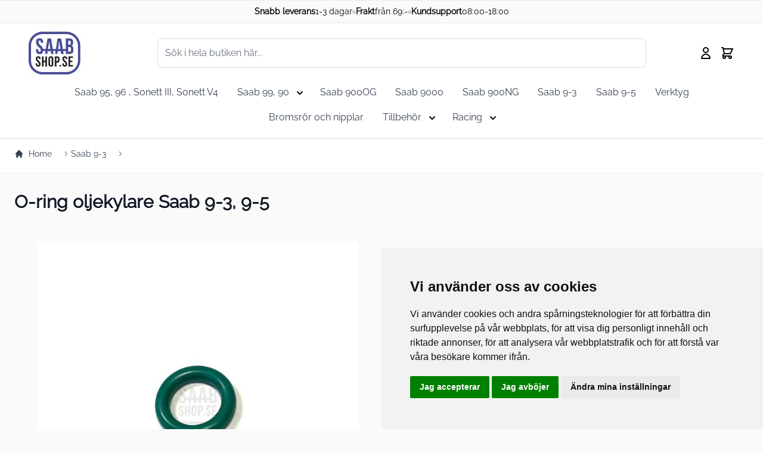

--- FILE ---
content_type: text/html; charset=UTF-8
request_url: https://saabshop.se/o-ring-oljekylare-saab-9-3-9-5
body_size: 53339
content:
<!doctype html>
<html lang="sv">
<head prefix="og: http://ogp.me/ns# fb: http://ogp.me/ns/fb# product: http://ogp.me/ns/product#">
    <meta charset="utf-8"/>
<meta name="title" content="O-ring oljekylare Saab 9-3, 9-5 (4685244)"/>
<meta name="description" content="O-ring till oljekylare passande Saab 9-3 (-2003) och 9-5 (-2010) B205, B235. OEM: 4685244. "/>
<meta name="robots" content="INDEX,FOLLOW"/>
<meta name="viewport" content="width=device-width, initial-scale=1"/>
<title>O-ring oljekylare Saab 9-3, 9-5 (4685244)</title>
<link  rel="stylesheet" type="text/css"  media="all" href="https://saabshop.se/static/version1764606628/_cache/merged/4caddf7a6589547bb20bb5c1feb29456.min.css" />
<script  type="text/javascript"  defer="true" src="https://saabshop.se/static/version1764606628/frontend/Saabshop/Hyva/sv_SE/js/header-search.min.js"></script>
<link  rel="preconnect" href="https://folkraceshop.b-cdn.net" />
<link  rel="preconnect" href="https://widget.trustpilot.com" />
<link  rel="preconnect" href="https://helloretailcdn.com" />
<link  rel="preconnect" href="https://tracker.pertento.ai" />
<link  rel="dns-prefetch" href="https://www.google.com" />
<link  rel="dns-prefetch" href="https://static.getclicky.com" />
<link  rel="dns-prefetch" href="https://connect.facebook.net" />
<link  rel="dns-prefetch" href="https://www.googletagmanager.com" />
<link  rel="canonical" href="https://saabshop.se/o-ring-oljekylare-saab-9-3-9-5" />
<link  rel="icon" type="image/x-icon" href="https://folkraceshop.b-cdn.net/media/favicon/websites/2/saabshop-16x16.gif" />
<link  rel="shortcut icon" type="image/x-icon" href="https://folkraceshop.b-cdn.net/media/favicon/websites/2/saabshop-16x16.gif" />

        <script>
        window.getWpCookie = function(name) {
            match = document.cookie.match(new RegExp(name + '=([^;]+)'));
            if (match) return decodeURIComponent(match[1].replace(/\+/g, ' ')) ;
        };

        window.dataLayer = window.dataLayer || [];
                var dlObjects = [{"ecommerce":{"detail":{"products":[{"name":"O-ring oljekylare Saab 9-3, 9-5","id":"2734","price":"20.00","category":""}]},"currencyCode":"SEK"}}];
        for (var i in dlObjects) {
            window.dataLayer.push({ecommerce: null});
            window.dataLayer.push(dlObjects[i]);
        }
                var wpCookies = ['wp_customerId','wp_customerGroup'];
        wpCookies.map(function(cookieName) {
            var cookieValue = window.getWpCookie(cookieName);
            if (cookieValue) {
                var dlObject = {};
                dlObject[cookieName.replace('wp_', '')] = cookieValue;
                window.dataLayer.push(dlObject);
            }
        });
    </script>

    <!-- Google Tag Manager -->
<script>(function(w,d,s,l,i){w[l]=w[l]||[];w[l].push({'gtm.start':
new Date().getTime(),event:'gtm.js'});var f=d.getElementsByTagName(s)[0],
j=d.createElement(s),dl=l!='dataLayer'?'&l='+l:'';j.async=true;j.src=
'https://www.googletagmanager.com/gtm.js?id='+i+dl;f.parentNode.insertBefore(j,f);
})(window,document,'script','dataLayer','GTM-NQXRFBK');</script>
<!-- End Google Tag Manager -->
<script type="application/ld+json">
    {
        "@context": "https://schema.org/",
        "@type": "Product",
        "name": "O-ring oljekylare Saab 9-3, 9-5",
        "image": "https://folkraceshop.b-cdn.net/media/catalog/product/cache/8f49668120418043f4445847c098bf8b/o/-/o-ring-oljekylare-saab-9-3-9-5.jpg",
        "description": "Sitter vid oljekylareSaab 9-3 (-2003)Saab 9-5 (-2010) B205, B235OEM 4685244",
        "sku": "21345244",
        "offers": {
            "@type": "Offer",
            "priceCurrency": "SEK",
            "url": "https://saabshop.se/o-ring-oljekylare-saab-9-3-9-5",
            "availability": "https://schema.org/InStock",
             "price": "25.00"
        }
    }
</script>
<!--  facebook open graph -->
<meta property="og:site_name" content="" />
<meta property="og:type" content="og:product" />
<meta property="og:title" content="O-ring oljekylare Saab 9-3, 9-5" />
<meta property="og:image" content="https://folkraceshop.b-cdn.net/media/catalog/product/cache/8f49668120418043f4445847c098bf8b/o/-/o-ring-oljekylare-saab-9-3-9-5.jpg" />
<meta property="og:description" content="Sitter vid oljekylareSaab 9-3 (-2003)Saab 9-5 (-2010) B205, B235OEM 4685244" />
<meta property="og:url" content="https://saabshop.se/o-ring-oljekylare-saab-9-3-9-5" />
<meta property="product:price:amount" content="25.00" />
<meta property="product:price:currency" content="SEK" />
<meta property="product:availability" content="instock" />
<meta property="product:retailer_item_id" content="21345244"/>
<!--  facebook open graph -->
</head>
<body id="html-body" class="catalog-product-view product-o-ring-oljekylare-saab-9-3-9-5 page-layout-1column">
<!-- Google Tag Manager (noscript) -->
<noscript><iframe src="https://www.googletagmanager.com/ns.html?id=GTM-NQXRFBK"
height="0" width="0" style="display:none;visibility:hidden"></iframe></noscript>
<!-- End Google Tag Manager (noscript) --><script>
    var BASE_URL = 'https://saabshop.se/';
    var THEME_PATH = 'https://saabshop.se/static/version1764606628/frontend/Saabshop/Hyva/sv_SE';
    var COOKIE_CONFIG = {
        "expires": null,
        "path": "\u002F",
        "domain": ".saabshop.se",
        "secure": false,
        "lifetime": "604800",
        "cookie_restriction_enabled": false    };
    var CURRENT_STORE_CODE = 'saabshop';
    var CURRENT_WEBSITE_ID = '2';

    window.hyva = window.hyva || {}

    window.cookie_consent_groups = window.cookie_consent_groups || {}
    window.cookie_consent_groups['necessary'] = true;

    window.cookie_consent_config = window.cookie_consent_config || {};
    window.cookie_consent_config['necessary'] = [].concat(
        window.cookie_consent_config['necessary'] || [],
        [
            'user_allowed_save_cookie',
            'form_key',
            'mage-messages',
            'private_content_version',
            'mage-cache-sessid',
            'last_visited_store',
            'section_data_ids'
        ]
    );
</script>
<script>
    'use strict';
    (function( hyva, undefined ) {

        function lifetimeToExpires(options, defaults) {

            var lifetime = options.lifetime || defaults.lifetime;

            if (lifetime) {
                var date = new Date;
                date.setTime(date.getTime() + lifetime * 1000);
                return date;
            }

            return null;
        }

        function generateRandomString() {

            const allowedCharacters = '0123456789abcdefghijklmnopqrstuvwxyzABCDEFGHIJKLMNOPQRSTUVWXYZ',
                length = 16;

            let formKey = '',
                charactersLength = allowedCharacters.length;

            for (var i = 0; i < length; i++) {
                formKey += allowedCharacters[Math.round(Math.random() * (charactersLength - 1))]
            }

            return formKey;
        }

        const cookieTempStorage = {};

        const internalCookie = {
            get(name) {
                const v = document.cookie.match('(^|;) ?' + name + '=([^;]*)(;|$)');
                return v ? v[2] : null;
            },
            set(name, value, days, skipSetDomain) {
                let expires,
                    path,
                    domain,
                    secure,
                    samesite;

                const defaultCookieConfig = {
                    expires: null,
                    path: '/',
                    domain: null,
                    secure: false,
                    lifetime: null,
                    samesite: 'lax'
                };

                const cookieConfig = window.COOKIE_CONFIG || {};

                expires = days
                    ? lifetimeToExpires({lifetime: 24 * 60 * 60 * days, expires: null}, defaultCookieConfig)
                    : lifetimeToExpires(window.COOKIE_CONFIG, defaultCookieConfig) || defaultCookieConfig.expires;

                path = cookieConfig.path || defaultCookieConfig.path;
                domain = !skipSetDomain && (cookieConfig.domain || defaultCookieConfig.domain);
                secure = cookieConfig.secure || defaultCookieConfig.secure;
                samesite = cookieConfig.samesite || defaultCookieConfig.samesite;

                document.cookie = name + "=" + encodeURIComponent(value) +
                    (expires ? '; expires=' + expires.toGMTString() : '') +
                    (path ? '; path=' + path : '') +
                    (domain ? '; domain=' + domain : '') +
                    (secure ? '; secure' : '') +
                    (samesite ? '; samesite=' + samesite : 'lax');
            },
            isWebsiteAllowedToSaveCookie() {
                const allowedCookies = this.get('user_allowed_save_cookie');
                if (allowedCookies) {
                    const allowedWebsites = JSON.parse(unescape(allowedCookies));

                    return allowedWebsites[CURRENT_WEBSITE_ID] === 1;
                }
                return false;
            },
            getGroupByCookieName(name) {
                const cookieConsentConfig = window.cookie_consent_config || {};
                let group = null;
                for (let prop in cookieConsentConfig) {
                    if (!cookieConsentConfig.hasOwnProperty(prop)) continue;
                    if (cookieConsentConfig[prop].includes(name)) {
                        group = prop;
                        break;
                    }
                }
                return group;
            },
            isCookieAllowed(name) {
                const cookieGroup = this.getGroupByCookieName(name);
                return cookieGroup
                    ? window.cookie_consent_groups[cookieGroup]
                    : this.isWebsiteAllowedToSaveCookie();
            },
            saveTempStorageCookies() {
                for (const [name, data] of Object.entries(cookieTempStorage)) {
                    if (this.isCookieAllowed(name)) {
                        this.set(name, data['value'], data['days'], data['skipSetDomain']);
                        delete cookieTempStorage[name];
                    }
                }
            }
        };

        hyva.getCookie = (name) => {
            const cookieConfig = window.COOKIE_CONFIG || {};

            if (cookieConfig.cookie_restriction_enabled && ! internalCookie.isCookieAllowed(name)) {
                return cookieTempStorage[name] ? cookieTempStorage[name]['value'] : null;
            }

            return internalCookie.get(name);
        }

        hyva.setCookie = (name, value, days, skipSetDomain) => {
            const cookieConfig = window.COOKIE_CONFIG || {};

            if (cookieConfig.cookie_restriction_enabled && ! internalCookie.isCookieAllowed(name)) {
                cookieTempStorage[name] = {value, days, skipSetDomain};
                return;
            }
            return internalCookie.set(name, value, days, skipSetDomain);
        }

        hyva.getBrowserStorage = () => {
            const browserStorage = window.localStorage || window.sessionStorage;
            if (!browserStorage) {
                console.warn('Browser Storage is unavailable');
                return false;
            }
            try {
                browserStorage.setItem('storage_test', 1);
                browserStorage.removeItem('storage_test');
            } catch (error) {
                console.warn('Browser Storage is not accessible', error);
                return false;
            }
            return browserStorage;
        }

        hyva.postForm = (postParams) => {
            const form = document.createElement("form");

            let data = postParams.data;

            if (!data.uenc) {
                data.uenc = btoa(window.location.href);
            }
            form.method = "POST";
            form.action = postParams.action;

            Object.keys(postParams.data).map(key => {
                const field = document.createElement("input");
                field.type = 'hidden'
                field.value = postParams.data[key];
                field.name = key;
                form.appendChild(field);
            });

            const form_key = document.createElement("input");
            form_key.type = 'hidden';
            form_key.value = hyva.getFormKey();
            form_key.name="form_key";
            form.appendChild(form_key);

            document.body.appendChild(form);

            form.submit();
        }

        hyva.getFormKey = function () {
            let formKey = hyva.getCookie('form_key');

            if (!formKey) {
                formKey = generateRandomString();
                hyva.setCookie('form_key', formKey);
            }

            return formKey;
        }

        hyva.formatPrice = (value, showSign) => {
            var formatter = new Intl.NumberFormat(
                'sv\u002DSE',
                {
                    style: 'currency',
                    currency: 'SEK',
                    signDisplay: showSign ? "always" : "auto",
                    minimumFractionDigits: 0,
                    maximumFractionDigits: 0
                }
            );
            return (typeof Intl.NumberFormat.prototype.formatToParts === 'function') ?
                formatter.formatToParts(value).map(({type, value}) => {
                    switch (type) {
                        case 'currency':
                            return ':-' || value;
                        case 'minusSign':
                            return '- ';
                        case 'plusSign':
                            return '+ ';
                        default :
                            return value;
                    }
                }).reduce((string, part) => string + part) :
                formatter.format(value);
        }

        const formatStr = function (str, nStart) {
            const args = Array.from(arguments).slice(2);

            return str.replace(/(%+)([0-9]+)/g, (m, p, n) => {
                const idx = parseInt(n) - nStart;

                if (args[idx] === null || args[idx] === void 0) {
                    return m;
                }
                return p.length % 2
                    ? p.slice(0, -1).replace('%%', '%') + args[idx]
                    : p.replace('%%', '%') + n;
            })
        }

        hyva.str = function (string) {
            const args = Array.from(arguments);
            args.splice(1, 0, 1);

            return formatStr.apply(undefined, args);
        }

        hyva.strf = function () {
            const args = Array.from(arguments);
            args.splice(1, 0, 0);

            return formatStr.apply(undefined, args);
        }

        /**
         * Take a html string as `content` parameter and
         * extract an element from the DOM to replace in
         * the current page under the same selector,
         * defined by `targetSelector`
         */
        hyva.replaceDomElement = (targetSelector, content) => {

            // Parse the content and extract the DOM node using the `targetSelector`
            const parser = new DOMParser();
            const doc = parser.parseFromString(content, 'text/html');
            const contentNode = doc.querySelector(targetSelector);

            // Bail if content can't be found
            if (!contentNode) {
                return;
            }

            // Extract all the script tags from the new content.
            // Script tags won't execute when inserted into a dom-element directly,
            // therefore we need to inject them to the head of the document.
            const tmpScripts = contentNode.getElementsByTagName('script');

            if (tmpScripts.length > 0) {
                // Push all script tags into an array
                // (to prevent dom manipulation while iterating over dom nodes)
                const scripts = [];
                for (let i = 0; i < tmpScripts.length; i++) {
                    scripts.push(tmpScripts[i]);
                }

                // Iterate over all script tags and duplicate+inject each into the head
                for (let i = 0; i < scripts.length; i++) {
                    let script = document.createElement('script');
                    script.innerHTML = scripts[i].innerHTML;

                    document.head.appendChild(script);

                    // Remove the original (non-executing) node from the page
                    scripts[i].parentNode.removeChild(scripts[i]);
                }
            }

            // Replace the old DOM node with the new content
            document.querySelector(targetSelector).replaceWith(contentNode);

            // Reload customerSectionData and display cookie-messages if present
            window.dispatchEvent(new CustomEvent("reload-customer-section-data"));
            hyva.initMessages();
        }

        /**
         * Created By Murtuza
         * Take a html string as `content` parameter and
         * extract an element from the DOM to append in
         * the current page under the same selector,
         * defined by `targetSelector`
         */
        hyva.appendDomElement = (targetSelector, content, querySelector) => {
            // console.log('appendDomElement');
            // Parse the content and extract the DOM node using the `targetSelector`
            const parser = new DOMParser();
            const doc = parser.parseFromString(content, 'text/html');
            // as of now hard coded need to think more better solution then this
            const contentNode = doc.querySelector(querySelector);
            // Bail if content can't be found
            if (!contentNode) {
                return;
            }

            // Extract all the script tags from the new content.
            // Script tags won't execute when inserted into a dom-element directly,
            // therefore we need to inject them to the head of the document.
            const tmpScripts = contentNode.getElementsByTagName('script');
            // console.log(tmpScripts);
            if (tmpScripts.length > 0) {
                // Push all script tags into an array
                // (to prevent dom manipulation while iterating over dom nodes)
                const scripts = [];
                for (let i = 0; i < tmpScripts.length; i++) {
                    scripts.push(tmpScripts[i]);
                }

                // Iterate over all script tags and duplicate+inject each into the head
                for (let i = 0; i < scripts.length; i++) {
                    let script = document.createElement('script');
                    script.innerHTML = scripts[i].innerHTML;

                    document.head.appendChild(script);

                    // Remove the original (non-executing) node from the page
                    scripts[i].parentNode.removeChild(scripts[i]);
                }
            }

            // Replace the old DOM node with the new content
            // console.log(contentNode);
            document.querySelector(targetSelector).append(contentNode);

            // Reload customerSectionData and display cookie-messages if present
            window.dispatchEvent(new CustomEvent("reload-customer-section-data"));
            hyva.initMessages();
        }
        const replace = {['+']: '-', ['/']: '_', ['=']: ','};
        hyva.getUenc = () => btoa(window.location.href).replace(/[+/=]/g, match => replace[match]);

        window.addEventListener('user-allowed-save-cookie', () => internalCookie.saveTempStorageCookies())

    }( window.hyva = window.hyva || {} ));
</script>
<input name="form_key" type="hidden" value="03qEVPY3Vd0mTeFK" /><div class="page-wrapper"><header class="page-header"><script type="text/javascript" src="https://saabshop.se/static/version1764606628/frontend/Saabshop/Hyva/sv_SE/js/termsfeed/cookie-consent-4.1.0.min.js" charset="UTF-8"></script>

<script type="text/javascript" charset="UTF-8">
    document.addEventListener('DOMContentLoaded', function () {
    cookieconsent.run({"notice_banner_type":"simple","consent_type":"express","palette":"light","language":"sv","page_load_consent_levels":["strictly-necessary"],"notice_banner_reject_button_hide":false,"preferences_center_close_button_hide":false,"page_refresh_confirmation_buttons":false,"website_name":"Folkraceshop Sverige AB"});
    });
</script>

<script>
    function initHeader () {
        return {
            searchOpen: false,
            cart: {},
            getData(data) {
                if (data.cart) { this.cart = data.cart }
            }
        }
    }
    function initCompareHeader() {
        return {
            compareProducts: null,
            itemCount: 0,
            receiveCompareData(data) {
                if (data['compare-products']) {
                    this.compareProducts = data['compare-products'];
                    this.itemCount = this.compareProducts.count;
                }
            }
        }
    }
</script>
<div id="cnv-value-prop-bar">
    <div class="cnv-container" role="list" aria-label="Value propositions">
    <div class="item" role="listitem"><strong>Snabb leverans</strong> 1-3 dagar</div>
    <span class="dot" aria-hidden="true"></span>
    <div class="item" role="listitem"><strong>Frakt</strong> från 69:-</div>
    <span class="dot" aria-hidden="true"></span>
    <div class="item" role="listitem"><strong>Kundsupport</strong> 08:00-18:00</div>
    </div>
</div>
<div id="header"
     class="relative z-30 w-full border-b shadow bg-container-lighter border-container-lighter"
     x-data="initHeader()"
     @keydown.window.escape="searchOpen = false;"
     @private-content-loaded.window="getData(event.detail.data)"
>
    <div class="container items-center justify-between w-full px-6 py-3 mx-auto mt-0">
        <!--Logo-->
            <div class="container flex flex-wrap items-center justify-between w-full">    
                <div class="order-1 sm:order-2 lg:order-1 w-full pb-2 sm:w-auto sm:pb-0">
    <a class="flex items-center justify-center text-xl font-medium tracking-wide text-gray-800
        no-underline hover:no-underline font-title"
       href="https://saabshop.se/"
       title="Saabshop"
       aria-label="store logo">
        <img src="https://folkraceshop.b-cdn.net/media/logo/stores/2/saabshop_logo.jpg"
             title="Saabshop"
             alt="Saabshop"
            width="180"            height="101"        />
    </a>
</div>
                <div id="cnv-inline-search-host" class="order-2 w-full lg:w-auto flex-1"></div>
                <div class="flex items-center order-3">
                    <!--Compare Icon-->
                    <a id="compare-link"
                       class="relative invisible inline-block mx-1 no-underline sm:ml-3 hover:text-black"
                       :class="{ 'invisible': !(itemCount > 0) }"
                       href="https://saabshop.se/catalog/product_compare/index/"
                       title="Jämför produkter"
                       x-data="initCompareHeader()"
                       @private-content-loaded.window="receiveCompareData($event.detail.data)"
                    >
                        <svg xmlns="http://www.w3.org/2000/svg" fill="none" viewBox="0 0 24 24" stroke="currentColor" class="w-8 h-8 md:h-6 md:w-6 hover:text-black" width="25" height="25">
  <path stroke-linecap="round" stroke-linejoin="round" stroke-width="2" d="M3 6l3 1m0 0l-3 9a5.002 5.002 0 006.001 0M6 7l3 9M6 7l6-2m6 2l3-1m-3 1l-3 9a5.002 5.002 0 006.001 0M18 7l3 9m-3-9l-6-2m0-2v2m0 16V5m0 16H9m3 0h3"/>
</svg>

                        <span class="sr-only label">
                           Jämför produkter                        </span>

                        <span class="absolute top-0 right-0 h-5 px-2 py-1 -mt-5 -mr-4 text-xs font-semibold
                            leading-none text-center text-white uppercase transform -translate-x-1
                            translate-y-1/2 bg-yellow-500 rounded-full"
                        >
                            <span x-text="itemCount"></span>
                            <span x-show="itemCount === 1" class="sr-only">
                                artikel                            </span>
                            <span x-show="itemCount > 1" class="sr-only">
                                artiklar                            </span>
                        </span>
                    </a>

                    <!--Search Icon-->
                    <button id="menu-search-icon"
                            class="inline-block ml-1 no-underline sm:ml-3 hover:text-black"
                            @click.prevent="
                                searchOpen = !searchOpen;
                                $nextTick(() => {
                                 const searchInput = document.querySelector('#search');
                                 searchInput.focus();
                                 searchInput.select();
                             });
                            "
                    >
                        <span class="sr-only label">
                                                    </span>

                        <svg xmlns="http://www.w3.org/2000/svg" fill="none" viewBox="0 0 24 24" stroke="currentColor" class="w-8 h-8 md:h-6 md:w-6 hover:text-black" width="25" height="25">
  <path stroke-linecap="round" stroke-linejoin="round" stroke-width="2" d="M21 21l-6-6m2-5a7 7 0 11-14 0 7 7 0 0114 0z"/>
</svg>
                    </button>

                    <!--Customer Icon & Dropdown-->
                    
<div x-data="{ open: false }" class="relative inline-block ml-1 sm:ml-3">
    <a
        href="https&#x3A;&#x2F;&#x2F;saabshop.se&#x2F;customer&#x2F;account&#x2F;"
        id="customer-menu"
        class="block hover:text-black"
        @click.prevent="open = true"
        :aria-expanded="open ? 'true' : 'false'"
        aria-label="My&#x20;Account"
    >
        <svg xmlns="http://www.w3.org/2000/svg" fill="none" viewBox="0 0 24 24" stroke="currentColor" class="md:h-6 md:w-6" width="32" height="32" aria-hidden="true">
  <path stroke-linecap="round" stroke-linejoin="round" stroke-width="2" d="M16 7a4 4 0 11-8 0 4 4 0 018 0zM12 14a7 7 0 00-7 7h14a7 7 0 00-7-7z"/>
</svg>
    </a>
    <nav class="absolute right-0 z-20 w-40 py-2 mt-2 -mr-4 px-1 overflow-auto origin-top-right rounded-sm
        shadow-lg sm:w-48 lg:mt-3 bg-container-lighter"
         x-cloak x-show="open"
         @click.outside="open = false"
         aria-labelledby="customer-menu"
    >
                    <a class="block px-4 py-2 lg:px-5 lg:py-2 hover:bg-gray-100"
               onclick="hyva.setCookie && hyva.setCookie(
                   'login_redirect',
                   window.location.href,
                   1
               )"
               href="https://saabshop.se/customer/account/index/">
                Logga in            </a>
                            <a class="block px-4 py-2 lg:px-5 lg:py-2 hover:bg-gray-100"
                   href="https://saabshop.se/customer/account/create/"
                >
                    Skapa ett konto                </a>
                        </nav>
</div>

                    <!--Cart Icon-->
                    <a id="menu-cart-icon"
                       @click.prevent.stop="$dispatch('toggle-cart',{});"                       class="relative inline-block ml-1 no-underline sm:ml-3 hover:text-black"
                       href="https://saabshop.se/checkout/cart/index/"
                    >
                        <span class="sr-only label">
                                                    </span>

                        <svg xmlns="http://www.w3.org/2000/svg" fill="none" viewBox="0 0 24 24" stroke="currentColor" class="w-8 h-8 md:h-6 md:w-6 hover:text-black" width="25" height="25">
  <path stroke-linecap="round" stroke-linejoin="round" stroke-width="2" d="M3 3h2l.4 2M7 13h10l4-8H5.4M7 13L5.4 5M7 13l-2.293 2.293c-.63.63-.184 1.707.707 1.707H17m0 0a2 2 0 100 4 2 2 0 000-4zm-8 2a2 2 0 11-4 0 2 2 0 014 0z"/>
</svg>

                        <span x-text="cart.summary_count"
                              class="absolute top-0 right-0 hidden h-5 px-2 py-1 -mt-5 -mr-4 text-xs font-semibold
                                leading-none text-center text-white uppercase transform -translate-x-1
                                translate-y-1/2 rounded-full bg-primary"
                              :class="{
                                'hidden': !cart.summary_count,
                                'block': cart.summary_count }"
                        ></span>
                    </a>
                
                </div>
                <div x-data="initMenuMobile_696fffd33ad66()"
     class="z-20 order-2 sm:order-1 lg:order-2 navigation lg:hidden"
>
    <!-- mobile -->
    <div @load.window="setActiveMenu($root)"
         class="bg-container-lighter"
         :class="{'h-screen overflow-x-hidden overflow-y-auto fixed top-0 left-0 w-full' : open}"
         @toggle-mobile-menu.window="open = !open"
         @keydown.window.escape="open=false"
    >
        <div class="flex items-baseline justify-between menu-icon">
            <div class="flex w-full">
                <a @click="$dispatch('toggle-mobile-menu')"
                       class="flex items-center justify-center cursor-pointer"
                       :class="{ 'ml-auto': open }">
                    <svg xmlns="http://www.w3.org/2000/svg" fill="none" viewBox="0 0 24 24" stroke="currentColor" class="hidden p-4" width="64" height="64" :class="{ 'hidden' : !open, 'block': open }">
  <path stroke-linecap="round" stroke-linejoin="round" stroke-width="2" d="M6 18L18 6M6 6l12 12"/>
</svg>
                    <svg xmlns="http://www.w3.org/2000/svg" fill="none" viewBox="0 0 24 24" stroke="currentColor" class="p-3" width="48" height="48" :class="{ 'hidden' : open, 'block': !open }">
  <path stroke-linecap="round" stroke-linejoin="round" stroke-width="2" d="M4 6h16M4 12h16M4 18h16"/>
</svg>
                </a>
            </div>
        </div>

        <nav
            class="hidden w-full duration-150 ease-in-out transform border-t transition-display border-container"
            :class="{ 'hidden' : !open }"
        >
                    <div class="level-0">
                <span
                    class="flex items-center transition-transform duration-150 ease-in-out transform"
                    :class="{
                        '-translate-x-full' : mobilePanelActiveId,
                        'translate-x-0' : !mobilePanelActiveId
                    }"
                >
                    <a class="flex items-center w-full px-8 py-4 border-b cursor-pointer
                        bg-container-lighter border-container level-0"
                       href="https://saabshop.se/saab-95-96-sonett-iii-sonett-v4"
                       title="Saab&#x20;95,&#x20;96&#x20;,&#x20;Sonett&#x20;III,&#x20;Sonett&#x20;V4">
                        Saab 95, 96 , Sonett III, Sonett V4                    </a>
                                    </span>
                            </div>
                    <div class="level-0">
                <span
                    class="flex items-center transition-transform duration-150 ease-in-out transform"
                    :class="{
                        '-translate-x-full' : mobilePanelActiveId,
                        'translate-x-0' : !mobilePanelActiveId
                    }"
                >
                    <a class="flex items-center w-full px-8 py-4 border-b cursor-pointer
                        bg-container-lighter border-container level-0"
                       href="https://saabshop.se/saab-90-99"
                       title="Saab&#x20;99,&#x20;90">
                        Saab 99, 90                    </a>
                                        <a class="absolute right-0 flex w-8 h-8 mr-8 border rounded cursor-pointer
                        bg-container-lighter border-container"
                          @click="mobilePanelActiveId =
                          mobilePanelActiveId === 'category-node-190' ?
                           0 : 'category-node-190'"
                    >
                        <svg xmlns="http://www.w3.org/2000/svg" fill="none" viewBox="0 0 24 24" stroke="currentColor" class="w-full h-full p-1" width="24" height="24">
  <path stroke-linecap="round" stroke-linejoin="round" stroke-width="2" d="M9 5l7 7-7 7"/>
</svg>
                    </a>
                                    </span>
                                    <div
                        class="absolute top-0 right-0 z-10 w-full h-full transition-transform duration-200 ease-in-out
                            translate-x-full transform bg-container-lighter"
                        :class="{
                            'translate-x-full' : mobilePanelActiveId !== 'category-node-190',
                            'translate-x-0' : mobilePanelActiveId === 'category-node-190',
                        }"
                    >
                        <a class="flex items-center px-8 py-4 border-b cursor-pointer bg-container border-container"
                              @click="mobilePanelActiveId = 0"
                        >
                            <svg xmlns="http://www.w3.org/2000/svg" fill="none" viewBox="0 0 24 24" stroke="currentColor" width="24" height="24">
  <path stroke-linecap="round" stroke-linejoin="round" stroke-width="2" d="M15 19l-7-7 7-7"/>
</svg>
                            <span class="ml-4">
                                Saab 99, 90                            </span>
                        </a>
                        <a href="https://saabshop.se/saab-90-99"
                           title="Saab&#x20;99,&#x20;90"
                           class="flex items-center w-full px-8 py-4 border-b cursor-pointer
                            bg-container-lighter border-container"
                        >
                            <span class="w-6"></span>
                            <span class="ml-4">Visa alla</span></a>
                        
                            <a href="https://saabshop.se/saab-90-99/saab-90-99-bromsar"
                               title="Bromsar"
                               class="flex items-center w-full px-8 py-4 border-b cursor-pointer
                                bg-container-lighter border-container"
                            >
                                <span class="w-6"></span>
                                <span class="ml-4 text-base text-gray-700 lg:ml-0">
                                    Bromsar                                </span>
                            </a>
                        
                            <a href="https://saabshop.se/saab-90-99/saab-90-99-branslesystem"
                               title="Br&#xE4;nslesystem"
                               class="flex items-center w-full px-8 py-4 border-b cursor-pointer
                                bg-container-lighter border-container"
                            >
                                <span class="w-6"></span>
                                <span class="ml-4 text-base text-gray-700 lg:ml-0">
                                    Bränslesystem                                </span>
                            </a>
                        
                            <a href="https://saabshop.se/saab-90-99/saab-90-99-chassi-drivlina"
                               title="Chassi,&#x20;Drivlina"
                               class="flex items-center w-full px-8 py-4 border-b cursor-pointer
                                bg-container-lighter border-container"
                            >
                                <span class="w-6"></span>
                                <span class="ml-4 text-base text-gray-700 lg:ml-0">
                                    Chassi, Drivlina                                </span>
                            </a>
                        
                            <a href="https://saabshop.se/saab-90-99/saab-90-99-kylsystem"
                               title="Kylsystem"
                               class="flex items-center w-full px-8 py-4 border-b cursor-pointer
                                bg-container-lighter border-container"
                            >
                                <span class="w-6"></span>
                                <span class="ml-4 text-base text-gray-700 lg:ml-0">
                                    Kylsystem                                </span>
                            </a>
                        
                            <a href="https://saabshop.se/saab-90-99/saab-90-99-motor"
                               title="Motor"
                               class="flex items-center w-full px-8 py-4 border-b cursor-pointer
                                bg-container-lighter border-container"
                            >
                                <span class="w-6"></span>
                                <span class="ml-4 text-base text-gray-700 lg:ml-0">
                                    Motor                                </span>
                            </a>
                        
                            <a href="https://saabshop.se/saab-90-99/saab-90-99-tandsystem"
                               title="T&#xE4;ndsystem"
                               class="flex items-center w-full px-8 py-4 border-b cursor-pointer
                                bg-container-lighter border-container"
                            >
                                <span class="w-6"></span>
                                <span class="ml-4 text-base text-gray-700 lg:ml-0">
                                    Tändsystem                                </span>
                            </a>
                                            </div>
                            </div>
                    <div class="level-0">
                <span
                    class="flex items-center transition-transform duration-150 ease-in-out transform"
                    :class="{
                        '-translate-x-full' : mobilePanelActiveId,
                        'translate-x-0' : !mobilePanelActiveId
                    }"
                >
                    <a class="flex items-center w-full px-8 py-4 border-b cursor-pointer
                        bg-container-lighter border-container level-0"
                       href="https://saabshop.se/saab-900og"
                       title="Saab&#x20;900OG">
                        Saab 900OG                    </a>
                                    </span>
                            </div>
                    <div class="level-0">
                <span
                    class="flex items-center transition-transform duration-150 ease-in-out transform"
                    :class="{
                        '-translate-x-full' : mobilePanelActiveId,
                        'translate-x-0' : !mobilePanelActiveId
                    }"
                >
                    <a class="flex items-center w-full px-8 py-4 border-b cursor-pointer
                        bg-container-lighter border-container level-0"
                       href="https://saabshop.se/saab-9000"
                       title="Saab&#x20;9000">
                        Saab 9000                    </a>
                                    </span>
                            </div>
                    <div class="level-0">
                <span
                    class="flex items-center transition-transform duration-150 ease-in-out transform"
                    :class="{
                        '-translate-x-full' : mobilePanelActiveId,
                        'translate-x-0' : !mobilePanelActiveId
                    }"
                >
                    <a class="flex items-center w-full px-8 py-4 border-b cursor-pointer
                        bg-container-lighter border-container level-0"
                       href="https://saabshop.se/saab-900ng"
                       title="Saab&#x20;900NG">
                        Saab 900NG                    </a>
                                    </span>
                            </div>
                    <div class="level-0">
                <span
                    class="flex items-center transition-transform duration-150 ease-in-out transform"
                    :class="{
                        '-translate-x-full' : mobilePanelActiveId,
                        'translate-x-0' : !mobilePanelActiveId
                    }"
                >
                    <a class="flex items-center w-full px-8 py-4 border-b cursor-pointer
                        bg-container-lighter border-container level-0"
                       href="https://saabshop.se/saab-9-3"
                       title="Saab&#x20;9-3">
                        Saab 9-3                    </a>
                                    </span>
                            </div>
                    <div class="level-0">
                <span
                    class="flex items-center transition-transform duration-150 ease-in-out transform"
                    :class="{
                        '-translate-x-full' : mobilePanelActiveId,
                        'translate-x-0' : !mobilePanelActiveId
                    }"
                >
                    <a class="flex items-center w-full px-8 py-4 border-b cursor-pointer
                        bg-container-lighter border-container level-0"
                       href="https://saabshop.se/saab-9-5"
                       title="Saab&#x20;9-5">
                        Saab 9-5                    </a>
                                    </span>
                            </div>
                    <div class="level-0">
                <span
                    class="flex items-center transition-transform duration-150 ease-in-out transform"
                    :class="{
                        '-translate-x-full' : mobilePanelActiveId,
                        'translate-x-0' : !mobilePanelActiveId
                    }"
                >
                    <a class="flex items-center w-full px-8 py-4 border-b cursor-pointer
                        bg-container-lighter border-container level-0"
                       href="https://saabshop.se/verktyg"
                       title="Verktyg">
                        Verktyg                    </a>
                                    </span>
                            </div>
                    <div class="level-0">
                <span
                    class="flex items-center transition-transform duration-150 ease-in-out transform"
                    :class="{
                        '-translate-x-full' : mobilePanelActiveId,
                        'translate-x-0' : !mobilePanelActiveId
                    }"
                >
                    <a class="flex items-center w-full px-8 py-4 border-b cursor-pointer
                        bg-container-lighter border-container level-0"
                       href="https://saabshop.se/bromsror-och-nipplar"
                       title="Bromsr&#xF6;r&#x20;och&#x20;nipplar">
                        Bromsrör och nipplar                    </a>
                                    </span>
                            </div>
                    <div class="level-0">
                <span
                    class="flex items-center transition-transform duration-150 ease-in-out transform"
                    :class="{
                        '-translate-x-full' : mobilePanelActiveId,
                        'translate-x-0' : !mobilePanelActiveId
                    }"
                >
                    <a class="flex items-center w-full px-8 py-4 border-b cursor-pointer
                        bg-container-lighter border-container level-0"
                       href="https://saabshop.se/tillbehor"
                       title="Tillbeh&#xF6;r">
                        Tillbehör                    </a>
                                        <a class="absolute right-0 flex w-8 h-8 mr-8 border rounded cursor-pointer
                        bg-container-lighter border-container"
                          @click="mobilePanelActiveId =
                          mobilePanelActiveId === 'category-node-380' ?
                           0 : 'category-node-380'"
                    >
                        <svg xmlns="http://www.w3.org/2000/svg" fill="none" viewBox="0 0 24 24" stroke="currentColor" class="w-full h-full p-1" width="24" height="24">
  <path stroke-linecap="round" stroke-linejoin="round" stroke-width="2" d="M9 5l7 7-7 7"/>
</svg>
                    </a>
                                    </span>
                                    <div
                        class="absolute top-0 right-0 z-10 w-full h-full transition-transform duration-200 ease-in-out
                            translate-x-full transform bg-container-lighter"
                        :class="{
                            'translate-x-full' : mobilePanelActiveId !== 'category-node-380',
                            'translate-x-0' : mobilePanelActiveId === 'category-node-380',
                        }"
                    >
                        <a class="flex items-center px-8 py-4 border-b cursor-pointer bg-container border-container"
                              @click="mobilePanelActiveId = 0"
                        >
                            <svg xmlns="http://www.w3.org/2000/svg" fill="none" viewBox="0 0 24 24" stroke="currentColor" width="24" height="24">
  <path stroke-linecap="round" stroke-linejoin="round" stroke-width="2" d="M15 19l-7-7 7-7"/>
</svg>
                            <span class="ml-4">
                                Tillbehör                            </span>
                        </a>
                        <a href="https://saabshop.se/tillbehor"
                           title="Tillbeh&#xF6;r"
                           class="flex items-center w-full px-8 py-4 border-b cursor-pointer
                            bg-container-lighter border-container"
                        >
                            <span class="w-6"></span>
                            <span class="ml-4">Visa alla</span></a>
                        
                            <a href="https://saabshop.se/tillbehor/lampor"
                               title="Lampor"
                               class="flex items-center w-full px-8 py-4 border-b cursor-pointer
                                bg-container-lighter border-container"
                            >
                                <span class="w-6"></span>
                                <span class="ml-4 text-base text-gray-700 lg:ml-0">
                                    Lampor                                </span>
                            </a>
                        
                            <a href="https://saabshop.se/tillbehor/matare-och-tillbehor"
                               title="M&#xE4;tare&#x20;och&#x20;tillbeh&#xF6;r"
                               class="flex items-center w-full px-8 py-4 border-b cursor-pointer
                                bg-container-lighter border-container"
                            >
                                <span class="w-6"></span>
                                <span class="ml-4 text-base text-gray-700 lg:ml-0">
                                    Mätare och tillbehör                                </span>
                            </a>
                        
                            <a href="https://saabshop.se/tillbehor/lack-och-farg"
                               title="Lack&#x20;och&#x20;f&#xE4;rg"
                               class="flex items-center w-full px-8 py-4 border-b cursor-pointer
                                bg-container-lighter border-container"
                            >
                                <span class="w-6"></span>
                                <span class="ml-4 text-base text-gray-700 lg:ml-0">
                                    Lack och färg                                </span>
                            </a>
                        
                            <a href="https://saabshop.se/tillbehor/olja-kem"
                               title="Olja,&#x20;Kem"
                               class="flex items-center w-full px-8 py-4 border-b cursor-pointer
                                bg-container-lighter border-container"
                            >
                                <span class="w-6"></span>
                                <span class="ml-4 text-base text-gray-700 lg:ml-0">
                                    Olja, Kem                                </span>
                            </a>
                        
                            <a href="https://saabshop.se/tillbehor/mikrofiber-se"
                               title="Mikrofiber"
                               class="flex items-center w-full px-8 py-4 border-b cursor-pointer
                                bg-container-lighter border-container"
                            >
                                <span class="w-6"></span>
                                <span class="ml-4 text-base text-gray-700 lg:ml-0">
                                    Mikrofiber                                </span>
                            </a>
                        
                            <a href="https://saabshop.se/tillbehor/bransletrycksregulatorer-malpassi"
                               title="Malpassi"
                               class="flex items-center w-full px-8 py-4 border-b cursor-pointer
                                bg-container-lighter border-container"
                            >
                                <span class="w-6"></span>
                                <span class="ml-4 text-base text-gray-700 lg:ml-0">
                                    Malpassi                                </span>
                            </a>
                        
                            <a href="https://saabshop.se/tillbehor/sortimenlador"
                               title="Sortimenl&#xE5;dor"
                               class="flex items-center w-full px-8 py-4 border-b cursor-pointer
                                bg-container-lighter border-container"
                            >
                                <span class="w-6"></span>
                                <span class="ml-4 text-base text-gray-700 lg:ml-0">
                                    Sortimenlådor                                </span>
                            </a>
                        
                            <a href="https://saabshop.se/tillbehor/kabel-och-kopplingar"
                               title="Kabel&#x20;och&#x20;kopplingar"
                               class="flex items-center w-full px-8 py-4 border-b cursor-pointer
                                bg-container-lighter border-container"
                            >
                                <span class="w-6"></span>
                                <span class="ml-4 text-base text-gray-700 lg:ml-0">
                                    Kabel och kopplingar                                </span>
                            </a>
                                            </div>
                            </div>
                    <div class="level-0">
                <span
                    class="flex items-center transition-transform duration-150 ease-in-out transform"
                    :class="{
                        '-translate-x-full' : mobilePanelActiveId,
                        'translate-x-0' : !mobilePanelActiveId
                    }"
                >
                    <a class="flex items-center w-full px-8 py-4 border-b cursor-pointer
                        bg-container-lighter border-container level-0"
                       href="https://saabshop.se/racing"
                       title="Racing">
                        Racing                    </a>
                                        <a class="absolute right-0 flex w-8 h-8 mr-8 border rounded cursor-pointer
                        bg-container-lighter border-container"
                          @click="mobilePanelActiveId =
                          mobilePanelActiveId === 'category-node-420' ?
                           0 : 'category-node-420'"
                    >
                        <svg xmlns="http://www.w3.org/2000/svg" fill="none" viewBox="0 0 24 24" stroke="currentColor" class="w-full h-full p-1" width="24" height="24">
  <path stroke-linecap="round" stroke-linejoin="round" stroke-width="2" d="M9 5l7 7-7 7"/>
</svg>
                    </a>
                                    </span>
                                    <div
                        class="absolute top-0 right-0 z-10 w-full h-full transition-transform duration-200 ease-in-out
                            translate-x-full transform bg-container-lighter"
                        :class="{
                            'translate-x-full' : mobilePanelActiveId !== 'category-node-420',
                            'translate-x-0' : mobilePanelActiveId === 'category-node-420',
                        }"
                    >
                        <a class="flex items-center px-8 py-4 border-b cursor-pointer bg-container border-container"
                              @click="mobilePanelActiveId = 0"
                        >
                            <svg xmlns="http://www.w3.org/2000/svg" fill="none" viewBox="0 0 24 24" stroke="currentColor" width="24" height="24">
  <path stroke-linecap="round" stroke-linejoin="round" stroke-width="2" d="M15 19l-7-7 7-7"/>
</svg>
                            <span class="ml-4">
                                Racing                            </span>
                        </a>
                        <a href="https://saabshop.se/racing"
                           title="Racing"
                           class="flex items-center w-full px-8 py-4 border-b cursor-pointer
                            bg-container-lighter border-container"
                        >
                            <span class="w-6"></span>
                            <span class="ml-4">Visa alla</span></a>
                        
                            <a href="https://saabshop.se/racing/rattar-rattnav"
                               title="Rattar,&#x20;Rattnav"
                               class="flex items-center w-full px-8 py-4 border-b cursor-pointer
                                bg-container-lighter border-container"
                            >
                                <span class="w-6"></span>
                                <span class="ml-4 text-base text-gray-700 lg:ml-0">
                                    Rattar, Rattnav                                </span>
                            </a>
                        
                            <a href="https://saabshop.se/racing/personlig-sakerhet"
                               title="Personlig&#x20;s&#xE4;kerhet"
                               class="flex items-center w-full px-8 py-4 border-b cursor-pointer
                                bg-container-lighter border-container"
                            >
                                <span class="w-6"></span>
                                <span class="ml-4 text-base text-gray-700 lg:ml-0">
                                    Personlig säkerhet                                </span>
                            </a>
                        
                            <a href="https://saabshop.se/racing/ovrigt-racing"
                               title="&#xD6;vrigt"
                               class="flex items-center w-full px-8 py-4 border-b cursor-pointer
                                bg-container-lighter border-container"
                            >
                                <span class="w-6"></span>
                                <span class="ml-4 text-base text-gray-700 lg:ml-0">
                                    Övrigt                                </span>
                            </a>
                        
                            <a href="https://saabshop.se/racing/matare-och-tillbehor"
                               title="M&#xE4;tare&#x20;och&#x20;tillbeh&#xF6;r"
                               class="flex items-center w-full px-8 py-4 border-b cursor-pointer
                                bg-container-lighter border-container"
                            >
                                <span class="w-6"></span>
                                <span class="ml-4 text-base text-gray-700 lg:ml-0">
                                    Mätare och tillbehör                                </span>
                            </a>
                                            </div>
                            </div>
                </nav>
    </div>
</div>
<script>
    'use strict';

    const initMenuMobile_696fffd33ad66 = () => {
        return {
            mobilePanelActiveId: null,
            open: false,
            setActiveMenu(menuNode) {
                Array.from(menuNode.querySelectorAll('a')).filter(link => {
                    return link.href === window.location.href.split('?')[0];
                }).map(item => {
                    item.classList.add('underline');
                    item.closest('div.level-0') &&
                    item.closest('div.level-0').querySelector('a.level-0').classList.add('underline');
                });
            }
        }
    }
</script>
            </div>
            <!--Search-->
            <div class="z-10 w-full border-t shadow-sm bg-container-lighter border-container-lighter"
                 id="search-content"
                 :class="{ 'block': searchOpen}" x-cloak x-show="searchOpen"
                 @click.outside="searchOpen = false"
            >
                <script>
    'use strict';

    function initMiniSearch() {
        return {
            minSearchLength: 2,
            suggestions: [],
            suggest() {
                const search = this.$refs.searchInput;
                if (search.value.length >= this.minSearchLength) {
                    search.setCustomValidity('');
                    search.reportValidity();
                    this.fetchSuggestions(search.value);
                } else {
                    this.suggestions = [];
                }
            },
            fetchSuggestions(term) {
                fetch(
                    window.BASE_URL + 'search/ajax/suggest?' + new URLSearchParams({q: term}),
                    {
                        headers: {
                            'X-Requested-With': 'XMLHttpRequest'
                        }
                    }
                )
                .then(response => response.json())
                .then(result => this.suggestions = result);
            },
            search(term) {
                const search = this.$refs.searchInput;
                term = term || search.value;
                if (term.length < this.minSearchLength) {
                    search.setCustomValidity('S\u00F6k\u0020fr\u00E5ga\u0020minimil\u00E4ngd\u0020\u00E4r\u00202');
                    search.reportValidity();
                } else {
                    search.setCustomValidity('');
                    search.value = term;
                    this.$refs.form.submit();
                }
            },
            focusElement(element) {
                if (element && element.nodeName === "DIV") {
                    element.focus();
                    return true;
                } else {
                    return false;
                }
            }
        }
    }
</script>
<div class="container py-2 mx-auto text-black" x-data="initMiniSearch()">
     <form class="form minisearch" id="search_mini_form" x-ref="form" @submit.prevent="search()"
          action="https://saabshop.se/catalogsearch/result/" method="get">
        <label class="hidden" for="search" data-role="minisearch-label">
            <span>Search</span>
        </label>
        <input id="search"
               x-ref="searchInput"
               type="search"
               autocomplete="off"
               name="q"
               value=""
               placeholder="S&#xF6;k&#x20;i&#x20;hela&#x20;butiken&#x20;h&#xE4;r..."
               maxlength="128"
               class="w-full p-2 text-lg leading-normal transition appearance-none text-grey-800
                focus:outline-none focus:border-transparent lg:text-xl"
               @focus.once="suggest"
               @input.debounce.300="suggest"
               @keydown.arrow-down.prevent="focusElement($root.querySelector('[tabindex]'))"
        />
         
        <button type="submit"
                title="Search"
                class="action search sr-only"
                aria-label="Search"
        >
            Search        </button>
    </form>
</div>
            </div>

        <!--Main Navigation-->
        <div x-data="initMenuDesktop_696ff4a3ead49()"
     class="z-20 order-4 w-full navigation hidden lg:flex mt-2"
>
    <!-- desktop -->
    <div @load.window="setActiveMenu($root)"
         class="justify-between mx-auto w-full"
    >
        <nav
            class="flex flex-wrap mx-auto justify-center"
        >
                                            <div class="level-0 flex items-center px-2 border-b-2 border-transparent transition transition-colors duration-500 group/parent xl:px-2 hover:border-primary focus-within:border-primary"
                     @mouseover.stop="hoverTopPosition = $event.currentTarget.offsetTop + $event.currentTarget.getBoundingClientRect().height"
                >
                    <a href="https://saabshop.se/saab-95-96-sonett-iii-sonett-v4"
                       @focus="hoverTopPosition = $event.currentTarget.parentNode.offsetTop + $event.currentTarget.parentNode.getBoundingClientRect().height"
                       title="Saab&#x20;95,&#x20;96&#x20;,&#x20;Sonett&#x20;III,&#x20;Sonett&#x20;V4"
                       class="level-0 block p-2 text-base text-gray-700 whitespace-nowrap">
                        <span>Saab 95, 96 , Sonett III, Sonett V4</span>
                    </a>
                                    </div>
                                            <div class="level-0 flex items-center px-2 border-b-2 border-transparent transition transition-colors duration-500 group/parent xl:px-2 hover:border-primary focus-within:border-primary"
                     @mouseover.stop="hoverTopPosition = $event.currentTarget.offsetTop + $event.currentTarget.getBoundingClientRect().height"
                >
                    <a href="https://saabshop.se/saab-90-99"
                       @focus="hoverTopPosition = $event.currentTarget.parentNode.offsetTop + $event.currentTarget.parentNode.getBoundingClientRect().height"
                       title="Saab&#x20;99,&#x20;90"
                       class="level-0 block p-2 text-base text-gray-700 whitespace-nowrap">
                        <span>Saab 99, 90</span>
                    </a>
                                            <span class="inline items-center">
                            <svg xmlns="http://www.w3.org/2000/svg" viewBox="0 0 20 20" fill="currentColor" class="w-5 h-5 inline" width="25" height="25">
  <path fill-rule="evenodd" d="M5.293 7.293a1 1 0 011.414 0L10 10.586l3.293-3.293a1 1 0 111.414 1.414l-4 4a1 1 0 01-1.414 0l-4-4a1 1 0 010-1.414z" clip-rule="evenodd"/>
</svg>
                        </span>

                        <div class="absolute top-full z-10 -mt-3 opacity-0 transition-opacity ease-out pointer-events-none group-hover/parent:opacity-100 focus-within:opacity-100 group-hover/parent:pointer-events-auto"
                             :style="`margin-top: 0; top: ${hoverTopPosition}px;`"
                        >
                            <div class="mx-auto bg-white relative shadow-xl min-h-screen-50"
                                 :style="`min-height: ${menuMinHeight}px`"
                            >
                                <ul class="w-60">
                                                                                                                    <li class="group/child flex relative justify-between items-center w-full hover:bg-zinc-200"
                                                                                    >
                                            <a href="https://saabshop.se/saab-90-99/saab-90-99-bromsar"
                                               class="w-full py-2 pl-5 z-10 relative break-words text-sm"
                                               @focus="setMenuMinHeight($event.currentTarget.parentNode)"
                                            >
                                                Bromsar                                            </a>
                                                                                    </li>
                                                                                                                    <li class="group/child flex relative justify-between items-center w-full hover:bg-zinc-200"
                                                                                    >
                                            <a href="https://saabshop.se/saab-90-99/saab-90-99-branslesystem"
                                               class="w-full py-2 pl-5 z-10 relative break-words text-sm"
                                               @focus="setMenuMinHeight($event.currentTarget.parentNode)"
                                            >
                                                Bränslesystem                                            </a>
                                                                                    </li>
                                                                                                                    <li class="group/child flex relative justify-between items-center w-full hover:bg-zinc-200"
                                                                                    >
                                            <a href="https://saabshop.se/saab-90-99/saab-90-99-chassi-drivlina"
                                               class="w-full py-2 pl-5 z-10 relative break-words text-sm"
                                               @focus="setMenuMinHeight($event.currentTarget.parentNode)"
                                            >
                                                Chassi, Drivlina                                            </a>
                                                                                    </li>
                                                                                                                    <li class="group/child flex relative justify-between items-center w-full hover:bg-zinc-200"
                                                                                    >
                                            <a href="https://saabshop.se/saab-90-99/saab-90-99-kylsystem"
                                               class="w-full py-2 pl-5 z-10 relative break-words text-sm"
                                               @focus="setMenuMinHeight($event.currentTarget.parentNode)"
                                            >
                                                Kylsystem                                            </a>
                                                                                    </li>
                                                                                                                    <li class="group/child flex relative justify-between items-center w-full hover:bg-zinc-200"
                                                                                    >
                                            <a href="https://saabshop.se/saab-90-99/saab-90-99-motor"
                                               class="w-full py-2 pl-5 z-10 relative break-words text-sm"
                                               @focus="setMenuMinHeight($event.currentTarget.parentNode)"
                                            >
                                                Motor                                            </a>
                                                                                    </li>
                                                                                                                    <li class="group/child flex relative justify-between items-center w-full hover:bg-zinc-200"
                                                                                    >
                                            <a href="https://saabshop.se/saab-90-99/saab-90-99-tandsystem"
                                               class="w-full py-2 pl-5 z-10 relative break-words text-sm"
                                               @focus="setMenuMinHeight($event.currentTarget.parentNode)"
                                            >
                                                Tändsystem                                            </a>
                                                                                    </li>
                                                                    </ul>
                            </div>
                        </div>
                                    </div>
                                            <div class="level-0 flex items-center px-2 border-b-2 border-transparent transition transition-colors duration-500 group/parent xl:px-2 hover:border-primary focus-within:border-primary"
                     @mouseover.stop="hoverTopPosition = $event.currentTarget.offsetTop + $event.currentTarget.getBoundingClientRect().height"
                >
                    <a href="https://saabshop.se/saab-900og"
                       @focus="hoverTopPosition = $event.currentTarget.parentNode.offsetTop + $event.currentTarget.parentNode.getBoundingClientRect().height"
                       title="Saab&#x20;900OG"
                       class="level-0 block p-2 text-base text-gray-700 whitespace-nowrap">
                        <span>Saab 900OG</span>
                    </a>
                                    </div>
                                            <div class="level-0 flex items-center px-2 border-b-2 border-transparent transition transition-colors duration-500 group/parent xl:px-2 hover:border-primary focus-within:border-primary"
                     @mouseover.stop="hoverTopPosition = $event.currentTarget.offsetTop + $event.currentTarget.getBoundingClientRect().height"
                >
                    <a href="https://saabshop.se/saab-9000"
                       @focus="hoverTopPosition = $event.currentTarget.parentNode.offsetTop + $event.currentTarget.parentNode.getBoundingClientRect().height"
                       title="Saab&#x20;9000"
                       class="level-0 block p-2 text-base text-gray-700 whitespace-nowrap">
                        <span>Saab 9000</span>
                    </a>
                                    </div>
                                            <div class="level-0 flex items-center px-2 border-b-2 border-transparent transition transition-colors duration-500 group/parent xl:px-2 hover:border-primary focus-within:border-primary"
                     @mouseover.stop="hoverTopPosition = $event.currentTarget.offsetTop + $event.currentTarget.getBoundingClientRect().height"
                >
                    <a href="https://saabshop.se/saab-900ng"
                       @focus="hoverTopPosition = $event.currentTarget.parentNode.offsetTop + $event.currentTarget.parentNode.getBoundingClientRect().height"
                       title="Saab&#x20;900NG"
                       class="level-0 block p-2 text-base text-gray-700 whitespace-nowrap">
                        <span>Saab 900NG</span>
                    </a>
                                    </div>
                                            <div class="level-0 flex items-center px-2 border-b-2 border-transparent transition transition-colors duration-500 group/parent xl:px-2 hover:border-primary focus-within:border-primary"
                     @mouseover.stop="hoverTopPosition = $event.currentTarget.offsetTop + $event.currentTarget.getBoundingClientRect().height"
                >
                    <a href="https://saabshop.se/saab-9-3"
                       @focus="hoverTopPosition = $event.currentTarget.parentNode.offsetTop + $event.currentTarget.parentNode.getBoundingClientRect().height"
                       title="Saab&#x20;9-3"
                       class="level-0 block p-2 text-base text-gray-700 whitespace-nowrap">
                        <span>Saab 9-3</span>
                    </a>
                                    </div>
                                            <div class="level-0 flex items-center px-2 border-b-2 border-transparent transition transition-colors duration-500 group/parent xl:px-2 hover:border-primary focus-within:border-primary"
                     @mouseover.stop="hoverTopPosition = $event.currentTarget.offsetTop + $event.currentTarget.getBoundingClientRect().height"
                >
                    <a href="https://saabshop.se/saab-9-5"
                       @focus="hoverTopPosition = $event.currentTarget.parentNode.offsetTop + $event.currentTarget.parentNode.getBoundingClientRect().height"
                       title="Saab&#x20;9-5"
                       class="level-0 block p-2 text-base text-gray-700 whitespace-nowrap">
                        <span>Saab 9-5</span>
                    </a>
                                    </div>
                                            <div class="level-0 flex items-center px-2 border-b-2 border-transparent transition transition-colors duration-500 group/parent xl:px-2 hover:border-primary focus-within:border-primary"
                     @mouseover.stop="hoverTopPosition = $event.currentTarget.offsetTop + $event.currentTarget.getBoundingClientRect().height"
                >
                    <a href="https://saabshop.se/verktyg"
                       @focus="hoverTopPosition = $event.currentTarget.parentNode.offsetTop + $event.currentTarget.parentNode.getBoundingClientRect().height"
                       title="Verktyg"
                       class="level-0 block p-2 text-base text-gray-700 whitespace-nowrap">
                        <span>Verktyg</span>
                    </a>
                                    </div>
                                            <div class="level-0 flex items-center px-2 border-b-2 border-transparent transition transition-colors duration-500 group/parent xl:px-2 hover:border-primary focus-within:border-primary"
                     @mouseover.stop="hoverTopPosition = $event.currentTarget.offsetTop + $event.currentTarget.getBoundingClientRect().height"
                >
                    <a href="https://saabshop.se/bromsror-och-nipplar"
                       @focus="hoverTopPosition = $event.currentTarget.parentNode.offsetTop + $event.currentTarget.parentNode.getBoundingClientRect().height"
                       title="Bromsr&#xF6;r&#x20;och&#x20;nipplar"
                       class="level-0 block p-2 text-base text-gray-700 whitespace-nowrap">
                        <span>Bromsrör och nipplar</span>
                    </a>
                                    </div>
                                            <div class="level-0 flex items-center px-2 border-b-2 border-transparent transition transition-colors duration-500 group/parent xl:px-2 hover:border-primary focus-within:border-primary"
                     @mouseover.stop="hoverTopPosition = $event.currentTarget.offsetTop + $event.currentTarget.getBoundingClientRect().height"
                >
                    <a href="https://saabshop.se/tillbehor"
                       @focus="hoverTopPosition = $event.currentTarget.parentNode.offsetTop + $event.currentTarget.parentNode.getBoundingClientRect().height"
                       title="Tillbeh&#xF6;r"
                       class="level-0 block p-2 text-base text-gray-700 whitespace-nowrap">
                        <span>Tillbehör</span>
                    </a>
                                            <span class="inline items-center">
                            <svg xmlns="http://www.w3.org/2000/svg" viewBox="0 0 20 20" fill="currentColor" class="w-5 h-5 inline" width="25" height="25">
  <path fill-rule="evenodd" d="M5.293 7.293a1 1 0 011.414 0L10 10.586l3.293-3.293a1 1 0 111.414 1.414l-4 4a1 1 0 01-1.414 0l-4-4a1 1 0 010-1.414z" clip-rule="evenodd"/>
</svg>
                        </span>

                        <div class="absolute top-full z-10 -mt-3 opacity-0 transition-opacity ease-out pointer-events-none group-hover/parent:opacity-100 focus-within:opacity-100 group-hover/parent:pointer-events-auto"
                             :style="`margin-top: 0; top: ${hoverTopPosition}px;`"
                        >
                            <div class="mx-auto bg-white relative shadow-xl min-h-screen-50"
                                 :style="`min-height: ${menuMinHeight}px`"
                            >
                                <ul class="w-60">
                                                                                                                    <li class="group/child flex relative justify-between items-center w-full hover:bg-zinc-200"
                                                                                    >
                                            <a href="https://saabshop.se/tillbehor/lampor"
                                               class="w-full py-2 pl-5 z-10 relative break-words text-sm"
                                               @focus="setMenuMinHeight($event.currentTarget.parentNode)"
                                            >
                                                Lampor                                            </a>
                                                                                    </li>
                                                                                                                    <li class="group/child flex relative justify-between items-center w-full hover:bg-zinc-200"
                                                                                    >
                                            <a href="https://saabshop.se/tillbehor/matare-och-tillbehor"
                                               class="w-full py-2 pl-5 z-10 relative break-words text-sm"
                                               @focus="setMenuMinHeight($event.currentTarget.parentNode)"
                                            >
                                                Mätare och tillbehör                                            </a>
                                                                                    </li>
                                                                                                                    <li class="group/child flex relative justify-between items-center w-full hover:bg-zinc-200"
                                                                                    >
                                            <a href="https://saabshop.se/tillbehor/lack-och-farg"
                                               class="w-full py-2 pl-5 z-10 relative break-words text-sm"
                                               @focus="setMenuMinHeight($event.currentTarget.parentNode)"
                                            >
                                                Lack och färg                                            </a>
                                                                                    </li>
                                                                                                                    <li class="group/child flex relative justify-between items-center w-full hover:bg-zinc-200"
                                                                                    >
                                            <a href="https://saabshop.se/tillbehor/olja-kem"
                                               class="w-full py-2 pl-5 z-10 relative break-words text-sm"
                                               @focus="setMenuMinHeight($event.currentTarget.parentNode)"
                                            >
                                                Olja, Kem                                            </a>
                                                                                    </li>
                                                                                                                    <li class="group/child flex relative justify-between items-center w-full hover:bg-zinc-200"
                                                                                    >
                                            <a href="https://saabshop.se/tillbehor/mikrofiber-se"
                                               class="w-full py-2 pl-5 z-10 relative break-words text-sm"
                                               @focus="setMenuMinHeight($event.currentTarget.parentNode)"
                                            >
                                                Mikrofiber                                            </a>
                                                                                    </li>
                                                                                                                    <li class="group/child flex relative justify-between items-center w-full hover:bg-zinc-200"
                                                                                    >
                                            <a href="https://saabshop.se/tillbehor/bransletrycksregulatorer-malpassi"
                                               class="w-full py-2 pl-5 z-10 relative break-words text-sm"
                                               @focus="setMenuMinHeight($event.currentTarget.parentNode)"
                                            >
                                                Malpassi                                            </a>
                                                                                    </li>
                                                                                                                    <li class="group/child flex relative justify-between items-center w-full hover:bg-zinc-200"
                                                                                    >
                                            <a href="https://saabshop.se/tillbehor/sortimenlador"
                                               class="w-full py-2 pl-5 z-10 relative break-words text-sm"
                                               @focus="setMenuMinHeight($event.currentTarget.parentNode)"
                                            >
                                                Sortimenlådor                                            </a>
                                                                                    </li>
                                                                                                                    <li class="group/child flex relative justify-between items-center w-full hover:bg-zinc-200"
                                                                                    >
                                            <a href="https://saabshop.se/tillbehor/kabel-och-kopplingar"
                                               class="w-full py-2 pl-5 z-10 relative break-words text-sm"
                                               @focus="setMenuMinHeight($event.currentTarget.parentNode)"
                                            >
                                                Kabel och kopplingar                                            </a>
                                                                                    </li>
                                                                    </ul>
                            </div>
                        </div>
                                    </div>
                                            <div class="level-0 flex items-center px-2 border-b-2 border-transparent transition transition-colors duration-500 group/parent xl:px-2 hover:border-primary focus-within:border-primary"
                     @mouseover.stop="hoverTopPosition = $event.currentTarget.offsetTop + $event.currentTarget.getBoundingClientRect().height"
                >
                    <a href="https://saabshop.se/racing"
                       @focus="hoverTopPosition = $event.currentTarget.parentNode.offsetTop + $event.currentTarget.parentNode.getBoundingClientRect().height"
                       title="Racing"
                       class="level-0 block p-2 text-base text-gray-700 whitespace-nowrap">
                        <span>Racing</span>
                    </a>
                                            <span class="inline items-center">
                            <svg xmlns="http://www.w3.org/2000/svg" viewBox="0 0 20 20" fill="currentColor" class="w-5 h-5 inline" width="25" height="25">
  <path fill-rule="evenodd" d="M5.293 7.293a1 1 0 011.414 0L10 10.586l3.293-3.293a1 1 0 111.414 1.414l-4 4a1 1 0 01-1.414 0l-4-4a1 1 0 010-1.414z" clip-rule="evenodd"/>
</svg>
                        </span>

                        <div class="absolute top-full z-10 -mt-3 opacity-0 transition-opacity ease-out pointer-events-none group-hover/parent:opacity-100 focus-within:opacity-100 group-hover/parent:pointer-events-auto"
                             :style="`margin-top: 0; top: ${hoverTopPosition}px;`"
                        >
                            <div class="mx-auto bg-white relative shadow-xl min-h-screen-50"
                                 :style="`min-height: ${menuMinHeight}px`"
                            >
                                <ul class="w-60">
                                                                                                                    <li class="group/child flex relative justify-between items-center w-full hover:bg-zinc-200"
                                                                                    >
                                            <a href="https://saabshop.se/racing/rattar-rattnav"
                                               class="w-full py-2 pl-5 z-10 relative break-words text-sm"
                                               @focus="setMenuMinHeight($event.currentTarget.parentNode)"
                                            >
                                                Rattar, Rattnav                                            </a>
                                                                                    </li>
                                                                                                                    <li class="group/child flex relative justify-between items-center w-full hover:bg-zinc-200"
                                                                                    >
                                            <a href="https://saabshop.se/racing/personlig-sakerhet"
                                               class="w-full py-2 pl-5 z-10 relative break-words text-sm"
                                               @focus="setMenuMinHeight($event.currentTarget.parentNode)"
                                            >
                                                Personlig säkerhet                                            </a>
                                                                                    </li>
                                                                                                                    <li class="group/child flex relative justify-between items-center w-full hover:bg-zinc-200"
                                                                                    >
                                            <a href="https://saabshop.se/racing/ovrigt-racing"
                                               class="w-full py-2 pl-5 z-10 relative break-words text-sm"
                                               @focus="setMenuMinHeight($event.currentTarget.parentNode)"
                                            >
                                                Övrigt                                            </a>
                                                                                    </li>
                                                                                                                    <li class="group/child flex relative justify-between items-center w-full hover:bg-zinc-200"
                                                                                    >
                                            <a href="https://saabshop.se/racing/matare-och-tillbehor"
                                               class="w-full py-2 pl-5 z-10 relative break-words text-sm"
                                               @focus="setMenuMinHeight($event.currentTarget.parentNode)"
                                            >
                                                Mätare och tillbehör                                            </a>
                                                                                    </li>
                                                                    </ul>
                            </div>
                        </div>
                                    </div>
            
        </nav>
    </div>

</div>
<script>
    'use strict';

    const initMenuDesktop_696ff4a3ead49 = () => {
        return {
            hoverTopPosition: '100%',
            menuMinHeight: 0,
            setMenuMinHeight(targetElement) {
                const childMenu = targetElement.querySelector('div.container.absolute');
                childMenu && (this.menuMinHeight = childMenu.getBoundingClientRect().height);
            },
            setActiveMenu(menuNode) {
                Array.from(menuNode.querySelectorAll('a')).filter(link => {
                    return link.href === window.location.href.split('?')[0];
                }).map(item => {
                    if (!item.classList.contains('level-0')) {
                        item.classList.add('underline');
                    }
                    item.closest('div.level-0') &&
                    item.closest('div.level-0').classList.add('border-secondary');
                });
            }
        }
    }
</script>

    </div>
    
    <!--Cart Drawer-->
    <script>
    function initCartDrawer() {
        return {
            open: false,
            isLoading: false,
            cart: {},
            maxItemsToDisplay: 10,
            itemsCount: 0,
            totalCartAmount: 0,
            getData(data) {
                if (data.cart) {
                    this.cart = data.cart;
                    this.itemsCount = data.cart.items && data.cart.items.length || 0;
                    this.totalCartAmount = this.cart.summary_count;
                    this.setCartItems();
                }
                this.isLoading = false;
            },
            cartItems: [],
            getItemCountTitle() {
                return hyva.strf('(%0 av %1)', this.maxItemsToDisplay, this.itemsCount)
            },
            setCartItems() {
                this.cartItems = this.cart.items && this.cart.items.sort((a, b) => b.item_id - a.item_id) || [];

                if (this.maxItemsToDisplay > 0) {
                    this.cartItems = this.cartItems.slice(0, parseInt(this.maxItemsToDisplay, 10));
                }
            },
            deleteItemFromCart(itemId) {
                this.isLoading = true;

                const formKey = hyva.getFormKey();
                const postUrl = BASE_URL + 'checkout/sidebar/removeItem/';

                fetch(postUrl, {
                    "headers": {
                        "content-type": "application/x-www-form-urlencoded; charset=UTF-8",
                    },
                    "body": "form_key=" + formKey + "&item_id=" + itemId,
                    "method": "POST",
                    "mode": "cors",
                    "credentials": "include"
                }).then(response => {
                    if (response.redirected) {
                        window.location.href = response.url;
                    } else if (response.ok) {
                        return response.json();
                    } else {
                        window.dispatchMessages && window.dispatchMessages([{
                            type: 'warning',
                            text: 'Could\u0020not\u0020remove\u0020item\u0020from\u0020quote.'
                        }]);
                        this.isLoading = false;
                    }
                }).then(result => {
                    window.dispatchMessages && window.dispatchMessages([{
                        type: result.success ? 'success' : 'error',
                        text: result.success
                            ? 'Du\u0020tog\u0020bort\u0020artikeln.'
                            : result.error_message
                    }], result.success ? 5000 : 0)
                    window.dispatchEvent(new CustomEvent('reload-customer-section-data'));
                });
            }
        }
    }
</script>
<style id="cnv-cart-drawer-styles">
      .cnv-action-stack { display:flex; flex-direction:column; align-items:stretch; gap:10px; }
      .cnv-action-stack .cnv-top-link { text-align:center; text-decoration:underline; font-size:14px; }
      .cnv-fullwidth-cta { display:block !important; width:100% !important; justify-content:center !important; text-align:center; padding:12px 16px; font-weight:600; }
      #cart-drawer .cnv-light-action { background:#f3f4f6 !important; color:#111827 !important; border:1px solid #e5e7eb !important; }
      #cart-drawer .cnv-light-action:hover { filter:brightness(0.97); }
      #cart-drawer .cnv-action-stack .cnv-top-link { font-size: 12px !important; opacity: 0.4 !important; font-weight: 400 !important; transition: opacity 0.2s; }
      #cart-drawer .cnv-action-stack .cnv-top-link:hover { opacity: 0.8 !important; }
      .cnv-payment-icons-inline { width:100%; display:block; padding-top:6px; }
      .cnv-payment-icons-inline .authenticationForm_supportedPaymentOption__BlVS1 { max-width:420px; margin:0 auto; display:block; }
      #cart-drawer .cnv-hide { display:none !important; }

      /* Brand color fallbacks for inline SVGs */
      #cart-drawer .authenticationForm_supportedPaymentOption__BlVS1 .qliro_qliroBlack__aVe17 { fill:#000000 !important; }
      #cart-drawer .authenticationForm_supportedPaymentOption__BlVS1 .qliro_qliroGreen__1YqFO { fill:#00D389 !important; }
      #cart-drawer .authenticationForm_supportedPaymentOption__BlVS1 .paymentMethods_mastercardRed__s9WRB { fill:#EB001B !important; }
      #cart-drawer .authenticationForm_supportedPaymentOption__BlVS1 .paymentMethods_mastercardYellow__3Mmx6 { fill:#F79E1B !important; }
      #cart-drawer .authenticationForm_supportedPaymentOption__BlVS1 .paymentMethods_mastercardOrange__J1dgx { fill:#FF5F00 !important; }
      #cart-drawer .authenticationForm_supportedPaymentOption__BlVS1 .paymentMethods_visaBlue__fZ21H { fill:#1A1F71 !important; }
</style>
<section id="cart-drawer"
         x-data="initCartDrawer()"
         @private-content-loaded.window="getData($event.detail.data)"
         @toggle-cart.window="open=true"
         @keydown.window.escape="open=false"
>
    <template x-if="cart && cart.summary_count">
        <div role="dialog"
             aria-labelledby="cart-drawer-title"
             aria-modal="true"
             @click.outside="open=false"
             class="fixed inset-y-0 right-0 z-30 flex max-w-full">
            <div class="backdrop"
                 x-show="open"
                 x-transition:enter="ease-in-out duration-500"
                 x-transition:enter-start="opacity-0"
                 x-transition:enter-end="opacity-100"
                 x-transition:leave="ease-in-out duration-500"
                 x-transition:leave-start="opacity-100"
                 x-transition:leave-end="opacity-0"
                 @click="open=false"
                 aria-label="Close panel"></div>
            <div class="relative w-screen max-w-md shadow-2xl"
                 x-show="open"
                 x-transition:enter="transform transition ease-in-out duration-500 sm:duration-700"
                 x-transition:enter-start="translate-x-full"
                 x-transition:enter-end="translate-x-0"
                 x-transition:leave="transform transition ease-in-out duration-500 sm:duration-700"
                 x-transition:leave-start="translate-x-0"
                 x-transition:leave-end="translate-x-full"
            >
                <div
                    x-show="open"
                    x-transition:enter="ease-in-out duration-500"
                    x-transition:enter-start="opacity-0"
                    x-transition:enter-end="opacity-100"
                    x-transition:leave="ease-in-out duration-500"
                    x-transition:leave-start="opacity-100"
                    x-transition:leave-end="opacity-0" class="absolute top-0 right-0 flex p-2 mt-2">
                    <button @click="open=false" aria-label="Close panel"
                            class="p-2 text-gray-300 transition duration-150 ease-in-out hover:text-black">
                        <svg xmlns="http://www.w3.org/2000/svg" fill="none" viewBox="0 0 24 24" stroke="currentColor" width="24" height="24">
  <path stroke-linecap="round" stroke-linejoin="round" stroke-width="2" d="M6 18L18 6M6 6l12 12"/>
</svg>
                    </button>
                </div>
                <div class="flex flex-col h-full py-6 space-y-6 bg-white shadow-xl">
                    
                    <header class="px-4 sm:px-6">
                        <h2 id="cart-drawer-title" class="text-lg font-medium leading-7 text-gray-900">
                            Min varukorg                            <span class="items-total text-xs"
                                  x-show="maxItemsToDisplay && maxItemsToDisplay < itemsCount"
                                  x-text="getItemCountTitle()">
                            </span>
                        </h2>
                    </header>

                    
                    <div class="relative grid gap-6 px-4 py-6 overflow-y-auto bg-white border-b
                        sm:gap-8 sm:px-6 border-container">
                        <template x-for="item in cartItems">
                            <div class="flex items-start p-3 -m-3 space-x-4 transition duration-150
                                ease-in-out rounded-lg hover:bg-gray-100">
                                <a :href="item.product_url" class="w-1/4">
                                    <img
                                        :src="item.product_image.src"
                                        :width="item.product_image.width"
                                        :height="item.product_image.height"
                                        loading="lazy"
                                    />
                                </a>
                                <div class="w-3/4 space-y-2">
                                    <div>
                                        <p class="text-xl">
                                            <span x-html="item.qty"></span> x <span x-html="item.product_name"></span>
                                        </p>
                                        <p class="text-sm"><span x-html="item.product_sku"></span></p>
                                    </div>
                                    <template x-for="option in item.options">
                                        <div class="pt-2">
                                            <p class="font-semibold" x-text="option.label + ':'"></p>
                                            <p class="text-secondary" x-html="option.value"></p>
                                        </div>
                                    </template>
                                    <p><span x-html="item.product_price"></span></p>
                                    <div class="pt-4">
                                        <a :href="item.configure_url"
                                           x-show="item.product_type !== 'grouped'"
                                           class="inline-flex p-2 mr-2 btn btn-primary">
                                            <svg xmlns="http://www.w3.org/2000/svg" fill="none" viewBox="0 0 24 24" stroke="currentColor" width="20" height="20">
  <path stroke-linecap="round" stroke-linejoin="round" stroke-width="2" d="M15.232 5.232l3.536 3.536m-2.036-5.036a2.5 2.5 0 113.536 3.536L6.5 21.036H3v-3.572L16.732 3.732z"/>
</svg>
                                        </a>
                                        <button class="inline-flex p-2 btn btn-primary"
                                                @click="deleteItemFromCart(item.item_id)"
                                        >
                                            <svg xmlns="http://www.w3.org/2000/svg" fill="none" viewBox="0 0 24 24" stroke="currentColor" width="20" height="20">
  <path stroke-linecap="round" stroke-linejoin="round" stroke-width="2" d="M19 7l-.867 12.142A2 2 0 0116.138 21H7.862a2 2 0 01-1.995-1.858L5 7m5 4v6m4-6v6m1-10V4a1 1 0 00-1-1h-4a1 1 0 00-1 1v3M4 7h16"/>
</svg>
                                        </button>
                                    </div>

                                </div>
                            </div>
                        </template>
                    </div>

                    
                    <div class="relative grid gap-6 px-4 py-6 bg-white sm:gap-8 sm:px-6">
                        <div class="w-full p-3 -m-3 space-x-4 transition duration-150 ease-in-out rounded-lg
                            hover:bg-gray-100">
                            <p>Delsumma: <span x-html="cart.subtotal"></span></p>
                        </div>
                        <div class="w-full p-3 -m-3 space-x-4 transition duration-150 ease-in-out
                            rounded-lg hover:bg-gray-100">
                            <div class="cnv-action-stack" data-cnv-processed="true">
                                <div class="cnv-action-stack">
                                    <a href="https://saabshop.se/checkout/cart/"
                                    class="underline cnv-top-link text-xs opacity-20 font-normal hover:opacity-60 transition">
                                        Visa och Ändra Varukorgen                                    </a>
                                    <a @click.prevent.stop="$dispatch('toggle-authentication',
                                        {url: 'https://saabshop.se/checkout/'});"
                                    href="https://saabshop.se/checkout/"
                                    class="inline-flex btn btn-primary cnv-fullwidth-cta">
                                        Till Kassan                                    </a>
                                    <div class="authenticationForm_supportedPaymentOptions__Fj2FS cnv-payment-icons-inline" style="display:flex;align-items:center;justify-content:center;flex-wrap:wrap;padding-top:8px;">
    
                                        <svg width="40px" height="100%" viewBox="0 0 285 168" fill="none" xmlns="http://www.w3.org/2000/svg" class="authenticationForm_supportedPaymentOption__BlVS1 authenticationForm_QLIRO__xfEoH">
                                                <rect width="285" height="167.288" rx="21.5246" class="qliro_qliroBlack__aVe17"></rect>
                                                <path d="M76.2274 109.759H75.5875L80.5784 120.868H67.9093L62.9504 109.759H59.8791C56.168 109.759 53.2887 108.721 51.3051 106.647C49.3216 104.572 48.3298 101.594 48.3298 97.6787V63.8814C48.3298 59.9997 49.3216 56.988 51.3051 54.9134C53.2887 52.8387 56.136 51.8013 59.8791 51.8013H76.2274C79.9385 51.8013 82.8178 52.8387 84.8014 54.9134C86.7849 56.988 87.7767 59.9997 87.7767 63.8814V97.6787C87.7767 101.56 86.7849 104.572 84.8014 106.647C82.8178 108.721 79.9705 109.759 76.2274 109.759ZM60.359 64.6175V96.9425C60.359 98.3145 60.9989 98.9837 62.3106 98.9837H73.7959C75.1076 98.9837 75.7475 98.3145 75.7475 96.9425V64.6175C75.7475 63.2456 75.1076 62.5763 73.7959 62.5763H62.3106C60.9989 62.5763 60.359 63.2456 60.359 64.6175Z" class="qliro_qliroGreen__1YqFO"></path>
                                                <path d="M94.6229 109.424V52.1359H106.652V98.5152H127.575V109.424H94.6229Z" class="qliro_qliroGreen__1YqFO">
                                                </path>
                                                <path d="M132.982 109.424V52.1359H145.011V109.424H132.982Z" class="qliro_qliroGreen__1YqFO"></path>
                                                <path d="M178.412 109.424L172.205 87.8741H164.495V109.424H152.466V52.1359H179.595C183.306 52.1359 186.186 53.1733 188.169 55.248C190.153 57.3227 191.145 60.3343 191.145 64.216V75.7941C191.145 81.8173 188.873 85.6321 184.298 87.2383L191.369 109.424H178.412ZM177.164 62.8105H164.495V77.1995H177.164C178.476 77.1995 179.115 76.5302 179.115 75.1583V64.8852C179.115 63.4798 178.476 62.8105 177.164 62.8105Z" class="qliro_qliroGreen__1YqFO"></path>
                                                <path d="M225.121 109.759H208.773C205.061 109.759 202.182 108.721 200.198 106.647C198.215 104.572 197.223 101.594 197.223 97.6787V63.8814C197.223 59.9997 198.215 56.988 200.198 54.9134C202.182 52.8387 205.029 51.8013 208.773 51.8013H225.121C228.832 51.8013 231.711 52.8387 233.695 54.9134C235.678 56.988 236.67 59.9997 236.67 63.8814V97.6787C236.67 101.56 235.678 104.572 233.695 106.647C231.679 108.721 228.832 109.759 225.121 109.759ZM209.252 64.6175V96.9425C209.252 98.3145 209.892 98.9837 211.204 98.9837H222.689C224.001 98.9837 224.641 98.3145 224.641 96.9425V64.6175C224.641 63.2456 223.969 62.5763 222.689 62.5763H211.204C209.892 62.5763 209.252 63.2456 209.252 64.6175Z" class="qliro_qliroGreen__1YqFO"></path>
                                            </svg>
                                    
                                            <svg version="1.1" xmlns="http://www.w3.org/2000/svg" height="100%" width="35px" viewBox="337.5 260.5 117 91" class="authenticationForm_supportedPaymentOption__BlVS1 authenticationForm_MASTERCARD__Eu3NH">
                                                <g>
                                                    <path class="paymentMethods_mastercardBlack__FIuoR paymentMethods_logotype__VPqdV" d="M358.9,351.1v-6c0-2.3-1.4-3.8-3.8-3.8c-1.2,0-2.5,0.4-3.4,1.7c-0.7-1.1-1.7-1.7-3.2-1.7 c-1,0-2,0.3-2.8,1.4v-1.2h-2.1v9.6h2.1v-5.3c0-1.7,0.9-2.5,2.3-2.5c1.4,0,2.1,0.9,2.1,2.5v5.3h2.1v-5.3c0-1.7,1-2.5,2.3-2.5 c1.4,0,2.1,0.9,2.1,2.5v5.3H358.9z M390,341.5h-3.4v-2.9h-2.1v2.9h-1.9v1.9h1.9v4.4c0,2.2,0.9,3.5,3.3,3.5 c0.9,0,1.9-0.3,2.6-0.7l-0.6-1.8c-0.6,0.4-1.3,0.5-1.8,0.5c-1,0-1.4-0.6-1.4-1.6v-4.3h3.4V341.5z M407.8,341.3 c-1.2,0-2,0.6-2.5,1.4v-1.2h-2.1v9.6h2.1v-5.4c0-1.6,0.7-2.5,2-2.5c0.4,0,0.9,0.1,1.3,0.2l0.6-2 C408.8,341.3,408.2,341.3,407.8,341.3L407.8,341.3z M380.9,342.3c-1-0.7-2.4-1-3.9-1c-2.4,0-4,1.2-4,3.1c0,1.6,1.2,2.5,3.3,2.8 l1,0.1c1.1,0.2,1.7,0.5,1.7,1c0,0.7-0.8,1.2-2.2,1.2c-1.4,0-2.5-0.5-3.2-1l-1,1.6c1.1,0.8,2.6,1.2,4.1,1.2 c2.8,0,4.4-1.3,4.4-3.1c0-1.7-1.3-2.6-3.3-2.9l-1-0.1c-0.9-0.1-1.6-0.3-1.6-0.9c0-0.7,0.7-1.1,1.8-1.1c1.2,0,2.4,0.5,3,0.8 L380.9,342.3z M436.7,341.3c-1.2,0-2,0.6-2.5,1.4v-1.2h-2.1v9.6h2.1v-5.4c0-1.6,0.7-2.5,2-2.5c0.4,0,0.9,0.1,1.3,0.2l0.6-2 C437.7,341.3,437.1,341.3,436.7,341.3L436.7,341.3z M409.9,346.3c0,2.9,2,5,5.1,5c1.4,0,2.4-0.3,3.4-1.1l-1-1.7 c-0.8,0.6-1.6,0.9-2.5,0.9c-1.7,0-2.9-1.2-2.9-3.1c0-1.8,1.2-3,2.9-3.1c0.9,0,1.7,0.3,2.5,0.9l1-1.7c-1-0.8-2-1.1-3.4-1.1 C411.9,341.3,409.9,343.4,409.9,346.3L409.9,346.3z M429.3,346.3v-4.8h-2.1v1.2c-0.7-0.9-1.7-1.4-3-1.4c-2.7,0-4.8,2.1-4.8,5 c0,2.9,2.1,5,4.8,5c1.4,0,2.4-0.5,3-1.4v1.2h2.1V346.3z M421.6,346.3c0-1.7,1.1-3.1,2.9-3.1c1.7,0,2.9,1.3,2.9,3.1 c0,1.7-1.2,3.1-2.9,3.1C422.7,349.3,421.6,348,421.6,346.3L421.6,346.3z M396.5,341.3c-2.8,0-4.8,2-4.8,5c0,3,2,5,4.9,5 c1.4,0,2.8-0.4,3.9-1.3l-1-1.5c-0.8,0.6-1.8,1-2.8,1c-1.3,0-2.6-0.6-2.9-2.3h7.1c0-0.3,0-0.5,0-0.8 C401,343.3,399.2,341.3,396.5,341.3L396.5,341.3z M396.5,343.1c1.3,0,2.2,0.8,2.4,2.3h-5C394.1,344.1,395,343.1,396.5,343.1 L396.5,343.1z M448.6,346.3v-8.6h-2.1v5c-0.7-0.9-1.7-1.4-3-1.4c-2.7,0-4.8,2.1-4.8,5c0,2.9,2.1,5,4.8,5c1.4,0,2.4-0.5,3-1.4 v1.2h2.1V346.3z M440.9,346.3c0-1.7,1.1-3.1,2.9-3.1c1.7,0,2.9,1.3,2.9,3.1c0,1.7-1.2,3.1-2.9,3.1 C442,349.3,440.9,348,440.9,346.3L440.9,346.3z M370.7,346.3v-4.8h-2.1v1.2c-0.7-0.9-1.7-1.4-3-1.4c-2.7,0-4.8,2.1-4.8,5 c0,2.9,2.1,5,4.8,5c1.4,0,2.4-0.5,3-1.4v1.2h2.1V346.3z M362.9,346.3c0-1.7,1.1-3.1,2.9-3.1c1.7,0,2.9,1.3,2.9,3.1 c0,1.7-1.2,3.1-2.9,3.1C364,349.3,362.9,348,362.9,346.3z">
                                                    </path>
                                                    <rect x="380.2" y="268.6" class="paymentMethods_mastercardOrange__J1dgx paymentMethods_logotype__VPqdV" width="31.5" height="56.6"></rect>
                                                    <path class="paymentMethods_mastercardRed__s9WRB paymentMethods_logotype__VPqdV" d="M382.2,296.9c0-11.5,5.4-21.7,13.7-28.3c-6.1-4.8-13.8-7.7-22.2-7.7 c-19.9,0-36,16.1-36,36c0,19.9,16.1,36,36,36c8.4,0,16.1-2.9,22.2-7.7C387.6,318.7,382.2,308.4,382.2,296.9z">
                                                    </path>
                                                    <path class="paymentMethods_mastercardYellow__3Mmx6 paymentMethods_logotype__VPqdV" d="M454.2,296.9c0,19.9-16.1,36-36,36c-8.4,0-16.1-2.9-22.2-7.7c8.4-6.6,13.7-16.8,13.7-28.3 s-5.4-21.7-13.7-28.3c6.1-4.8,13.8-7.7,22.2-7.7C438.1,260.9,454.2,277.1,454.2,296.9z">
                                                    </path>
                                                </g>
                                            </svg>
                                    
                                            <svg xmlns="http://www.w3.org/2000/svg" height="100%" width="46px" viewBox="9 10 182 56" version="1.1" class="authenticationForm_supportedPaymentOption__BlVS1 authenticationForm_VISA__B2q2f">
                                                <g transform="matrix(1.25,0,0,-1.25,-74.19125,149.0417)">
                                                    <g transform="matrix(0.6384875,0,0,0.6384875,24.348951,24.07854)">
                                                        <g transform="translate(143.448,67.609)">
                                                            <path d="m 0,0 10.938,67.713 17.484,0 L 17.485,0 0,0" class="paymentMethods_visaBlue__fZ21H paymentMethods_logotype__VPqdV"></path>
                                                        </g>
                                                        <g transform="translate(224.353,133.66)">
                                                            <path d="m 0,0 c -3.457,1.359 -8.894,2.842 -15.667,2.842 -17.286,0 -29.454,-9.19 -29.555,-22.348 -0.11,-9.732 8.683,-15.161 15.312,-18.396 6.813,-3.316 9.102,-5.438 9.075,-8.403 -0.047,-4.535 -5.438,-6.613 -10.465,-6.613 -7,0 -10.719,1.023 -16.469,3.551 l -2.249,1.078 -2.445,-15.157 c 4.077,-1.886 11.635,-3.523 19.479,-3.609 18.371,0 30.308,9.078 30.448,23.129 0.063,7.718 -4.596,13.569 -14.686,18.399 -6.11,3.139 -9.86,5.219 -9.817,8.397 0.004,2.815 3.168,5.827 10.016,5.827 5.719,0.092 9.859,-1.225 13.085,-2.601 l 1.57,-0.775 L 0,0" class="paymentMethods_visaBlue__fZ21H paymentMethods_logotype__VPqdV"></path>
                                                        </g>
                                                        <g transform="translate(247.634,91.616)">
                                                            <path d="m 0,0 c 1.449,3.892 6.965,18.926 6.965,18.926 -0.102,-0.178 1.441,3.923 2.324,6.461 l 1.18,-5.84 c 0,0 3.355,-16.162 4.046,-19.547 C 11.793,0 3.414,0 0,0 Z m 21.57,43.637 -13.512,0 c -4.191,0 -7.328,-1.198 -9.164,-5.613 l -25.965,-62.055 18.364,0 c 0,0 2.996,8.348 3.676,10.18 2.003,0 19.847,-0.035 22.394,-0.035 0.524,-2.363 2.129,-10.145 2.129,-10.145 l 16.228,0 -14.15,67.668" class="paymentMethods_visaBlue__fZ21H paymentMethods_logotype__VPqdV"></path>
                                                        </g>
                                                        <g transform="translate(128.78,135.265)">
                                                            <path d="m 0,0 -17.113,-46.164 -1.833,9.384 c -3.189,10.812 -13.116,22.531 -24.22,28.403 l 15.656,-59.22 18.504,0.011 L 18.528,0 0,0" class="paymentMethods_visaBlue__fZ21H paymentMethods_logotype__VPqdV"></path>
                                                        </g>
                                                        <g transform="translate(95.781,135.311)">
                                                            <path d="m 0,0 -28.195,0 -0.233,-1.403 C -6.488,-7.012 8.028,-20.551 14.053,-36.826 L 7.926,-5.713 C 6.869,-1.422 3.797,-0.15 0,0" class="paymentMethods_visaBlue__fZ21H paymentMethods_logotype__VPqdV"></path>
                                                        </g>
                                                        <g transform="translate(288.329,72.034)">
                                                            <path d="M 0,0 0.828,0 C 1.413,0 1.533,0.342 1.533,0.617 1.533,1.09 1.226,1.2 0.75,1.2 L 0,1.2 0,0 Z m -0.715,1.726 1.707,0 c 0.398,0 1.271,-0.105 1.271,-1.109 0,-0.266 -0.079,-0.641 -0.65,-0.885 l 0,-0.021 c 0.493,-0.084 0.519,-0.55 0.548,-0.925 0.036,-0.598 0,-0.705 0.156,-0.916 l -0.741,0 c -0.141,0.142 -0.109,0.253 -0.141,0.88 0,0.356 -0.045,0.719 -0.847,0.719 l -0.588,0 0,-1.599 -0.715,0 0,3.856 z m 1.41,-5.234 c 1.754,0 3.132,1.456 3.132,3.275 0,1.821 -1.378,3.276 -3.132,3.276 -1.753,0 -3.13,-1.455 -3.13,-3.276 0,-1.819 1.377,-3.275 3.13,-3.275 z m 0,7.137 c 2.163,0 3.862,-1.731 3.862,-3.862 0,-2.13 -1.699,-3.861 -3.862,-3.861 -2.162,0 -3.859,1.731 -3.859,3.861 0,2.131 1.697,3.862 3.859,3.862" class="paymentMethods_visaBlue__fZ21H paymentMethods_logotype__VPqdV"></path>
                                                        </g>
                                                    </g>
                                                </g>
                                            </svg>
                                    
                                            <svg version="1.1" xmlns="http://www.w3.org/2000/svg" height="100%" width="67px" viewBox="0 0 600 126.1" class="authenticationForm_supportedPaymentOption__BlVS1 authenticationForm_TRUSTLY_DIRECT__qDTLP">
                                                <g class="paymentMethods_trustlyBlack__XsXNo paymentMethods_logotype__VPqdV">
                                                    <g>
                                                        <path d="M200.1,100L200.1,17.9L170.5,17.9L170.5,0L249.2,0L249.2,18L219.6,18L219.6,100L200.1,100z">
                                                        </path>
                                                        <path d="M247,100L247,27.3L265.1,27.3L265.1,38.8C269.8,29.1 275.7,27.3 282,27.3L289.1,27.3L289.1,45.5L282.9,45.5C273.7,45.5 265.6,50.8 265.6,66.9L265.6,99.9L247,99.9L247,100z">
                                                        </path>
                                                        <path d="M299.4,73.7L299.4,27.4L318,27.4L318,69.3C318,78.6 322.8,84.8 331.3,84.8C339.5,84.8 345.6,78.6 345.6,69.4L345.6,27.3L364.2,27.3L364.2,100L346.2,100L346.2,90.8C341.5,98.1 334.3,101.6 325.2,101.6C309.9,101.7 299.4,91.4 299.4,73.7z">
                                                        </path>
                                                        <path d="M374.1,79.5L390.5,75.8C391.3,82.2 396.5,86.5 405.2,86.5C412.3,86.5 416.4,83.5 416.4,79.6C416.4,76.4 414.5,74.3 407.6,72.6L395.8,69.9C382,66.7 375.5,60.2 375.5,48.1C375.5,35.8 385.8,26 404.6,26C424.5,26 432.7,37.8 433.8,46.3L417.4,49.9C416.6,45.4 413.2,40.6 404.2,40.6C398.3,40.6 393.9,43.3 393.9,47.2C393.9,50.6 396.5,52.5 400.5,53.5L416.5,57.3C429,60.3 435,67.6 435,78.3C435,90 425.5,101.5 405.3,101.5C383.3,101.4 375.1,88.4 374.1,79.5z">
                                                        </path>
                                                        <path d="M473.3,100C460.8,100 452.9,92.9 452.9,79.6L452.9,43.5L440.8,43.5L440.8,27.3L452.9,27.3L452.9,10.8L471.5,5.5L471.5,27.4L486.3,27.4L486.3,43.6L471.5,43.6L471.5,76.5C471.5,81.8 474.1,83.9 479.5,83.9L487.6,83.9L487.6,100L473.3,100z">
                                                        </path>
                                                        <path d="M499.8,100L499.8,0L518.4,0L518.4,100L499.8,100z"></path>
                                                        <path d="M580,27.4L600,27.4L569.3,126.1L549.3,126.1L557.8,100.1L547.7,100.1L527,27.4L547,27.4L562.8,84.6L580,27.4z">
                                                        </path>
                                                    </g>
                                                    <polygon points="0,43.80000305175781 46.69999694824219,43.80000305175781 46.69999694824219,6.599998474121094 83.89999389648438,43.80000305175781 46.69999694824219,81 46.69999694824219,100 91.80000305175781,100 91.80000305175781,43.80000305175781 133.3000030517578,43.80000305175781 133.3000030517578,0 0,0 ">
                                                    </polygon>
                                                </g>
                                            </svg>
                                    
                                            <svg version="1.1" xmlns="http://www.w3.org/2000/svg" width="65px" height="100%" viewBox="0 0 578 176" class="authenticationForm_supportedPaymentOption__BlVS1 authenticationForm_SWISH__j6IQh">
                                                <linearGradient id="a" x1="80.815054%" x2="59.867823%" y1="59.636572%" y2="8.149525%">
                                                    <stop offset="0" stop-color="#ef2131"></stop>
                                                    <stop offset="1" stop-color="#fecf2c"></stop>
                                                </linearGradient>
                                                <linearGradient id="b" x1="58.818117%" x2="9.24395%" y1="0%" y2="94.071261%">
                                                    <stop offset="0" stop-color="#fbc52c"></stop>
                                                    <stop offset=".263921199" stop-color="#f87130"></stop>
                                                    <stop offset=".56079734" stop-color="#ef52e2"></stop>
                                                    <stop offset="1" stop-color="#661eec"></stop>
                                                </linearGradient>
                                                <linearGradient id="c" x1="20.569047%" x2="40.597264%" y1="41.01762%" y2="91.276537%">
                                                    <stop offset="0" stop-color="#78f6d8"></stop>
                                                    <stop offset=".265705044" stop-color="#77d1f6"></stop>
                                                    <stop offset=".55447147" stop-color="#70a4f3"></stop>
                                                    <stop offset="1" stop-color="#661eec"></stop>
                                                </linearGradient>
                                                <linearGradient id="d" x1="42.440384%" x2="91.613691%" y1="100%" y2="6.277578%">
                                                    <stop offset="0" stop-color="#536eed"></stop>
                                                    <stop offset=".246657524" stop-color="#54c3ec"></stop>
                                                    <stop offset=".564199509" stop-color="#64d769"></stop>
                                                    <stop offset="1" stop-color="#fecf2c"></stop>
                                                </linearGradient>
                                                <g stroke="none" stroke-width="1" fill="none" fill-rule="evenodd">
                                                    <g fill="none" fill-rule="evenodd">
                                                        <path class="paymentMethods_swishVisible__CdbjU" fill="#4a4a49" fill-rule="nonzero" transform="translate(222 33)" d="m327.058556 15.9033093c0-2.0296516.37335-3.9324215 1.120063-5.7083667.746713-1.77594517 1.760094-3.32486661 3.040173-4.64681077s2.780149-2.36346029 4.500255-3.12457966c1.720106-.76111936 3.566859-1.14167333 5.540314-1.14167333 2.000124 0 3.873545.38055397 5.620319 1.14167333 1.746775.76111937 3.266846 1.8026355 4.560259 3.12457966s2.313461 2.8708656 3.060174 4.64681077c.746712 1.7759452 1.120063 3.6787151 1.120063 5.7083667s-.373351 3.9324215-1.120063 5.7083667c-.746713 1.7759452-1.766761 3.3248666-3.060174 4.6468108-1.293413 1.3219441-2.813484 2.3634603-4.560259 3.1245796-1.746774.7611194-3.620195 1.1416734-5.620319 1.1416734-1.973455 0-3.820208-.380554-5.540314-1.1416734-1.720106-.7611193-3.220176-1.8026355-4.500255-3.1245796-1.280079-1.3219442-2.29346-2.8708656-3.040173-4.6468108s-1.120063-3.6787151-1.120063-5.7083667zm2.920165 0c0 1.6824744.28668 3.2447486.860049 4.6868695.573369 1.4421137 1.366739 2.6972814 2.380135 3.7655191s2.206785 1.9094622 3.580203 2.5236989 2.860155.9213504 4.460253.9213504c1.626767 0 3.133505-.3071137 4.520257-.9213504s2.593475-1.4554612 3.620205-2.5236989 1.833435-2.3234054 2.420137-3.7655191c.586703-1.4421209.88005-3.0043951.88005-4.6868695s-.293347-3.2447486-.88005-4.6868695c-.586702-1.44212089-1.393407-2.69728137-2.420137-3.76551907-1.02673-1.06823771-2.233453-1.90946228-3.620205-2.52369896s-2.89349-.92135041-4.520257-.92135041c-1.600098 0-3.086835.30711373-4.460253.92135041s-2.566807 1.45546125-3.580203 2.52369896c-1.013396 1.0682377-1.806766 2.32339818-2.380135 3.76551907-.573369 1.4421209-.860049 3.0043951-.860049 4.6868695zm6.400363-6.28921804c0-.8812961.440021-1.32193755 1.320075-1.32193755h4.520257c1.440089 0 2.586809.41393591 3.440195 1.24182013.853386.82788426 1.280073 1.94951696 1.280073 3.36493196 0 .5875307-.086671 1.1082888-.260015 1.5622898s-.393354.8479078-.660038 1.1817321c-.266683.3338242-.56003.607556-.88005.8212036-.320019.2136475-.640034.360528-.960054.4406458v.0801175c.026668.0267059.06667.080117.120007.1602348.053336.0534119.106672.1402049.160009.2603817.053337.1201767.13334.2603808.240014.4206164l2.080118 4.0459301c.240014.454001.29335.8212022.160009 1.1016146-.133342.2804124-.426689.4206165-.88005.4206165h-.480028c-.746712 0-1.266737-.3204665-1.560088-.9614091l-2.320132-4.887163h-2.48014v4.5666933c0 .8545902-.413353 1.2818788-1.240071 1.2818788h-.36002c-.826718 0-1.240071-.4272886-1.240071-1.2818788zm5.240298 5.84857214c.773381 0 1.373409-.2269971 1.800102-.6809981s.640036-1.0815812.640036-1.8827595c0-.7744724-.213343-1.3753471-.640036-1.8026421-.426693-.4272951-1.013387-.6409395-1.7601-.6409395h-2.440138v5.0073392zm-116.603692 9.5780385c4.522279 0 8.357292.5771735 11.505153 1.7315379 3.147861 1.1543643 5.608476 2.2199155 7.381918 3.1966853 1.507427.7991753 2.394135 1.8647265 2.660151 3.1966854.266017 1.3319588.04434 2.7526937-.665037 4.2622471l-1.330076 2.397514c-.798049 1.5983507-1.817763 2.5307079-3.059173 2.7970997-1.24141.2663917-2.704479.0444019-4.389249-.6659761-1.507427-.7103781-3.325178-1.4429445-5.45331-2.1977212-2.128131-.7547767-4.610914-1.1321594-7.448422-1.1321594-2.926181 0-5.187287.5771735-6.783385 1.7315379-1.596099 1.1543643-2.394136 2.797089-2.394136 4.9282232 0 1.8647425.820205 3.3742732 2.46064 4.5286376 1.640434 1.1543644 3.724198 2.1755175 6.251354 3.0634901s5.231616 1.8425288 8.113461 2.8636973c2.881844 1.0211685 5.586304 2.3309084 8.11346 3.9292591 2.527156 1.5983506 4.61092 3.640657 6.251355 6.1269802 1.640434 2.4863233 2.460639 5.6385787 2.460639 9.4568608 0 3.0191068-.598528 5.7939796-1.795602 8.3247014-1.197074 2.5307219-2.926154 4.7284211-5.187294 6.5931636-2.26114 1.8647424-4.987767 3.3298752-8.179964 4.3954423s-6.73903 1.5983427-10.640604 1.5983427c-5.497673 0-10.130722-.7991634-13.899288-2.397514-3.768566-1.5983507-6.672535-3.1078814-8.711995-4.5286376-1.507426-.8879726-2.349799-1.9979217-2.527143-3.3298806-.177344-1.3319588.221674-2.7526937 1.197068-4.2622471l1.59609-2.397514c.975394-1.4207561 2.061611-2.2199195 3.258685-2.397514s2.637975.1775892 4.322746 1.0655618c1.596098.8879726 3.657694 1.8869268 6.18485 2.9968925s5.519796 1.6649403 8.97801 1.6649403c2.92618 0 5.231622-.6215715 6.916392-1.8647331 1.684771-1.2431617 2.527144-2.9302843 2.527144-5.0614185 0-1.8647424-.820205-3.3520742-2.46064-4.46204-1.640435-1.1099657-3.724199-2.1311189-6.251355-3.0634901s-5.231615-1.9313254-8.11346-2.9968925-5.586304-2.397506-8.11346-3.9958567c-2.527156-1.5983506-4.61092-3.640657-6.251355-6.1269802-1.640435-2.4863233-2.46064-5.6829767-2.46064-9.5900561 0-3.2854985.687199-6.2157641 2.061617-8.7908847 1.374419-2.5751205 3.236506-4.7062227 5.586317-6.3933706 2.349812-1.687148 5.098607-2.9746889 8.246468-3.8626615s6.495184-1.3319522 10.04207-1.3319522zm-197.708217 0c4.5222791 0 8.3572917.5771735 11.5051527 1.7315379 3.147861 1.1543643 5.608476 2.2199155 7.3819188 3.1966853 1.5074264.7991753 2.3941345 1.8647265 2.6601509 3.1966854.2660165 1.3319588.0443394 2.7526937-.6650377 4.2622471l-1.3300755 2.397514c-.7980492 1.5983507-1.8177636 2.5307079-3.0591735 2.7970997-1.24141.2663917-2.7044784.0444019-4.389249-.6659761-1.5074264-.7103781-3.3251781-1.4429445-5.4533094-2.1977212-2.1281314-.7547767-4.6109141-1.1321594-7.4484226-1.1321594-2.9261807 0-5.1872863.5771735-6.7833849 1.7315379-1.5960985 1.1543643-2.3941358 2.797089-2.3941358 4.9282232 0 1.8647425.820205 3.3742732 2.4606396 4.5286376s3.7241986 2.1755175 6.2513547 3.0634901c2.527156.8879726 5.2316157 1.8425288 8.1134603 2.8636973s5.5863043 2.3309084 8.1134603 3.9292591c2.527156 1.5983506 4.6109201 3.640657 6.2513547 6.1269802 1.6404346 2.4863233 2.4606396 5.6385787 2.4606396 9.4568608 0 3.0191068-.598528 5.7939796-1.7956019 8.3247014-1.1970739 2.5307219-2.9261547 4.7284211-5.1872943 6.5931636-2.2611396 1.8647424-4.987767 3.3298752-8.1799641 4.3954423s-6.7390295 1.5983427-10.6406037 1.5983427c-5.4976727 0-10.1307226-.7991634-13.8992886-2.397514-3.76856595-1.5983507-6.672535-3.1078814-8.71199424-4.5286376-1.50742639-.8879726-2.34979909-1.9979217-2.52714338-3.3298806-.17734428-1.3319588.22167437-2.7526937 1.19706792-4.2622471l1.59609055-2.397514c.97539355-1.4207561 2.06161099-2.2199195 3.25868489-2.397514s2.63797457.1775892 4.32274526 1.0655618c1.5960985.8879726 3.6576949 1.8869268 6.1848509 2.9968925s5.5197959 1.6649403 8.9780094 1.6649403c2.9261806 0 5.2316217-.6215715 6.9163924-1.8647331 1.6847706-1.2431617 2.5271433-2.9302843 2.5271433-5.0614185 0-1.8647424-.820205-3.3520742-2.4606396-4.46204-1.6404346-1.1099657-3.7241986-2.1311189-6.2513546-3.0634901-2.5271561-.9323712-5.2316158-1.9313254-8.1134604-2.9968925-2.8818445-1.0655671-5.5863043-2.397506-8.1134603-3.9958567-2.52715599-1.5983506-4.61092004-3.640657-6.25135465-6.1269802-1.6404346-2.4863233-2.4606396-5.6829767-2.4606396-9.5900561 0-3.2854985.68719878-6.2157641 2.06161696-8.7908847 1.37441818-2.5751205 3.23650521-4.7062227 5.58631694-6.3933706 2.34981175-1.687148 5.09860685-2.9746889 8.24646785-3.8626615s6.4951841-1.3319522 10.0420698-1.3319522zm242.52476-25.0407019c3.72423 0 5.586317 1.86471447 5.586317 5.59419935v27.43821585c0 .8879726-.022168 1.664937-.066504 2.3309164-.044336.6659795-.110839 1.265352-.199512 1.7981355-.088672.6215808-.133007 1.1543564-.133007 1.5983427h.266015c.798049-1.5983507 1.928602-3.2188763 3.391692-4.8616256 1.463091-1.6427493 3.192172-3.1300811 5.187295-4.46204s4.256229-2.39751 6.783385-3.1966853c2.527156-.7991754 5.253783-1.198757 8.179964-1.198757 7.537132 0 13.367237 2.0423063 17.490492 6.1269802s6.184851 10.6555725 6.184851 19.712893v38.0938337c0 3.7294848-1.862087 5.5941993-5.586317 5.5941993h-5.719325c-3.724229 0-5.586316-1.8647145-5.586316-5.5941993v-34.6307579c0-4.1734712-.709367-7.5255175-2.128121-10.0562394-1.418754-2.5307218-4.25622-3.7960638-8.512483-3.7960638-2.926181 0-5.608473.5771735-8.046957 1.7315379s-4.50008 2.7304921-6.184851 4.7284304c-1.68477 1.9979383-2.992665 4.3732294-3.923722 7.1259444-.931058 2.752715-1.396579 5.7273786-1.396579 8.9240799v25.9730685c0 3.7294848-1.862087 5.5941993-5.586317 5.5941993h-5.719325c-3.72423 0-5.586317-1.8647145-5.586317-5.5941993v-83.38020945c0-3.72948488 1.862087-5.59419935 5.586317-5.59419935zm-88.372014 26.6390445c3.635558 0 5.453309 1.8647145 5.453309 5.5941994v56.7411649c0 3.7294848-1.817751 5.5941993-5.453309 5.5941993h-5.852332c-3.635558 0-5.45331-1.8647145-5.45331-5.5941993v-56.7411649c0-3.7294849 1.817752-5.5941994 5.45331-5.5941994zm-112.855403 0c3.3695413 0 5.3646345 1.6427247 5.9853395 4.9282233l10.9066188 39.6921763c.1773443.9767699.3325182 1.8647292.4655264 2.6639045s.2881822 1.5539407.4655264 2.2643188c.1773443.7991753.3103505 1.5539407.3990227 2.2643188h.2660151c.0886721-.7103781.2216783-1.4651435.3990226-2.2643188.1773443-.7103781.3325182-1.4651435.4655264-2.2643188s.3325176-1.6871346.598534-2.6639045l11.438649-39.6921763c.6207051-3.1967013 2.6601331-4.795028 6.1183471-4.795028h5.054287c3.280869 0 5.320298 1.5983267 6.118347 4.795028l11.305641 39.6921763c.266017.9767699.465526 1.8647292.598534 2.6639045s.288182 1.5539407.465527 2.2643188c.177344.7991753.31035 1.5539407.399022 2.2643188h.266015c.088673-.7103781.221679-1.4651435.399023-2.2643188.177344-.7103781.332518-1.4651435.465526-2.2643188.133009-.7991753.332518-1.6871346.598534-2.6639045l10.773612-39.6921763c.798049-3.2854986 2.837478-4.9282233 6.118347-4.9282233h6.118347c2.039459 0 3.458192.5771736 4.256241 1.7315379.79805 1.1543644.931056 2.6638952.399023 4.5286376l-17.423989 57.0075553c-.886721 3.1079041-2.970485 4.6618328-6.251354 4.6618328h-8.911506c-3.369541 0-5.453305-1.5983267-6.251354-4.795028l-10.241582-33.9647818c-.266016-.8879726-.487693-1.7759319-.665037-2.6639044-.177345-.8879726-.354686-1.687136-.53203-2.3975141-.177345-.7991753-.310351-1.5539407-.399023-2.2643187h-.266015c-.177344.710378-.354686 1.4651434-.53203 2.2643187-.177345.7103781-.354686 1.5095415-.532031 2.3975141-.177344.8879725-.399021 1.7759318-.665037 2.6639044l-10.2415813 33.9647818c-.7980493 3.1967013-2.837478 4.795028-6.1183472 4.795028h-9.1775207c-3.192197 0-5.2316257-1.5539287-6.1183471-4.6618328l-17.5569961-57.0075553c-.5320328-1.8647424-.3768589-3.3742732.4655264-4.5286376.8423854-1.1543643 2.2389506-1.7315379 4.1897377-1.7315379z">
                                                        </path>
                                                        <g transform="translate(50.005869 20.581194)">
                                                            <path class="paymentMethods_swishVisible__CdbjU" fill="url(#a)" d="m0 146.685268c35.320882 16.892566 78.9117034 8.53248 105.246455-22.845658 31.213814-37.19129 26.365658-92.6362695-10.8287223-123.83961l-24.7261971 29.4617132c29.0578576 24.3776312 32.8455494 67.6938927 8.4598478 96.7496898-19.4443083 23.167953-51.4584507 30.903539-78.1513834 20.473865">
                                                            </path>
                                                            <path class="paymentMethods_swishVisible__CdbjU" fill="url(#b)" d="m0 146.685268c35.320882 16.892566 78.9117034 8.53248 105.246455-22.845658 3.225178-3.84281 6.064187-7.880851 8.523551-12.06656 4.158751-25.8431534-4.986896-53.1586968-26.5004489-71.2068529-5.4659591-4.5856156-11.3829932-8.2798986-17.5742439-11.1010498 29.0544234 24.3781464 32.8405698 67.6918322 8.4560702 96.7462557-19.4443083 23.167953-51.4584507 30.903539-78.1513834 20.473865">
                                                            </path>
                                                        </g>
                                                        <path class="paymentMethods_swishVisible__CdbjU" fill="url(#c)" d="m125.821122 8.56068559c-35.3207098-16.89256585-78.9115312-8.53265171-105.2462825 22.84548681-31.2138146 37.1914615-26.3656585 92.6364406 10.8285503 123.8397816l24.7263688-29.461713c-29.0580293-24.377632-32.8455493-67.693893-8.4598478-96.7498618 19.4443082-23.16795312 51.4584507-30.90353946 78.1512112-20.47369361">
                                                        </path>
                                                        <path class="paymentMethods_swishVisible__CdbjU" fill="url(#d)" d="m125.821122 8.56068559c-35.3207098-16.89256585-78.9115312-8.53265171-105.2462825 22.84548681-3.2253502 3.8429815-6.064359 7.8810225-8.5235512 12.0667317-4.15892291 25.8431532 4.9868956 53.1585249 26.5004488 71.2068529 5.465959 4.585444 11.3829932 8.279898 17.5740722 11.100878-29.0542517-24.377975-32.8405698-67.6916606-8.4558985-96.7462558 19.4443082-23.16795312 51.4584507-30.90353946 78.1512112-20.47369361">
                                                        </path>
                                                    </g>
                                                </g>
                                            </svg>
                                    
                                    </div>
                                </div>                        
                            </div>                        
                        </div>
                                            </div>

                                    </div>
            </div>
            <div class="flex flex-row justify-center items-center w-full h-full fixed select-none z-50"
     style="left: 50%;top: 50%;transform: translateX(-50%) translateY(-50%);background: rgba(255,255,255,0.7);"
     x-show="isLoading"
     x-transition:enter="ease-out duration-200"
     x-transition:enter-start="opacity-0"
     x-transition:enter-end="opacity-100"
     x-transition:leave="ease-in duration-200"
     x-transition:leave-start="opacity-100"
     x-transition:leave-end="opacity-0">
    <!-- By Sam Herbert (@sherb), for everyone. More @ http://goo.gl/7AJzbL -->
<svg xmlns="http://www.w3.org/2000/svg" viewBox="0 0 57 57" stroke="currentColor" class="text-primary" width="57" height="57">
    <g fill="none" fill-rule="evenodd">
        <g transform="translate(1 1)" stroke-width="2">
            <circle cx="5" cy="50" r="5">
                <animate attributeName="cy" begin="0s" dur="2.2s" values="50;5;50;50" calcMode="linear" repeatCount="indefinite"/>
                <animate attributeName="cx" begin="0s" dur="2.2s" values="5;27;49;5" calcMode="linear" repeatCount="indefinite"/>
            </circle>
            <circle cx="27" cy="5" r="5">
                <animate attributeName="cy" begin="0s" dur="2.2s" from="5" to="5" values="5;50;50;5" calcMode="linear" repeatCount="indefinite"/>
                <animate attributeName="cx" begin="0s" dur="2.2s" from="27" to="27" values="27;49;5;27" calcMode="linear" repeatCount="indefinite"/>
            </circle>
            <circle cx="49" cy="50" r="5">
                <animate attributeName="cy" begin="0s" dur="2.2s" values="50;50;5;50" calcMode="linear" repeatCount="indefinite"/>
                <animate attributeName="cx" from="49" to="49" begin="0s" dur="2.2s" values="49;5;27;49" calcMode="linear" repeatCount="indefinite"/>
            </circle>
        </g>
    </g>
</svg>
    <div class="ml-10 text-primary text-xl">
        Laddar...    </div>
</div>
        </div>
    </template>
</section>

    <!--Authentication Pop-Up-->
    <script>
    function initAuthentication() {
        return {
            open: false,
            forceAuthentication: false,
            checkoutUrl: 'https://saabshop.se/checkout/index/',
            errors: 0,
            hasCaptchaToken: 0,
            displayErrorMessage: false,
            errorMessages: [],
            setErrorMessages: function setErrorMessages(messages) {
                this.errorMessages = [messages];
                this.displayErrorMessage = this.errorMessages.length;
            },
            submitForm: function () {
                // Do not rename $form, the variable is expected to be declared in the recaptcha output
                const $form = document.querySelector('#login-form');
                
                if (this.errors === 0) {
                    this.dispatchLoginRequest($form);
                }
            },
            onPrivateContentLoaded: function (data) {
                const isLoggedIn = data.customer && data.customer.firstname;
                if (data.cart && !isLoggedIn) {
                    this.forceAuthentication = !data.cart.isGuestCheckoutAllowed;
                }
            },
            redirectIfAuthenticated: function (event) {
                if (event.detail && event.detail.url) {
                    this.checkoutUrl = event.detail.url;
                }
                if (!this.forceAuthentication) {
                    window.location.href = this.checkoutUrl;
                }
            },
            dispatchLoginRequest: function(form) {
                this.isLoading = true;
                const username = this.$refs['customer-email'].value;
                const password = this.$refs['customer-password'].value;
                const formKey = hyva.getFormKey();
                const bodyFields = {
                    'username': username,
                    'password': password,
                    'formKey': formKey
                };
                                const fieldName = 'g\u002Drecaptcha\u002Dresponse';
                const recaptchaField = fieldName && form[fieldName];
                if (recaptchaField) {
                    bodyFields[fieldName] = recaptchaField.value;
                }
                fetch('https://saabshop.se/customer/ajax/login/', {
                        method: 'POST',
                        headers: {
                            'Content-Type': 'application/json',
                            'X-Requested-With': 'XMLHttpRequest'
                        },
                        body: JSON.stringify(bodyFields)
                    }
                ).then(response => {
                        return response.json()
                    }
                ).then(data=> {
                    this.isLoading = false;
                    if (data.errors) {
                        dispatchMessages([{
                            type: 'error',
                            text: data.message
                        }], 5000);
                        this.errors = 1;
                        this.hasCaptchaToken = 0;
                    } else {
                        window.location.href = this.checkoutUrl;
                    }
                });
            }
        }
    }
</script>
<section id="authentication-popup"
         x-data="initAuthentication()"
         @private-content-loaded.window="onPrivateContentLoaded($event.detail.data)"
         @toggle-authentication.window="open = forceAuthentication; redirectIfAuthenticated(event)"
         @keydown.window.escape="open = false"
>
        <div role="dialog"
             aria-modal="true"
             @click.outside="open = false"
             class="inset-y-0 right-0 z-30 flex max-w-full"
             :class="{'fixed': open }" x-cloak x-show="open"
        >
            <div class="relative w-screen max-w-md pt-16 bg-container-lighter"
                 x-show="open"
                 x-cloak=""
                 x-transition:enter="transform transition ease-in-out duration-500 sm:duration-700"
                 x-transition:enter-start="translate-x-full"
                 x-transition:enter-end="translate-x-0"
                 x-transition:leave="transform transition ease-in-out duration-500 sm:duration-700"
                 x-transition:leave-start="translate-x-0"
                 x-transition:leave-end="translate-x-full"
            >
                <div
                    x-show="open"
                    x-cloak=""
                    x-transition:enter="ease-in-out duration-500"
                    x-transition:enter-start="opacity-0"
                    x-transition:enter-end="opacity-100"
                    x-transition:leave="ease-in-out duration-500"
                    x-transition:leave-start="opacity-100"
                    x-transition:leave-end="opacity-0" class="absolute top-0 right-0 flex p-2 mt-2">
                    <button @click="open = false;" aria-label="Close panel"
                            class="p-2 text-gray-300 transition duration-150 ease-in-out hover:text-black">
                        <svg xmlns="http://www.w3.org/2000/svg" fill="none" viewBox="0 0 24 24" stroke="currentColor" width="24" height="24">
  <path stroke-linecap="round" stroke-linejoin="round" stroke-width="2" d="M6 18L18 6M6 6l12 12"/>
</svg>
                    </button>
                </div>
                <div class="flex flex-col h-full py-6 space-y-6 bg-white shadow-xl overflow-y-auto">
                    <div class="block-customer-login bg-container border border-container mx-4 p-4 shadow-sm">
                        <p id="authenticate-customer-login" class="text-lg leading-7 text-gray-900">
                            <strong class="font-medium">Gå till Kassan med ditt konto</strong>
                        </p>

                        <form class="form form-login"
                              method="post"
                              @submit.prevent="submitForm();"
                              id="login-form"
                        >
                                                        <div class="fieldset login">
                                <div class="field email required">
                                    <label class="label" for="form-login-username" form="login-form" >
                                        <span>E-postadress</span>
                                    </label>
                                    <div class="control">
                                        <input name="username"
                                               id="form-login-username"
                                               x-ref="customer-email"
                                               @change="errors = 0"
                                               type="email"
                                               required
                                               class="form-input input-text"
                                        >
                                    </div>
                                </div>
                                <div class="field password required">
                                    <label for="form-login-password" class="label" form="login-form">
                                        <span>Lösenord</span>
                                    </label>
                                    <div class="control">
                                        <input name="password"
                                               id="form-login-password"
                                               type="password"
                                               class="form-input input-text"
                                               required
                                               x-ref="customer-password"
                                               @change="errors = 0"
                                        >
                                    </div>
                                </div>

                                <input name="context" type="hidden" value="checkout" />
                                <div class="actions-toolbar flex justify-between pt-6 pb-2 items-center">
                                    <button type="submit"                                            class="inline-flex btn btn-primary disabled:opacity-75"
                                    >
                                        Logga in                                    </button>
                                    <a href="https://saabshop.se/customer/account/forgotpassword/"
                                    >
                                        Glömt ditt lösenord?                                    </a>
                                </div>

                            </div>
                        </form>
                    </div>
                    <div class="mx-4">
                                            </div>
                    <div class="block-new-customer bg-container border border-container mx-4 p-4 shadow-sm">
                        <p id="authenticate-new-customer" class="text-lg mb-2 leading-7 text-gray-900">
                            <strong class="font-medium">Gå till Kassan som en ny kund</strong>
                        </p>

                        <div class="block-content">
                            <p class="mb-1">
                                Att skapa ett konto har många fördelar:                            </p>
                            <ul class="list-disc pl-5">
                                <li> Se beställning- och leveransstatus</li>
                                <li> Följ orderhistoriken</li>
                                <li> Gå genom kassan snabbare</li>
                            </ul>
                            <div class="actions-toolbar flex justify-between mt-6 mb-2 items-center">
                                <a href="https://saabshop.se/customer/account/create/"
                                   class="inline-flex btn btn-primary">
                                    Skapa ett konto                                </a>
                            </div>
                        </div>
                    </div>
                </div>
            </div>
        </div>
</section>
</div>

</header>    <!-- Breadcrumb -->
    <nav class="flex breadcrumbs bg-container-lighter min-h-14 shadow-sm" aria-label="Breadcrumb">
        <div class="container">
            <ol class="items-center py-4 space-x-1 md:space-x-3">
                
                    <li class="inline-flex items-center">
                                                                            <a href="https://saabshop.se/" 
                               title="Go to Home Page"
                               class="inline-flex items-center text-sm font-medium text-gray-700 hover:text-blue-600 dark:text-gray-400 dark:hover:text-white">
                                                                       <svg aria-hidden="true" class="w-4 h-4 mr-2" fill="currentColor" viewBox="0 0 20 20" xmlns="http://www.w3.org/2000/svg"><path d="M10.707 2.293a1 1 0 00-1.414 0l-7 7a1 1 0 001.414 1.414L4 10.414V17a1 1 0 001 1h2a1 1 0 001-1v-2a1 1 0 011-1h2a1 1 0 011 1v2a1 1 0 001 1h2a1 1 0 001-1v-6.586l.293.293a1 1 0 001.414-1.414l-7-7z"></path></svg>
                                                                Home                            </a>
                                            </li>
                
                    <li class="inline-flex items-center">
                                                    <svg aria-hidden="true" class="w-4 h-4 text-gray-400" fill="currentColor" viewBox="0 0 20 20" xmlns="http://www.w3.org/2000/svg"><path fill-rule="evenodd" d="M7.293 14.707a1 1 0 010-1.414L10.586 10 7.293 6.707a1 1 0 011.414-1.414l4 4a1 1 0 010 1.414l-4 4a1 1 0 01-1.414 0z" clip-rule="evenodd"></path></svg>
                                                                            <a href="https://saabshop.se/saab-9-3" 
                               title="Saab 9-3"
                               class="inline-flex items-center text-sm font-medium text-gray-700 hover:text-blue-600 dark:text-gray-400 dark:hover:text-white">
                                                                   Saab 9-3                            </a>
                                            </li>
                
                    <li class="inline-flex items-center">
                                                    <svg aria-hidden="true" class="w-4 h-4 text-gray-400" fill="currentColor" viewBox="0 0 20 20" xmlns="http://www.w3.org/2000/svg"><path fill-rule="evenodd" d="M7.293 14.707a1 1 0 010-1.414L10.586 10 7.293 6.707a1 1 0 011.414-1.414l4 4a1 1 0 010 1.414l-4 4a1 1 0 01-1.414 0z" clip-rule="evenodd"></path></svg>
                                                
                                            </li>
                            </ol>
        </div>
    </nav>
<main id="maincontent" class="page-main"><div id="contentarea" tabindex="-1"></div>
<div class="page messages"><script>
    function initMessages() {
        "use strict";
        return {
            messages: window.mageMessages || [],
            isEmpty() {
                return this.messages.reduce(
                    function (isEmpty, message) {
                        return isEmpty && message === undefined
                    }, true
                )
            },
            removeMessage(messageIndex) {
                this.messages[messageIndex] = undefined;
            },
            addMessages(messages, hideAfter) {
                messages.map((message) => {
                    this.messages = this.messages.concat(message);
                    if (hideAfter) {
                        this.setHideTimeOut(this.messages.length -1, hideAfter);
                    }
                });
            },
            setHideTimeOut(messageIndex, hideAfter) {
                setTimeout((messageIndex) => {
                    this.removeMessage(messageIndex);
                }, hideAfter, messageIndex);
            },
            eventListeners: {
                ['@messages-loaded.window']() {
                    this.addMessages(event.detail.messages, event.detail.hideAfter)
                },
                ['@private-content-loaded.window'](event) {
                    const data = event.detail.data;
                    if (
                        data.messages &&
                        data.messages.messages &&
                        data.messages.messages.length
                    ) {
                        this.addMessages(data.messages.messages);
                    }
                },
                ['@clear-messages.window']() {
                    this.messages = [];
                }
            }
        }
    }
</script>
<section id="messages"
         x-data="initMessages()"
         x-bind="eventListeners"
>
    <template x-if="!isEmpty()">
        <div class="w-full">
            <div role="alert" class="messages container mx-auto py-3">
                <template x-for="(message, index) in messages" :key="index">
                    <div>
                        <template x-if="message">
                            <div class="message" :class="message.type"
                                 :ui-id="'message-' + message.type"
                            >
                                <span x-html="message.text"></span>
                                <a href="#" class="close cursor-pointer" title="close"
                                   @click.prevent="removeMessage(index)">
                                    <svg xmlns="http://www.w3.org/2000/svg" fill="none" viewBox="0 0 24 24" stroke="currentColor" class="text-white" width="18" height="18">
  <path stroke-linecap="round" stroke-linejoin="round" stroke-width="2" d="M6 18L18 6M6 6l12 12"/>
</svg>
                                </a>
                            </div>
                        </template>
                    </div>
                </template>
            </div>
        </div>
    </template>
</section>
</div><div class="container flex flex-col md:flex-row flex-wrap my-6 font-bold
    lg:mt-8   product md:sr-only text-3xl font-semibold text-center">
    <h1 class="text-gray-900 page-title title-font"
        >
        <span class="base" data-ui-id="page-title-wrapper" itemprop="name">O-ring oljekylare Saab 9-3, 9-5</span>    </h1>
    </div>
<div class="columns"><div class="column main"><div class="product-info-main"><section class="text-gray-700 body-font">
    <div class="flex py-6 lg:flex-row flex-col items-center">
        <div class="flex flex-wrap order-first w-full">
            
<div id="gallery"
     x-data="initGallery()"
     x-init="initActive(); $nextTick(() => calcPageSize())"
     x-bind="eventListeners"
     class="order-1 w-full md:w-5/12 lg:w-1/2 md:h-auto"
    >
    <div :class="{'w-full h-full fixed block top-0 left-0 bg-white z-50 flex': fullscreen}">
        <div class="absolute top-0 right-0 pt-4 pr-4">
            <button @click="fullscreen = false; $nextTick(() => calcPageSize())"
                    type="button"
                    class="hidden text-gray-400 hover:text-gray-500 focus:outline-none focus:text-gray-500
                        transition ease-in-out duration-150"
                    :class="{ 'hidden': !fullscreen, 'block': fullscreen }"
                    aria-label="Close"
            >
                <svg xmlns="http://www.w3.org/2000/svg" fill="none" viewBox="0 0 24 24" stroke="currentColor" width="24" height="24">
  <path stroke-linecap="round" stroke-linejoin="round" stroke-width="2" d="M6 18L18 6M6 6l12 12"/>
</svg>
            </button>
        </div>
        <div class="relative self-center w-full"
             x-transition:enter="ease-out duration-500"
             x-transition:enter-start="opacity-0"
             x-transition:enter-end="opacity-100"
        >
            <div class="relative mb-6">
                                <img
                    alt="main product photo"
                    title="O-ring&#x20;oljekylare&#x20;Saab&#x20;9-3,&#x20;9-5"
                    class="object-contain object-center w-full h-auto max-h-screen-75"
                    :class="'opacity-0'"
                    src="https://folkraceshop.b-cdn.net/media/catalog/product/cache/e9a630da38c88bf4e1d8fe72834c8ae6/o/-/o-ring-oljekylare-saab-9-3-9-5.jpg"
                    width="700"
                    height="700"
                    itemprop="image"
                    @click="fullscreen = true; $nextTick(() => calcPageSize())"
                />
                <template x-for="(image, index) in images" :key="index">
                    <img
                        :alt="image.caption || 'O\u002Dring\u0020oljekylare\u0020Saab\u00209\u002D3,\u00209\u002D5'"
                        :title="image.caption || 'O\u002Dring\u0020oljekylare\u0020Saab\u00209\u002D3,\u00209\u002D5'"
                        @click="fullscreen = true; $nextTick(() => calcPageSize())"
                        class="absolute inset-0 object-contain object-center w-full m-auto max-h-screen-75"
                        :class="{ 'cursor-pointer': !fullscreen }"
                        width="700"
                        height="700"
                        :loading="active!==index ? 'lazy' : 'eager'"
                        :src="fullscreen ? image.full : image.img"
                        x-transition.opacity.duration.500ms x-show="active===index"
                    />
                </template>
                <div class="absolute inset-0 hidden w-full h-full bg-white nonmobile"
                     :class="{ 'hidden': activeVideoType !== 'youtube' }"
                     x-transition.opacity.duration.500ms x-show="
                         images[active].type === 'video' && activeVideoType === 'youtube'
                     "
                >
                    <div id="youtube-player" class="w-full h-full"></div>
                </div>
                <div class="absolute inset-0 hidden w-full h-full bg-white"
                     :class="{ 'hidden': activeVideoType !== 'vimeo' }"
                     x-transition.opacity.duration.500ms x-show="
                         images[active].type === 'video' && activeVideoType === 'vimeo'
                     "
                >
                    <div id="vimeo-player" class="w-full h-full"></div>
                </div>
            </div>
        </div>
        <div @resize.window.debounce="calcPageSize(); $nextTick(() => calcActive())">
            <div
                id="thumbs"
                class="flex items-center"
                :class="{ 'fixed justify-center bottom-0 left-0 right-0 mx-6': fullscreen }"
                style="min-height: 100px;"
            >
                <button
                    aria-label="Föregående"
                    tabindex="-1"
                    class="mr-4 text-black rounded-full outline-none focus:outline-none flex-none"
                    :class="{ 'opacity-25 pointer-events-none' : activeSlide === 0, 'hidden' : !isSlider }"
                    @click="scrollPrevious"
                ><svg xmlns="http://www.w3.org/2000/svg" fill="none" viewBox="0 0 24 24" stroke="currentColor" width="24" height="24">
  <path stroke-linecap="round" stroke-linejoin="round" stroke-width="2" d="M15 19l-7-7 7-7"/>
</svg>
</button>
                <div class="js_thumbs_slides thumbs-wrapper relative flex flex-nowrap w-full overflow-auto js_slides snap md:px-1 xl:px-2"
                     x-ref="jsThumbSlides"
                     @scroll.debounce="calcPageSize(); calcActive()"
                >
                    <template x-for="(image, index) in images" :key="index">
                        <div class="js_thumbs_slide flex shrink-0 mb-2 mr-2 lg:mr-4 last:mr-0">
                            <a href="#" @click.prevent="setActive(index);"
                               class="block border border-gray-300 hover:border-primary focus:border-primary"
                               :class="{'border-primary': active === index}"
                            >
                                <img :src="image.thumb"
                                     :alt="image.caption || 'O\u002Dring\u0020oljekylare\u0020Saab\u00209\u002D3,\u00209\u002D5'"
                                     :title="image.caption || 'O\u002Dring\u0020oljekylare\u0020Saab\u00209\u002D3,\u00209\u002D5'"
                                     width="90"
                                     height="90"
                                />
                            </a>
                        </div>
                    </template>
                </div>
                <button
                    aria-label="Nästa"
                    tabindex="-1"
                    class="ml-4 text-black rounded-full outline-none focus:outline-none flex-none"
                    :class="{ 'opacity-25 pointer-events-none' : activeSlide >= itemCount-pageSize, 'hidden' : !isSlider }"
                    @click="scrollNext"
                ><svg xmlns="http://www.w3.org/2000/svg" fill="none" viewBox="0 0 24 24" stroke="currentColor" width="24" height="24">
  <path stroke-linecap="round" stroke-linejoin="round" stroke-width="2" d="M9 5l7 7-7 7"/>
</svg>
</button>
            </div>
        </div>
    </div>
</div>
<script>
    function initGallery () {
        return {
            "active": 0,
            "videoData": {},
            "activeVideoType": false,
            "autoplayVideo": false,
            "loopVideo": true,
            "relatedVideos": false,
            "vimeoPlayer": null,
            "fullscreen": false,
            "isSlider": false,
            "initialImages": [{"thumb":"https:\/\/folkraceshop.b-cdn.net\/media\/catalog\/product\/cache\/b5ff692d4a52e19e134f3a857772f4d4\/o\/-\/o-ring-oljekylare-saab-9-3-9-5.jpg","img":"https:\/\/folkraceshop.b-cdn.net\/media\/catalog\/product\/cache\/e9a630da38c88bf4e1d8fe72834c8ae6\/o\/-\/o-ring-oljekylare-saab-9-3-9-5.jpg","full":"https:\/\/folkraceshop.b-cdn.net\/media\/catalog\/product\/cache\/6048bdc8af49032c8d5b40973302194e\/o\/-\/o-ring-oljekylare-saab-9-3-9-5.jpg","caption":"O-ring oljekylare Saab 9-3, 9-5 (4685244)","position":"5","isMain":true,"type":"image","videoUrl":null}],
            "images": [{"thumb":"https:\/\/folkraceshop.b-cdn.net\/media\/catalog\/product\/cache\/b5ff692d4a52e19e134f3a857772f4d4\/o\/-\/o-ring-oljekylare-saab-9-3-9-5.jpg","img":"https:\/\/folkraceshop.b-cdn.net\/media\/catalog\/product\/cache\/e9a630da38c88bf4e1d8fe72834c8ae6\/o\/-\/o-ring-oljekylare-saab-9-3-9-5.jpg","full":"https:\/\/folkraceshop.b-cdn.net\/media\/catalog\/product\/cache\/6048bdc8af49032c8d5b40973302194e\/o\/-\/o-ring-oljekylare-saab-9-3-9-5.jpg","caption":"O-ring oljekylare Saab 9-3, 9-5 (4685244)","position":"5","isMain":true,"type":"image","videoUrl":null}],
            "appendOnReceiveImages": true,
            "activeSlide": 0,
            "itemCount": 0,
            "pageSize": 4,
            "pageFillers": 0,
            receiveImages(images) {
                if (this.appendOnReceiveImages) {
                    const initialUrls = this.initialImages.map(image => image.full);
                    const newImages = images.filter(image => ! initialUrls.includes(image.full));
                    this.images = [].concat(this.initialImages, newImages);
                    this.setActive(newImages.length ? this.initialImages.length : 0);
                } else {
                    this.images = images;
                    this.setActive(0);
                }
            },
            resetGallery() {
                this.images = this.initialImages;
                this.setActive(0);
            },
            initActive() {
                let active = this.images.findIndex(function(image) {
                    return image.isMain === true
                });
                if (active === -1) {
                    active = 0;
                }
                this.setActive(active);
            },
            setActive(index) {
                this.active = index;
                if (window.youtubePlayer) {
                    window.youtubePlayer.stopVideo();
                }
                if (this.vimeoPlayer) {
                    this.vimeoPlayer.contentWindow.postMessage(JSON.stringify({"method": "pause"}), "*");
                }
                if (this.images[index].type === 'video') {
                    this.activateVideo();
                }
            },
            activateVideo() {
                const videoData = this.getVideoData();

                if (!videoData) { return }

                this.activeVideoType = videoData.type;

                if (videoData.type === "youtube") {
                    if (!window.youtubePlayer) {
                        this.initYoutubeAPI(videoData);
                    } else {
                        window.youtubePlayer.loadVideoById(videoData.id);
                    }

                } else if (videoData.type === "vimeo") {
                    this.initVimeoVideo(videoData);
                }
            },
            getVideoData() {
                const videoUrl = this.images[this.active] && this.images[this.active].videoUrl;

                if (!videoUrl) { return }

                let id,
                    type,
                    youtubeRegex,
                    vimeoRegex,
                    useYoutubeNoCookie = false;

                if (videoUrl.match(/youtube\.com|youtu\.be|youtube-nocookie.com/)) {
                    id = videoUrl.replace(/^\/(embed\/|v\/)?/, '').replace(/\/.*/, '');
                    type = 'youtube';

                    youtubeRegex = /^.*(?:(?:youtu\.be\/|v\/|vi\/|u\/\w\/|embed\/)|(?:(?:watch)?\?v(?:i)?=|\&v(?:i)?=))([^#\&\?]*).*/;
                    id = videoUrl.match(youtubeRegex)[1];

                    if (videoUrl.match(/youtube-nocookie.com/)) {
                        useYoutubeNoCookie = true;
                    }
                } else if (videoUrl.match(/vimeo\.com/)) {
                    type = 'vimeo';
                    vimeoRegex = new RegExp(['https?:\\/\\/(?:www\\.|player\\.)?vimeo.com\\/(?:channels\\/(?:\\w+\\/)',
                        '?|groups\\/([^\\/]*)\\/videos\\/|album\\/(\\d+)\\/video\\/|video\\/|)(\\d+)(?:$|\\/|\\?)'
                    ].join(''));
                    id = videoUrl.match(vimeoRegex)[3];
                }

                return id ? {
                    id: id, type: type, useYoutubeNoCookie: useYoutubeNoCookie
                } : false;
            },
            initYoutubeAPI(videoData) {
                if (document.getElementById('loadYoutubeAPI')) {
                    return;
                }
                const params = {};
                const loadYoutubeAPI = document.createElement('script');
                loadYoutubeAPI.src = 'https://www.youtube.com/iframe_api';
                loadYoutubeAPI.id = 'loadYoutubeAPI';
                const firstScriptTag = document.getElementsByTagName('script')[0];
                firstScriptTag.parentNode.insertBefore(loadYoutubeAPI, firstScriptTag);

                const host = (videoData.useYoutubeNoCookie) ?
                    'https://www.youtube-nocookie.com' :
                    'https://www.youtube.com';

                if (this.autoplayVideo) {
                    params.autoplay = this.autoplayVideo;
                }
                if (!this.relatedVideos) {
                    params.rel = 0;
                }
                const fireYoutubeAPI = document.createElement('script');
                fireYoutubeAPI.innerHTML = `function onYouTubeIframeAPIReady() {
                    window.youtubePlayer = new YT.Player('youtube-player', {
                        host: '${host}',
                        videoId: '${videoData.id}',
                        playerVars: ${JSON.stringify(params)},
                    });
                }`;
                firstScriptTag.parentNode.insertBefore(fireYoutubeAPI, firstScriptTag);
            },
            initVimeoVideo(videoData) {
                let
                    additionalParams = '',
                    src;

                const timestamp = new Date().getTime();
                const vimeoContainer = document.getElementById("vimeo-player");
                const videoId = videoData.id;

                if (!vimeoContainer || !videoId) return;

                if (this.autoplayVideo) {
                    additionalParams += '&autoplay=1';
                }

                if (this.loopVideo) {
                    additionalParams += '&loop=1';
                }
                src = 'https://player.vimeo.com/video/' +
                    videoId + '?api=1&player_id=vimeo' +
                    videoId +
                    timestamp +
                    additionalParams;
                vimeoContainer.innerHTML =
                    `<iframe id="${'vimeo' + videoId + timestamp}"
                        src="${src}"
                        width="640" height="360"
                        webkitallowfullscreen
                        mozallowfullscreen
                        allowfullscreen
                        referrerPolicy="origin"
                        allow="autoplay"
                        class="object-center w-full h-full object-fit"
                     />`;

                this.vimeoPlayer = vimeoContainer.childNodes[0];
            },
            getSlider() {
                return this.$refs.jsThumbSlides;
            },
            calcPageSize() {
                const slider = this.getSlider();
                if (slider) {
                    const slideEl = slider.querySelector('.js_thumbs_slide'),
                        marginRight = parseInt(window.getComputedStyle(slideEl).marginRight);

                    this.itemCount = slider.querySelectorAll('.js_thumbs_slide').length;
                    this.pageSize = Math.round(slider.clientWidth / (slideEl.clientWidth + marginRight));
                    this.pageFillers = (
                        this.pageSize * Math.ceil(this.itemCount / this.pageSize)
                    ) - this.itemCount;

                    this.isSlider = ((slider.clientWidth - (this.itemCount * (slideEl.clientWidth + marginRight))) < 0);
                }
            },
            calcActive() {
                const slider = this.getSlider();
                if (slider) {
                    const sliderItems = this.itemCount + this.pageFillers;
                    const calculatedActiveSlide = slider.scrollLeft / (slider.scrollWidth / sliderItems);
                    this.activeSlide = Math.round(calculatedActiveSlide / this.pageSize) * this.pageSize;
                }
            },
            scrollPrevious() {
                this.scrollTo(this.activeSlide - this.pageSize);
            },
            scrollNext() {
                this.scrollTo(this.activeSlide + this.pageSize);
            },
            scrollTo(idx) {
                const slider = this.getSlider();
                if (slider) {
                    const slideWidth = slider.scrollWidth / (this.itemCount + this.pageFillers);
                    slider.scrollLeft = Math.floor(slideWidth) * idx;
                    this.activeSlide = idx;
                }
            },
            eventListeners: {
                ['@keydown.window.escape']() {
                    this.fullscreen = false
                },
                ['@update-gallery.window'](event) {
                    this.receiveImages(event.detail);
                },
                ['@reset-gallery.window'](event) {
                    this.resetGallery();
                }
            }
        }
     }
</script>
            <div class="order-2 w-full mb-6 md:w-7/12 md:pl-5 lg:pl-10 md:py-6 lg:w-1/2 md:mb-0">
    <p class="hidden md:block text-xl mt-4 mb-3 md:text-3xl text-gray-900 title-font">
        <strong class="font-semibold md:font-bold">O-ring oljekylare Saab 9-3, 9-5</strong>
    </p>

    <div class="my-2 flex">
            </div>

            <div class="mb-4 leading-relaxed product-description max-md:hidden prose"><p>Sitter vid oljekylare<br>Saab 9-3 (-2003)<br>Saab 9-5 (-2010) B205, B235<br><br>OEM 4685244</p></div>
    
    <div class="flex flex-col sm:flex-row justify-between my-4">
            <div class="text-left">
                    <p class="flex items-center justify-end align-middle available gap-x-2 stock"
               title="Tillg&#xE4;nglighet">
                <img alt="I lager, skickas omg&aring;ende" src="/pub/media/catalog/product/check_blue.svg" width="12" height="12">
                <span>I lager, skickas omg&aring;ende</span>
            </p>
                        </div>
            </div>
    <div class="flex justify-end md:justify-start space-x-4">
        <div class="font-bold uppercase">Artikelnummer:</div>
        <div>2734</div>
    </div>

    <div id="product-details">
        
    </div>

    
    <form method="post"
          action="https://saabshop.se/checkout/cart/add/uenc/aHR0cHM6Ly9zYWFic2hvcC5zZS9vLXJpbmctb2xqZWt5bGFyZS1zYWFiLTktMy05LTU~/product/2734/"
          class="mb-6"
          id="product_addtocart_form"    >
        <input type="hidden" name="product" value="2734" />
        <input type="hidden" name="selected_configurable_option" value=""  />
        <input type="hidden" name="related_product" id="related-products-field" value="" />
        <input type="hidden" name="item"  value="2734">
        <input name="form_key" type="hidden" value="03qEVPY3Vd0mTeFK" />
        <div class="product-options-wrapper" id="product-options-wrapper">
    <div class="fieldset" tabindex="0">
            </div>
</div>

    </form>

    <div class="flex flex-col sm:flex-row items-end my-4">

        <div>
            <script>
    function initPrice2734() {

                const regularPriceInclTaxKey = 'oldPrice',
              regularPriceExclTaxKey = 'baseOldPrice',
              finalPriceInclTaxKey = 'finalPrice',
              finalPriceExclTaxKey = 'basePrice';

        function calculateCustomOptionPrices(activeCustomOptions, customOptionPrices) {
            return activeCustomOptions.reduce((priceAccumulator, activeCustomOptionId) => {
                const customOptionPrice = customOptionPrices[activeCustomOptionId];
                if (customOptionPrice) {
                    return Number.parseFloat(priceAccumulator) + Number.parseFloat(customOptionPrice);
                }
                return priceAccumulator;
            }, 0);
        }

        return {
            regularPriceKey: regularPriceInclTaxKey,
            finalPriceKey: finalPriceInclTaxKey,
            activeProductsPriceData: false,
            initialFinalPrice: 25.000001,
            calculatedFinalPrice: false,
            calculatedFinalPriceWithCustomOptions: false,
            initialTierPrices: [],
            showRegularPriceLabel: false,
            customOptionPrices: [],
                        activeCustomOptions: [],
            qty: 1,
            updateCustomOptionActive(data) {
                let activeCustomOptions = this.activeCustomOptions;
                const customOptionId = data.customOptionId;

                if (data.active) {
                    if (!activeCustomOptions.includes(customOptionId)) {
                        activeCustomOptions.push(data.customOptionId);
                    }
                } else {
                    if (customOptionId && activeCustomOptions.includes(customOptionId)) {
                        let index = activeCustomOptions.indexOf(customOptionId);
                        activeCustomOptions.splice(index, 1);
                    }
                }
                this.calculateFinalPriceWithCustomOptions()
            },
            updateCustomOptionPrices(prices, basePrices) {
                if (prices) {
                    this.customOptionPrices = prices;
                }

                
                this.calculateFinalPriceWithCustomOptions();
            },
            calculateFinalPrice() {

                const findApplicableTierPrice = (initialPrice, withTax) => {
                    if (this.activeProductsPriceData && this.activeProductsPriceData.tierPrices) {
                        const key = withTax ? 'price' : 'basePrice'
                        return this.activeProductsPriceData.tierPrices.reduce((acc, tierPrice) => {
                            if (this.qty >= tierPrice.qty && tierPrice[key] < acc) {
                                return tierPrice[key];
                            }
                            return acc;
                        }, this.activeProductsPriceData[withTax ? finalPriceInclTaxKey : finalPriceExclTaxKey].amount);

                    } else {
                        const key = withTax ? 'price_incl_tax' : 'price_excl_tax';
                        return Object.values(this.initialTierPrices).reduce((acc, tierPrice) => {
                            if (this.qty >= tierPrice.price_qty && tierPrice[key] < acc) {
                                return tierPrice[key];
                            }
                            return acc;
                        }, initialPrice);

                    }
                }

                this.calculatedFinalPrice = findApplicableTierPrice(this.initialFinalPrice, true);
                window.dispatchEvent(new CustomEvent("update-product-final-price", {detail: this.calculatedFinalPrice}));

                            },
            calculatePriceLabelVisibility() {
                this.showRegularPriceLabel =
                    (this.calculatedFinalPrice === this.activeProductsPriceData[this.regularPriceKey].amount) &&
                    this.activeProductsPriceData.isMinimalPrice;
            },
            calculateFinalPriceWithCustomOptions() {
                const finalPrice = this.calculatedFinalPrice || this.initialFinalPrice;
                this.calculatedFinalPriceWithCustomOptions = finalPrice + this.getCustomOptionPrice();
                            },
            getCustomOptionPrice() {
                return calculateCustomOptionPrices(this.activeCustomOptions, this.customOptionPrices);
            },
                        getFormattedFinalPrice() {
                return hyva.formatPrice(
                    this.calculatedFinalPriceWithCustomOptions ||
                    this.calculatedFinalPrice ||
                    this.initialFinalPrice
                )
            },
                        isPriceHidden() {
                const finalPrice = this.calculatedFinalPriceWithCustomOptions ||
                    this.calculatedFinalPrice ||
                    this.initialFinalPrice;
                return false && finalPrice === 0;
            },
            eventListeners: {
                ['@update-prices-2734.window'](event) {
                    this.activeProductsPriceData = event.detail;

                    this.calculateFinalPrice();
                    this.calculateFinalPriceWithCustomOptions();
                    this.calculatePriceLabelVisibility();
                },
                ['@update-qty-2734.window'](event) {
                    this.qty = event.detail;
                    this.calculateFinalPrice();
                    this.calculateFinalPriceWithCustomOptions();
                },
                ['@update-custom-option-active.window'](event) {
                    this.updateCustomOptionActive(event.detail);
                },
                ['@update-custom-option-prices.window'](event) {
                    this.updateCustomOptionPrices(event.detail);
                },
                            }
        }
    }
</script>
<div x-data="initPrice2734()"
     x-bind="eventListeners"
     class="price-box price-final_price"
>
    <template x-if="!activeProductsPriceData && !isPriceHidden()">
        <div class="price-container">
            
            <div class="final-price inline-block" itemprop="offers" itemscope="" itemtype="http://schema.org/Offer">
                    <span class="price-label block">
                        &nbsp;                    </span>
                <span id="product-price-2734"
                      class="price-wrapper title-font font-medium text-2xl text-gray-900">
                    <span class="price" x-html="getFormattedFinalPrice()">
                        <span class="price">25 :-</span>                    </span>
                </span>
                <meta itemprop="price" content="25.000001">
                <meta itemprop="priceCurrency"
                      content="SEK">
            </div>
                    </div>
    </template>
    <template x-if="activeProductsPriceData &&
        activeProductsPriceData.oldPrice &&
        activeProductsPriceData[finalPriceKey].amount < activeProductsPriceData[regularPriceKey].amount
    ">
        <div class="old-price flex mr-2">
            <span id="product-price-2734"
                  class="price-wrapper title-font font-regular text-xl line-through text-gray-900">
                <span class="price" x-html="hyva.formatPrice(activeProductsPriceData[regularPriceKey].amount + getCustomOptionPrice())"></span>
            </span>
        </div>
    </template>
    <template x-if="activeProductsPriceData">
        <div class="final-price inline-block">
                        <span id="product-price-2734"
                  class="price-wrapper title-font font-medium text-2xl text-gray-900">
                <span class="price" x-html="getFormattedFinalPrice()"></span>
            </span>
        </div>
    </template>
    </div>
        </div>

        <div class="flex mt-4 ml-auto sm:mt-0">
                                <script>
        function initQtyField() {

            function findPathParam(key) {
                // get all path pairs after BASE_URL/front_name/action_path/action
                const baseUrl = (BASE_URL.substr(0, 2) === '//' ? 'http:' : '') + BASE_URL;
                const baseUrlParts = (new URL(baseUrl)).pathname.replace(/\/$/, '').split('/');
                const pathParts = window.location.pathname.split('/').slice(baseUrlParts.length + 3);
                for (let i = 0; i < pathParts.length; i += 2) {
                    if (pathParts[i] === key && pathParts.length > i) {
                        return pathParts[i + 1];
                    }
                }
            }

            return {
                qty: 1,
                itemId: (new URLSearchParams(window.location.search)).get('id') || findPathParam('id'),
                productId: '2734',
                                onGetCartData: function onGetCartData(data, $dispatch) {
                    const cart = data && data.data && data.data.cart;
                    if (this.itemId && cart && cart.items) {
                        const cartItem = cart.items.find((item) => {
                            return item.item_id === this.itemId && item.product_id === this.productId;
                        });
                        if (cartItem && cartItem.qty) {
                            this.qty = cartItem.qty;
                            $dispatch('update-qty-' + this.productId, this.qty);
                        }
                    }
                }
            };
        }
    </script>
    <div x-data="initQtyField()"
        class="">
                    <div class="mr-2">
                <label for="qty[2734]"
                    class="sr-only"
                >
                    Antal                </label>
                <input name="qty"
                    @private-content-loaded.window="onGetCartData($event.detail, $dispatch)"
                    id="qty[2734]"
                    form="product_addtocart_form"
                                        type="number"
                    pattern="[0-9]{0,5}"
                    inputmode="numeric"
                    min="1"                    max="10000"                                                            :value="qty"
                    class="form-input px-2 py-2 w-20 text-center invalid:ring-2 invalid:ring-red-500"
                    x-model.number="qty"
                    @change="$dispatch('update-qty-2734', qty)"
                />
            </div>
            </div>
                
<button type="submit"
        form="product_addtocart_form"
        title="L&#xE4;gg&#x20;i&#x20;varukorgen"
        class="btn btn-primary"
        id="product-addtocart-button"
>
    <svg xmlns="http://www.w3.org/2000/svg" fill="none" viewBox="0 0 24 24" stroke="currentColor" class="border-current" width="24" height="24">
  <path stroke-linecap="round" stroke-linejoin="round" stroke-width="2" d="M3 3h2l.4 2M7 13h10l4-8H5.4M7 13L5.4 5M7 13l-2.293 2.293c-.63.63-.184 1.707.707 1.707H17m0 0a2 2 0 100 4 2 2 0 000-4zm-8 2a2 2 0 11-4 0 2 2 0 014 0z"/>
</svg>
    <span class="hidden sm:block md:hidden lg:block">Lägg i varukorgen    </span>
</button>


<div id="klarna-kec-placeholder"></div>

                    </div>

    </div>

            <div class="flex mt-4 justify-end">
                    </div>
    
    <div class="flex mt-4 justify-end">
                                    </div>

    
    </div>
        </div>
    </div>
</section>
<section>
    <div class="product-options-bottom container flex flex-col md:flex-row flex-no-wrap gap-4">
    </div>
</section>

<div class="grid lg:grid-cols-1 gap-8">
    <section id="description">
        <div class="container mx-auto flex pt-6 pb-3 mb-6 md:flex-row border-b-2 border-gray-300">
    <h2 class="text-gray-900 text-2xl title-font font-base text-center md:text-left w-full">
        Beskrivning    </h2>
</div>
        <div class="card w-full">
            <div class="prose&#x20;max-w-full">
    <style>#html-body [data-pb-style=WDY740F]{justify-content:flex-start;display:flex;flex-direction:column;background-position:left top;background-size:cover;background-repeat:no-repeat;background-attachment:scroll}</style><div data-content-type="row" data-appearance="contained" data-element="main"><div data-enable-parallax="0" data-parallax-speed="0.5" data-background-images="{}" data-background-type="image" data-video-loop="true" data-video-play-only-visible="true" data-video-lazy-load="true" data-video-fallback-src="" data-element="inner" data-pb-style="WDY740F"><h2 data-content-type="heading" data-appearance="default" data-element="main">O-ring oljekylare Saab 9-3, 9-5</h2><div data-content-type="text" data-appearance="default" data-element="main"><p>Sitter vid oljekylare<br>Saab 9-3 (-2003)<br>Saab 9-5 (-2010) B205, B235<br><br>OEM 4685244</p></div></div></div></div>

<!-- recaptcha v3 -->
<script src="https://www.google.com/recaptcha/api.js?render=6LeDfeAZAAAAAAST-HJi-y-MAP-Z_JNicI43mVOD"></script>

<style>
  /* cloak för alpine */
  [x-cloak]{display:none!important}
</style>

<div x-data="inquiryModal('https\u003A\u002F\u002Fsaabshop.se\u002Finquiry\u002Findex\u002Fpost\u002F', '6LeDfeAZAAAAAAST\u002DHJi\u002Dy\u002DMAP\u002DZ_JNicI43mVOD')" class="mt-6">

  <!-- cta: kompakt, två rader, utan svg -->
  <div class="ask-wrap">
    <button type="button" @click="openModal()" class="fs-cta ask-btn">
      <span class="ask-sub fs-wrap">Ställ en fråga om</span>
      <span class="ask-title fs-wrap fs-clamp-2">O-ring oljekylare Saab 9-3, 9-5</span>
    </button>
  </div>

  <!-- modal overlay -->
  <div x-cloak x-show="open" @keydown.escape.window="closeModal()" class="fixed inset-0 z-50">
    <!-- lätt backdrop (ingen blur) -->
    <div x-show="open" x-transition.opacity class="absolute inset-0" style="background:rgba(0,0,0,.4)"></div>

    <!-- centrerad dialog -->
    <div x-show="open" x-transition.opacity class="absolute inset-0 flex items-center justify-center p-4">
      <div role="dialog" aria-modal="true" aria-labelledby="inquiry-title" class="fs-modal">

        <!-- header -->
        <div class="fs-modal-head px-6 py-4 flex items-start justify-between gap-4">
          <h2 id="inquiry-title" class="fs-wrap text-xl font-semibold text-gray-900 truncate">
            Ställ en fråga om: O-ring oljekylare Saab 9-3, 9-5          </h2>
          <button @click="closeModal()" class="fs-close" aria-label="stäng">&times;</button>
        </div>

        <!-- innehåll: scroll + extra bottenmarginal så sticky bar ej klipper -->
        <div class="px-6 pt-5 pb-24 overflow-y-auto"
             style="max-height:calc(80vh - 64px);padding-bottom:calc(5rem + env(safe-area-inset-bottom,0px));">
          <form :action="formAction" method="post" enctype="multipart/form-data"
                id="inquiry-form" data-mage-init='{"validation":{}}' class="grid gap-4">
            <input name="form_key" type="hidden" value="03qEVPY3Vd0mTeFK" />            <input type="hidden" name="recaptcha_response" id="recaptchaResponse">
            <input type="hidden" name="sku" value="21345244">

            <div>
              <label class="label text-gray-700 fs-wrap" for="inq-name"><span>Namn</span></label>
              <input id="inq-name" name="name" type="text" class="mt-1 input input-light w-full"
                     required data-validate='{"required":true}'>
            </div>

            <div>
              <label class="label text-gray-700 fs-wrap" for="inq-email"><span>E-post</span></label>
              <input id="inq-email" name="email" type="email" class="mt-1 input input-light w-full"
                     required data-validate='{"required":true,"validate-email":true}'>
            </div>

            <div>
              <label class="label text-gray-700 fs-wrap" for="inq-mobile"><span>Mobil (valfritt)</span></label>
              <input id="inq-mobile" name="mobile_number" type="text" class="mt-1 input input-light w-full">
            </div>

            <div>
              <label class="label text-gray-700 fs-wrap" for="inq-message"><span>Fråga</span></label>
              <textarea id="inq-message" name="message" rows="6"
                        class="mt-1 input input-light w-full h-40 fs-msg"
                        required data-validate='{"required":true}'></textarea>
            </div>
          </form>
        </div>

        <!-- bottombar: text vänster, knapp höger (centrerad på mobil) -->
        <div class="sticky bottom-0 inset-x-0" style="background:rgba(255,255,255,.96);border-top:1px solid #f1f5f9;">
          <div class="px-6 py-3" style="padding-bottom:calc(12px + env(safe-area-inset-bottom,0px));">
            <div class="fs-bottom">
              <p class="fs-note fs-wrap">Vi svarar normalt inom 1 arbetsdag.</p>
              <button type="submit" form="inquiry-form" @click="ensureToken($event)" class="fs-cta">Skicka</button>
            </div>
          </div>
        </div>

      </div>
    </div>
  </div>
</div>

<script>
function inquiryModal(formAction, googlePublic) {
  function fetchToken(pubKey){
    if (!window.grecaptcha) return;
    grecaptcha.ready(function () {
      grecaptcha.execute(pubKey, { action: 'inquiry' })
        .then(function (token) {
          var el = document.getElementById('recaptchaResponse');
          if (el) el.value = token;
        });
    });
  }

  return {
    open: false,
    formAction,
    openModal() {
      this.open = true;
      setTimeout(() => {
        var first = document.getElementById('inq-name');
        if (first) first.focus();
      }, 50);
      fetchToken(googlePublic);
    },
    closeModal() { this.open = false; },
    ensureToken(e) {
      var el = document.getElementById('recaptchaResponse');
      if (!el || !el.value) {
        e.preventDefault();
        fetchToken(googlePublic);
        setTimeout(function(){
          var el2 = document.getElementById('recaptchaResponse');
          if (el2 && el2.value) document.getElementById('inquiry-form').submit();
        }, 150);
      }
    }
  }
}
</script>
        </div>
    </section>
</div>

<section>
        <div class="product-slider">
    <div>
        <script>
    'use strict';

    function initSliderComponent() {
        return {
            active: 0,
            itemCount: 0,
            getSlider() {
                return this.$root.querySelector('.js_slides');
            },
            pageSize: 4,
            pageFillers: 0,
            calcPageSize() {
                const slider = this.getSlider();
                if (slider) {
                    this.itemCount = slider.querySelectorAll('.js_slide').length;
                    this.pageSize = Math.round(slider.clientWidth / slider.querySelector('.js_slide').clientWidth);
                    this.pageFillers = (
                        this.pageSize * Math.ceil(this.itemCount / this.pageSize)
                    ) - this.itemCount;
                }
            },
            calcActive() {
                const slider = this.getSlider();
                if (slider) {
                    const sliderItems = this.itemCount + this.pageFillers;
                    const calculatedActiveSlide = slider.scrollLeft / (slider.scrollWidth / sliderItems);
                    this.active = Math.round(calculatedActiveSlide / this.pageSize) * this.pageSize;
                }
            },
            scrollPrevious() {
                this.scrollTo(this.active - this.pageSize);
            },
            scrollNext() {
                this.scrollTo(this.active + this.pageSize);
            },
            scrollTo(idx) {
                const slider = this.getSlider();
                if (slider) {
                    const slideWidth = slider.scrollWidth / (this.itemCount + this.pageFillers);
                    slider.scrollLeft = Math.floor(slideWidth) * idx;
                    this.active = idx;
                }
            }
        }
    }
</script>
<section class="my-12 text-gray-700 body-font"
         x-data="initSliderComponent()"
         x-init="calcPageSize();"
         @resize.window.debounce="calcPageSize(); $nextTick( function() { calcActive() })"
>
            <div class="relative">
                            <div class="container flex flex-col items-center pt-6 pb-3 mx-auto mb-6 border-b-2
                    border-gray-300 md:flex-row">
                    <h3 class="text-2xl font-medium text-gray-900 title-font">
                        Vi hittade andra produkter du kanske gillar!                    </h3>
                </div>
                        <div class="flex-none relative w-full overflow-x-hidden focus-within:ring-2 ring-offset-2 active:ring-0 ring-blue-500/50">
                <div class="relative flex flex-nowrap w-full overflow-auto js_slides snap md:px-1 xl:px-2"
                     @scroll.debounce="calcActive"
                >
                                            <div class="flex shrink-0 w-full mr-1 p-1 js_slide md:w-1/2 lg:w-1/3 xl:w-1/4">
                            
<form method="post"
    action="https://saabshop.se/checkout/cart/add/uenc/%25uenc%25/product/1285/"
    class="item product product-item product_addtocart_form card card-interactive flex flex-col w-full "
    >
    <input name="form_key" type="hidden" value="03qEVPY3Vd0mTeFK" />    <input type="hidden" name="product" value="1285"/>
                <a href="https://saabshop.se/kamkedjesats-saab-900-9-3-9000-9-5"
        class="product photo product-item-photo block mx-auto mb-3 "
        tabindex="-1"
    >
        <img class="hover:shadow-sm object-contain product-image-photo"
     x-data=""
     @update-gallery-1285.window="$root.src = $event.detail"
        src="https://folkraceshop.b-cdn.net/media/catalog/product/cache/827965e55252e8bb38456805375910fa/r/e/repsats-saab-kamkedja.jpg"
        loading="lazy"
        width="360"
    height="360"
    alt="Kamkedjesats&#x20;Saab&#x20;900,&#x20;9-3,&#x20;9000,&#x20;9-5"
    title="Kamkedjesats&#x20;Saab&#x20;900,&#x20;9-3,&#x20;9000,&#x20;9-5"
/>
    </a>
    <div class="product-info flex flex-col grow">
                <div class="mt-2 mb-1 items-center justify-center text-primary font-semibold text-lg text-center ">
            <a class="product-item-link"
               href="https://saabshop.se/kamkedjesats-saab-900-9-3-9000-9-5">
                Kamkedjesats Saab 900, 9-3, 9000, 9-5            </a>
        </div>

                <div class="py-1 mx-auto ">
                    </div>
        
                            
        
        <script>
            function initPriceBox__696fffd34595f()
            {
                return {
                    updatePrice(priceData) {
                        const regularPriceLabel = this.$root.querySelector('.normal-price .price-label');
                        const regularPriceElement = this.$root.querySelector('.normal-price [data-price-type=finalPrice].price-wrapper .price');
                        const basePriceElement = this.$root.querySelector('.normal-price [data-price-type=basePrice].price-wrapper .price');
                        if (priceData.finalPrice.amount < priceData.oldPrice.amount) {
                            regularPriceLabel.classList.add('hidden');
                        } else {
                            regularPriceLabel.classList.remove('hidden');
                        }
                        regularPriceElement.innerText = hyva.formatPrice(priceData.finalPrice.amount);
                        basePriceElement && (basePriceElement.innerText = hyva.formatPrice(priceData.basePrice.amount));
                    }
                }
            }
        </script>
        <div class="pt-1 text-gray-900"
             x-data="initPriceBox__696fffd34595f()"
             @update-prices-1285.window="updatePrice($event.detail);"
        >
            <div class="price-box price-final_price" data-role="priceBox" data-product-id="1285" data-price-box="product-id-1285">
    

<span class="price-container price-final_price&#x20;tax&#x20;weee"
        >
        <span  id="product-price-1285"                data-price-amount="1595.000001"
        data-price-type="finalPrice"
        class="price-wrapper "
    ><span class="price">1 595 :-</span></span>
        </span>

</div>        </div>

        <div class="mt-auto pt-3 flex flex-wrap justify-center items-center">
                        <button class="w-auto btn btn-primary justify-center text-sm
                        mr-auto"
                    aria-label="L&#xE4;gg&#x20;i&#x20;varukorgen"
            >
                <svg xmlns="http://www.w3.org/2000/svg" fill="none" viewBox="0 0 24 24" stroke="currentColor" class="h-6 w-6 border-current inline" width="25" height="25">
  <path stroke-linecap="round" stroke-linejoin="round" stroke-width="2" d="M3 3h2l.4 2M7 13h10l4-8H5.4M7 13L5.4 5M7 13l-2.293 2.293c-.63.63-.184 1.707.707 1.707H17m0 0a2 2 0 100 4 2 2 0 000-4zm-8 2a2 2 0 11-4 0 2 2 0 014 0z"/>
</svg>
                <span class="ml-2 inline md:ml-0 md:hidden lg:ml-2 lg:inline">
                    Lägg i varukorgen                </span>
            </button>
                                                                        </div>
    </div>
</form>
                        </div>
                                            <div class="flex shrink-0 w-full mr-1 p-1 js_slide md:w-1/2 lg:w-1/3 xl:w-1/4">
                            
<form method="post"
    action="https://saabshop.se/checkout/cart/add/uenc/%25uenc%25/product/2733/"
    class="item product product-item product_addtocart_form card card-interactive flex flex-col w-full "
    >
    <input name="form_key" type="hidden" value="03qEVPY3Vd0mTeFK" />    <input type="hidden" name="product" value="2733"/>
                <a href="https://saabshop.se/o-ring-oljepickup-saab-900-9-3-9000-9-5"
        class="product photo product-item-photo block mx-auto mb-3 "
        tabindex="-1"
    >
        <img class="hover:shadow-sm object-contain product-image-photo"
     x-data=""
     @update-gallery-2733.window="$root.src = $event.detail"
        src="https://folkraceshop.b-cdn.net/media/catalog/product/cache/827965e55252e8bb38456805375910fa/o/-/o-ring-oljepickup-saab-900-9-3-9000-9-5.jpg"
        loading="lazy"
        width="360"
    height="360"
    alt="O-ring&#x20;oljepickup&#x20;Saab&#x20;900,&#x20;9-3,&#x20;9000,&#x20;9-5"
    title="O-ring&#x20;oljepickup&#x20;Saab&#x20;900,&#x20;9-3,&#x20;9000,&#x20;9-5"
/>
    </a>
    <div class="product-info flex flex-col grow">
                <div class="mt-2 mb-1 items-center justify-center text-primary font-semibold text-lg text-center ">
            <a class="product-item-link"
               href="https://saabshop.se/o-ring-oljepickup-saab-900-9-3-9000-9-5">
                O-ring oljepickup Saab 900, 9-3, 9000, 9-5            </a>
        </div>

                <div class="py-1 mx-auto ">
                    </div>
        
                            
        
        <script>
            function initPriceBox__696fffd346518()
            {
                return {
                    updatePrice(priceData) {
                        const regularPriceLabel = this.$root.querySelector('.normal-price .price-label');
                        const regularPriceElement = this.$root.querySelector('.normal-price [data-price-type=finalPrice].price-wrapper .price');
                        const basePriceElement = this.$root.querySelector('.normal-price [data-price-type=basePrice].price-wrapper .price');
                        if (priceData.finalPrice.amount < priceData.oldPrice.amount) {
                            regularPriceLabel.classList.add('hidden');
                        } else {
                            regularPriceLabel.classList.remove('hidden');
                        }
                        regularPriceElement.innerText = hyva.formatPrice(priceData.finalPrice.amount);
                        basePriceElement && (basePriceElement.innerText = hyva.formatPrice(priceData.basePrice.amount));
                    }
                }
            }
        </script>
        <div class="pt-1 text-gray-900"
             x-data="initPriceBox__696fffd346518()"
             @update-prices-2733.window="updatePrice($event.detail);"
        >
            <div class="price-box price-final_price" data-role="priceBox" data-product-id="2733" data-price-box="product-id-2733">
    

<span class="price-container price-final_price&#x20;tax&#x20;weee"
        >
        <span  id="product-price-2733"                data-price-amount="25.000001"
        data-price-type="finalPrice"
        class="price-wrapper "
    ><span class="price">25 :-</span></span>
        </span>

</div>        </div>

        <div class="mt-auto pt-3 flex flex-wrap justify-center items-center">
                        <button class="w-auto btn btn-primary justify-center text-sm
                        mr-auto"
                    aria-label="L&#xE4;gg&#x20;i&#x20;varukorgen"
            >
                <svg xmlns="http://www.w3.org/2000/svg" fill="none" viewBox="0 0 24 24" stroke="currentColor" class="h-6 w-6 border-current inline" width="25" height="25">
  <path stroke-linecap="round" stroke-linejoin="round" stroke-width="2" d="M3 3h2l.4 2M7 13h10l4-8H5.4M7 13L5.4 5M7 13l-2.293 2.293c-.63.63-.184 1.707.707 1.707H17m0 0a2 2 0 100 4 2 2 0 000-4zm-8 2a2 2 0 11-4 0 2 2 0 014 0z"/>
</svg>
                <span class="ml-2 inline md:ml-0 md:hidden lg:ml-2 lg:inline">
                    Lägg i varukorgen                </span>
            </button>
                                                                        </div>
    </div>
</form>
                        </div>
                                            <div class="flex shrink-0 w-full mr-1 p-1 js_slide md:w-1/2 lg:w-1/3 xl:w-1/4">
                            
<form method="post"
    action="https://saabshop.se/checkout/cart/add/uenc/%25uenc%25/product/2982/"
    class="item product product-item product_addtocart_form card card-interactive flex flex-col w-full "
    >
    <input name="form_key" type="hidden" value="03qEVPY3Vd0mTeFK" />    <input type="hidden" name="product" value="2982"/>
                <a href="https://saabshop.se/o-ring-oljepump-saab-900-9000-9-3-9-5-1994"
        class="product photo product-item-photo block mx-auto mb-3 "
        tabindex="-1"
    >
        <img class="hover:shadow-sm object-contain product-image-photo"
     x-data=""
     @update-gallery-2982.window="$root.src = $event.detail"
        src="https://folkraceshop.b-cdn.net/media/catalog/product/cache/827965e55252e8bb38456805375910fa/o/-/o-ring-oljepump-saab-900-9000-9-3-9-5-1994.jpg"
        loading="lazy"
        width="360"
    height="360"
    alt="O-ring&#x20;oljepump&#x20;Saab&#x20;900,&#x20;9000,&#x20;9-3,&#x20;9-5&#x20;&#x28;1994-&#x29;&#x20;"
    title="O-ring&#x20;oljepump&#x20;Saab&#x20;900,&#x20;9000,&#x20;9-3,&#x20;9-5&#x20;&#x28;1994-&#x29;&#x20;"
/>
    </a>
    <div class="product-info flex flex-col grow">
                <div class="mt-2 mb-1 items-center justify-center text-primary font-semibold text-lg text-center ">
            <a class="product-item-link"
               href="https://saabshop.se/o-ring-oljepump-saab-900-9000-9-3-9-5-1994">
                O-ring oljepump Saab 900, 9000, 9-3, 9-5 (1994-)            </a>
        </div>

                <div class="py-1 mx-auto ">
                    </div>
        
                            
        
        <script>
            function initPriceBox__696fffd346d28()
            {
                return {
                    updatePrice(priceData) {
                        const regularPriceLabel = this.$root.querySelector('.normal-price .price-label');
                        const regularPriceElement = this.$root.querySelector('.normal-price [data-price-type=finalPrice].price-wrapper .price');
                        const basePriceElement = this.$root.querySelector('.normal-price [data-price-type=basePrice].price-wrapper .price');
                        if (priceData.finalPrice.amount < priceData.oldPrice.amount) {
                            regularPriceLabel.classList.add('hidden');
                        } else {
                            regularPriceLabel.classList.remove('hidden');
                        }
                        regularPriceElement.innerText = hyva.formatPrice(priceData.finalPrice.amount);
                        basePriceElement && (basePriceElement.innerText = hyva.formatPrice(priceData.basePrice.amount));
                    }
                }
            }
        </script>
        <div class="pt-1 text-gray-900"
             x-data="initPriceBox__696fffd346d28()"
             @update-prices-2982.window="updatePrice($event.detail);"
        >
            <div class="price-box price-final_price" data-role="priceBox" data-product-id="2982" data-price-box="product-id-2982">
    

<span class="price-container price-final_price&#x20;tax&#x20;weee"
        >
        <span  id="product-price-2982"                data-price-amount="25.000001"
        data-price-type="finalPrice"
        class="price-wrapper "
    ><span class="price">25 :-</span></span>
        </span>

</div>        </div>

        <div class="mt-auto pt-3 flex flex-wrap justify-center items-center">
                        <button class="w-auto btn btn-primary justify-center text-sm
                        mr-auto"
                    aria-label="L&#xE4;gg&#x20;i&#x20;varukorgen"
            >
                <svg xmlns="http://www.w3.org/2000/svg" fill="none" viewBox="0 0 24 24" stroke="currentColor" class="h-6 w-6 border-current inline" width="25" height="25">
  <path stroke-linecap="round" stroke-linejoin="round" stroke-width="2" d="M3 3h2l.4 2M7 13h10l4-8H5.4M7 13L5.4 5M7 13l-2.293 2.293c-.63.63-.184 1.707.707 1.707H17m0 0a2 2 0 100 4 2 2 0 000-4zm-8 2a2 2 0 11-4 0 2 2 0 014 0z"/>
</svg>
                <span class="ml-2 inline md:ml-0 md:hidden lg:ml-2 lg:inline">
                    Lägg i varukorgen                </span>
            </button>
                                                                        </div>
    </div>
</form>
                        </div>
                                            <div class="flex shrink-0 w-full mr-1 p-1 js_slide md:w-1/2 lg:w-1/3 xl:w-1/4">
                            
<form method="post"
    action="https://saabshop.se/checkout/cart/add/uenc/%25uenc%25/product/2983/"
    class="item product product-item product_addtocart_form card card-interactive flex flex-col w-full "
    >
    <input name="form_key" type="hidden" value="03qEVPY3Vd0mTeFK" />    <input type="hidden" name="product" value="2983"/>
                <a href="https://saabshop.se/o-ring-oljeror-vattenpump-saab-90-99-900-9-3-9000-9-5"
        class="product photo product-item-photo block mx-auto mb-3 "
        tabindex="-1"
    >
        <img class="hover:shadow-sm object-contain product-image-photo"
     x-data=""
     @update-gallery-2983.window="$root.src = $event.detail"
        src="https://folkraceshop.b-cdn.net/media/catalog/product/cache/827965e55252e8bb38456805375910fa/o/-/o-ring-oljeror-vattenpump-saab-90-99-900-9-3-9000-9-5.jpg"
        loading="lazy"
        width="360"
    height="360"
    alt="O-ring&#x20;oljer&#xF6;r&#x20;&#x2F;&#x20;vattenpump&#x20;Saab&#x20;90,&#x20;99,&#x20;900,&#x20;9-3,&#x20;9000,&#x20;9-5&#x20;"
    title="O-ring&#x20;oljer&#xF6;r&#x20;&#x2F;&#x20;vattenpump&#x20;Saab&#x20;90,&#x20;99,&#x20;900,&#x20;9-3,&#x20;9000,&#x20;9-5&#x20;"
/>
    </a>
    <div class="product-info flex flex-col grow">
                <div class="mt-2 mb-1 items-center justify-center text-primary font-semibold text-lg text-center ">
            <a class="product-item-link"
               href="https://saabshop.se/o-ring-oljeror-vattenpump-saab-90-99-900-9-3-9000-9-5">
                O-ring oljerör / vattenpump Saab 90, 99, 900, 9-3, 9000, 9-5            </a>
        </div>

                <div class="py-1 mx-auto ">
                    </div>
        
                            
        
        <script>
            function initPriceBox__696fffd34754e()
            {
                return {
                    updatePrice(priceData) {
                        const regularPriceLabel = this.$root.querySelector('.normal-price .price-label');
                        const regularPriceElement = this.$root.querySelector('.normal-price [data-price-type=finalPrice].price-wrapper .price');
                        const basePriceElement = this.$root.querySelector('.normal-price [data-price-type=basePrice].price-wrapper .price');
                        if (priceData.finalPrice.amount < priceData.oldPrice.amount) {
                            regularPriceLabel.classList.add('hidden');
                        } else {
                            regularPriceLabel.classList.remove('hidden');
                        }
                        regularPriceElement.innerText = hyva.formatPrice(priceData.finalPrice.amount);
                        basePriceElement && (basePriceElement.innerText = hyva.formatPrice(priceData.basePrice.amount));
                    }
                }
            }
        </script>
        <div class="pt-1 text-gray-900"
             x-data="initPriceBox__696fffd34754e()"
             @update-prices-2983.window="updatePrice($event.detail);"
        >
            <div class="price-box price-final_price" data-role="priceBox" data-product-id="2983" data-price-box="product-id-2983">
    

<span class="price-container price-final_price&#x20;tax&#x20;weee"
        >
        <span  id="product-price-2983"                data-price-amount="25.000001"
        data-price-type="finalPrice"
        class="price-wrapper "
    ><span class="price">25 :-</span></span>
        </span>

</div>        </div>

        <div class="mt-auto pt-3 flex flex-wrap justify-center items-center">
                        <button class="w-auto btn btn-primary justify-center text-sm
                        mr-auto"
                    aria-label="L&#xE4;gg&#x20;i&#x20;varukorgen"
            >
                <svg xmlns="http://www.w3.org/2000/svg" fill="none" viewBox="0 0 24 24" stroke="currentColor" class="h-6 w-6 border-current inline" width="25" height="25">
  <path stroke-linecap="round" stroke-linejoin="round" stroke-width="2" d="M3 3h2l.4 2M7 13h10l4-8H5.4M7 13L5.4 5M7 13l-2.293 2.293c-.63.63-.184 1.707.707 1.707H17m0 0a2 2 0 100 4 2 2 0 000-4zm-8 2a2 2 0 11-4 0 2 2 0 014 0z"/>
</svg>
                <span class="ml-2 inline md:ml-0 md:hidden lg:ml-2 lg:inline">
                    Lägg i varukorgen                </span>
            </button>
                                                                        </div>
    </div>
</form>
                        </div>
                                            <div class="flex shrink-0 w-full mr-1 p-1 js_slide md:w-1/2 lg:w-1/3 xl:w-1/4">
                            
<form method="post"
    action="https://saabshop.se/checkout/cart/add/uenc/%25uenc%25/product/3046/"
    class="item product product-item product_addtocart_form card card-interactive flex flex-col w-full "
    >
    <input name="form_key" type="hidden" value="03qEVPY3Vd0mTeFK" />    <input type="hidden" name="product" value="3046"/>
                <a href="https://saabshop.se/o-ring-oljeror-oljetrag-saab-900-9-3-9000-9-5-1994-2010"
        class="product photo product-item-photo block mx-auto mb-3 "
        tabindex="-1"
    >
        <img class="hover:shadow-sm object-contain product-image-photo"
     x-data=""
     @update-gallery-3046.window="$root.src = $event.detail"
        src="https://folkraceshop.b-cdn.net/media/catalog/product/cache/827965e55252e8bb38456805375910fa/o/-/o-ring-oljeror-oljetrag-saab-900-9-3-9000-9-5-1994-2010.jpg"
        loading="lazy"
        width="360"
    height="360"
    alt="O-ring&#x20;oljer&#xF6;r&#x20;&#x2F;&#x20;oljetr&#xE5;g&#x20;Saab&#x20;900,&#x20;9-3,&#x20;9000,&#x20;9-5&#x20;&#x28;1994-2010&#x29;"
    title="O-ring&#x20;oljer&#xF6;r&#x20;&#x2F;&#x20;oljetr&#xE5;g&#x20;Saab&#x20;900,&#x20;9-3,&#x20;9000,&#x20;9-5&#x20;&#x28;1994-2010&#x29;"
/>
    </a>
    <div class="product-info flex flex-col grow">
                <div class="mt-2 mb-1 items-center justify-center text-primary font-semibold text-lg text-center ">
            <a class="product-item-link"
               href="https://saabshop.se/o-ring-oljeror-oljetrag-saab-900-9-3-9000-9-5-1994-2010">
                O-ring oljerör / oljetråg Saab 900, 9-3, 9000, 9-5 (1994-2010)            </a>
        </div>

                <div class="py-1 mx-auto ">
                    </div>
        
                            
        
        <script>
            function initPriceBox__696fffd347cee()
            {
                return {
                    updatePrice(priceData) {
                        const regularPriceLabel = this.$root.querySelector('.normal-price .price-label');
                        const regularPriceElement = this.$root.querySelector('.normal-price [data-price-type=finalPrice].price-wrapper .price');
                        const basePriceElement = this.$root.querySelector('.normal-price [data-price-type=basePrice].price-wrapper .price');
                        if (priceData.finalPrice.amount < priceData.oldPrice.amount) {
                            regularPriceLabel.classList.add('hidden');
                        } else {
                            regularPriceLabel.classList.remove('hidden');
                        }
                        regularPriceElement.innerText = hyva.formatPrice(priceData.finalPrice.amount);
                        basePriceElement && (basePriceElement.innerText = hyva.formatPrice(priceData.basePrice.amount));
                    }
                }
            }
        </script>
        <div class="pt-1 text-gray-900"
             x-data="initPriceBox__696fffd347cee()"
             @update-prices-3046.window="updatePrice($event.detail);"
        >
            <div class="price-box price-final_price" data-role="priceBox" data-product-id="3046" data-price-box="product-id-3046">
    

<span class="price-container price-final_price&#x20;tax&#x20;weee"
        >
        <span  id="product-price-3046"                data-price-amount="20.000001"
        data-price-type="finalPrice"
        class="price-wrapper "
    ><span class="price">20 :-</span></span>
        </span>

</div>        </div>

        <div class="mt-auto pt-3 flex flex-wrap justify-center items-center">
                        <button class="w-auto btn btn-primary justify-center text-sm
                        mr-auto"
                    aria-label="L&#xE4;gg&#x20;i&#x20;varukorgen"
            >
                <svg xmlns="http://www.w3.org/2000/svg" fill="none" viewBox="0 0 24 24" stroke="currentColor" class="h-6 w-6 border-current inline" width="25" height="25">
  <path stroke-linecap="round" stroke-linejoin="round" stroke-width="2" d="M3 3h2l.4 2M7 13h10l4-8H5.4M7 13L5.4 5M7 13l-2.293 2.293c-.63.63-.184 1.707.707 1.707H17m0 0a2 2 0 100 4 2 2 0 000-4zm-8 2a2 2 0 11-4 0 2 2 0 014 0z"/>
</svg>
                <span class="ml-2 inline md:ml-0 md:hidden lg:ml-2 lg:inline">
                    Lägg i varukorgen                </span>
            </button>
                                                                        </div>
    </div>
</form>
                        </div>
                                        <div :class="{
                        'js_dummy_slide w-full md:w-1/2 lg:w-1/3 xl:w-1/4 flex shrink-0 py-1' : pageFillers > 0
                        }"></div>
                    <div :class="{
                        'js_dummy_slide w-full md:w-1/2 lg:w-1/3 xl:w-1/4 flex shrink-0 py-1' : pageFillers > 1
                        }"></div>
                    <div :class="{
                        'js_dummy_slide w-full md:w-1/2 lg:w-1/3 xl:w-1/4 flex shrink-0 py-1' : pageFillers > 2
                        }"></div>
                </div>
            </div>
            <div style="min-height: 65px">
            <template x-if="itemCount > pageSize">
                <div class="flex items-center justify-center py-4">
                    <button
                        aria-label="Föregående"
                        tabindex="-1"
                        class="mr-4 text-black rounded-full outline-none focus:outline-none flex-none"
                        :class="{ 'opacity-25 pointer-events-none' : active === 0 }"
                        @click="scrollPrevious">
                        <svg xmlns="http://www.w3.org/2000/svg" fill="none" viewBox="0 0 24 24" stroke="currentColor" class="w-5 h-5" width="25" height="25">
  <path stroke-linecap="round" stroke-linejoin="round" stroke-width="2" d="M15 19l-7-7 7-7"/>
</svg>
                    </button>
                    <div class="flex flex-wrap w-full md:w-auto justify-center">
                                            <span class="shrink-0 block w-3 h-3 m-1 bg-black bg-opacity-25 rounded-full shadow cursor-pointer"
                                :class="{
                                    'bg-opacity-100': active === 0,
                                    'hidden': (pageSize !== 1 && !!(0 % pageSize))
                                    }"
                                @click="scrollTo(0)">
                        </span>
                                            <span class="shrink-0 block w-3 h-3 m-1 bg-black bg-opacity-25 rounded-full shadow cursor-pointer"
                                :class="{
                                    'bg-opacity-100': active === 1,
                                    'hidden': (pageSize !== 1 && !!(1 % pageSize))
                                    }"
                                @click="scrollTo(1)">
                        </span>
                                            <span class="shrink-0 block w-3 h-3 m-1 bg-black bg-opacity-25 rounded-full shadow cursor-pointer"
                                :class="{
                                    'bg-opacity-100': active === 2,
                                    'hidden': (pageSize !== 1 && !!(2 % pageSize))
                                    }"
                                @click="scrollTo(2)">
                        </span>
                                            <span class="shrink-0 block w-3 h-3 m-1 bg-black bg-opacity-25 rounded-full shadow cursor-pointer"
                                :class="{
                                    'bg-opacity-100': active === 3,
                                    'hidden': (pageSize !== 1 && !!(3 % pageSize))
                                    }"
                                @click="scrollTo(3)">
                        </span>
                                            <span class="shrink-0 block w-3 h-3 m-1 bg-black bg-opacity-25 rounded-full shadow cursor-pointer"
                                :class="{
                                    'bg-opacity-100': active === 4,
                                    'hidden': (pageSize !== 1 && !!(4 % pageSize))
                                    }"
                                @click="scrollTo(4)">
                        </span>
                                        </div>
                    <button
                        aria-label="Nästa"
                        tabindex="-1"
                        class="ml-4 text-black rounded-full outline-none focus:outline-none flex-none"
                        :class="{ 'opacity-25 pointer-events-none' : active >= itemCount-pageSize }"
                        @click="scrollNext">
                        <svg xmlns="http://www.w3.org/2000/svg" fill="none" viewBox="0 0 24 24" stroke="currentColor" class="w-5 h-5" width="25" height="25">
  <path stroke-linecap="round" stroke-linejoin="round" stroke-width="2" d="M9 5l7 7-7 7"/>
</svg>
                    </button>
                </div>
            </template>
            </div>
        </div>
    </section>
    </div>
    <script>
        'use strict';
        window.addEventListener('DOMContentLoaded', function() {
            if (! window.productSliderEventHandlerInitialized) {
                window.productSliderEventHandlerInitialized = true;

                
                                window.addEventListener('product-add-to-compare', (event) => {
                    const productId = event.detail.productId;
                    hyva.postForm({
                        action: BASE_URL + 'catalog/product_compare/add/',
                        data: {product: productId}
                    })
                })
                            }
        });
    </script>
</div>
        </section>
</div></div></div></main><footer class="page-footer sm:bg-gray-100 pt-4 mb-8"><div class="footer content container px-0 sm:px-3 pt-4"><style>#html-body [data-pb-style=RANDQ40],#html-body [data-pb-style=UJ8D6V6]{background-position:left top;background-size:cover;background-repeat:no-repeat;background-attachment:scroll}#html-body [data-pb-style=RANDQ40]{justify-content:flex-start;display:flex;flex-direction:column}#html-body [data-pb-style=UJ8D6V6]{align-self:stretch}#html-body [data-pb-style=MVHYUMK]{display:flex;width:100%}#html-body [data-pb-style=ADEWJA3],#html-body [data-pb-style=G0R4QAS],#html-body [data-pb-style=GBFHNPK]{justify-content:flex-start;display:flex;flex-direction:column;background-position:left top;background-size:cover;background-repeat:no-repeat;background-attachment:scroll;width:50%;align-self:stretch}#html-body [data-pb-style=ADEWJA3],#html-body [data-pb-style=GBFHNPK]{width:8.33333%}#html-body [data-pb-style=ADEWJA3]{width:41.6667%}</style><div data-content-type="row" data-appearance="contained" data-element="main"><div class="prose max-w-full" data-enable-parallax="0" data-parallax-speed="0.5" data-background-images="{}" data-background-type="image" data-video-loop="true" data-video-play-only-visible="true" data-video-lazy-load="true" data-video-fallback-src="" data-element="inner" data-pb-style="RANDQ40"><div class="pagebuilder-column-group" data-background-images="{}" data-content-type="column-group" data-appearance="default" data-grid-size="12" data-element="main" data-pb-style="UJ8D6V6"><div class="pagebuilder-column-line" data-content-type="column-line" data-element="main" data-pb-style="MVHYUMK"><div class="pagebuilder-column" data-content-type="column" data-appearance="full-height" data-background-images="{}" data-element="main" data-pb-style="G0R4QAS"><div data-content-type="text" data-appearance="default" data-element="main"><h2 id="PTMCNLV"><strong>OM OSS</strong></h2>
<p><a tabindex="0" href="https://saabshop.se">Saabshop.se</a> är en del av <a tabindex="0" href="https://folkraceshop.se" target="_blank" rel="noopener">https://folkraceshop.se</a>&nbsp;där vi koncentrerar oss på bara delar till Saab</p>
<p>Orgnr: 556860-2840<br>Berglundavägen 1F<br>702 36 Örebro</p></div></div><div class="pagebuilder-column" data-content-type="column" data-appearance="full-height" data-background-images="{}" data-element="main" data-pb-style="GBFHNPK"></div><div class="pagebuilder-column" data-content-type="column" data-appearance="full-height" data-background-images="{}" data-element="main" data-pb-style="ADEWJA3"><div data-content-type="text" data-appearance="default" data-element="main"><h2 id="H9OD1MF"><strong id="S1RHHPR">FÖRETAGSINFO</strong></h2>
<p><a tabindex="0" href="/customer-service">Försäljningsvillkor</a></p>
<p>&nbsp;</p></div></div></div></div></div></div><style type="text/css"></style>
</div></footer>
<script>
    (() => {
        function src_default(Alpine) {
            Alpine.directive("intersect", (el, {value, expression, modifiers}, {evaluateLater, cleanup}) => {
                let evaluate = evaluateLater(expression);
                let options = {
                    rootMargin: getRootMargin(modifiers),
                    threshold: getThreshhold(modifiers)
                };
                let observer = new IntersectionObserver((entries) => {
                    entries.forEach((entry) => {
                        if (entry.isIntersecting === (value === "leave"))
                            return;
                        evaluate();
                        modifiers.includes("once") && observer.disconnect();
                    });
                }, options);
                observer.observe(el);
                cleanup(() => {
                    observer.disconnect();
                });
            });
        }

        function getThreshhold(modifiers) {
            if (modifiers.includes("full"))
                return 0.99;
            if (modifiers.includes("half"))
                return 0.5;
            if (!modifiers.includes("threshold"))
                return 0;
            let threshold = modifiers[modifiers.indexOf("threshold") + 1];
            if (threshold === "100")
                return 1;
            if (threshold === "0")
                return 0;
            return Number(`.${threshold}`);
        }

        function getLengthValue(rawValue) {
            let match = rawValue.match(/^(-?[0-9]+)(px|%)?$/);
            return match ? match[1] + (match[2] || "px") : void 0;
        }

        function getRootMargin(modifiers) {
            const key = "margin";
            const fallback = "0px 0px 0px 0px";
            const index = modifiers.indexOf(key);
            if (index === -1)
                return fallback;
            let values = [];
            for (let i = 1; i < 5; i++) {
                values.push(getLengthValue(modifiers[index + i] || ""));
            }
            values = values.filter((v) => v !== void 0);
            return values.length ? values.join(" ").trim() : fallback;
        }

        document.addEventListener("alpine:init", () => {
            window.Alpine.plugin(src_default);
        });
    })();
</script>

<script type="module"
        src="https://saabshop.se/static/version1764606628/frontend/Saabshop/Hyva/sv_SE/Hyva_Theme/js/alpine3.min.js"
        defer
        crossorigin
></script>
<script>
    'use strict';
    function dispatchMessages(messages, hideAfter) {
        const messagesEvent = new CustomEvent("messages-loaded", {
            detail: {
                messages: messages,
                hideAfter: hideAfter
            }
        });
        window.dispatchEvent(messagesEvent);
    }

    if (typeof hyva === 'undefined' || (!hyva.getBrowserStorage || !hyva.getCookie || !hyva.setCookie)) {
        console.warn("Hyvä helpers are not loaded yet. Make sure they are included before this script");
    }

    (function( hyva, undefined ) {

        hyva.initFormKey = () => {
            const inputSelector = 'input[name="form_key"]',
                formKey = hyva.getFormKey();

            Array.from(document.querySelectorAll(inputSelector)).map(function (input) {
                input.value = formKey
            });
        }

        hyva.initMessages = () => {
            try {
                const messages = hyva.getCookie('mage-messages');
                window.mageMessages = messages ? JSON.parse(decodeURIComponent(messages).replace(/\+/g, ' ')) : [];

                dispatchMessages(window.mageMessages);

                                // empty `mage-messages` cookie
                const skipSetDomain = true;
                hyva.setCookie('mage-messages','', -1, skipSetDomain);

            } catch (error) {
                console.warn('Error parsing Cookie Messages:', error);
            }
        }

        window.addEventListener('DOMContentLoaded', hyva.initFormKey);
        window.addEventListener('load', hyva.initMessages);


    }( window.hyva = window.hyva || {} ));
</script>
<script>
    'use strict';
    {
        const private_content_key = 'mage-cache-storage';
        const private_content_expire_key = 'mage-cache-timeout';
        const private_content_version_key = 'private_content_version';
        const section_data_ids_key = 'section_data_ids';
        const mage_cache_session_id_key = 'mage-cache-sessid';
        const last_visited_store_key = 'last_visited_store';

        const ttl = 3600;

        if (typeof hyva === 'undefined' || (!hyva.getBrowserStorage || !hyva.getCookie || !hyva.setCookie)) {
            console.warn("Hyvä helpers are not loaded yet. Make sure they are included before this script");
        }

        function loadSectionData () {
            const browserStorage = hyva.getBrowserStorage();
            if (!browserStorage) {
                typeof window.dispatchMessages !== "undefined" && window.dispatchMessages(
                    [{
                        type: "warning",
                        text: "Please enable LocalStorage in your browser."
                    }]
                );
                return;
            }
            try {
                let isInvalid = false;

                if (hyva.getCookie(last_visited_store_key) !== CURRENT_STORE_CODE) {
                    isInvalid = true;
                }
                hyva.setCookie(last_visited_store_key, CURRENT_STORE_CODE, false, false);

                if (!hyva.getCookie(mage_cache_session_id_key)) {
                    isInvalid = true;
                    const skipSetDomain = true;
                    const days = false;
                    hyva.setCookie(mage_cache_session_id_key, true, days, skipSetDomain)
                }

                const cookieVersion = hyva.getCookie(private_content_version_key);
                const storageVersion = browserStorage.getItem(private_content_version_key);

                if (cookieVersion && !storageVersion || cookieVersion !== storageVersion) {
                    isInvalid = true;
                }

                const privateContentExpires = browserStorage.getItem(private_content_expire_key);
                if (privateContentExpires && new Date(privateContentExpires) < new Date()) {
                    browserStorage.removeItem(private_content_key);
                }

                if (isInvalid) {
                    fetchPrivateContent([]);
                } else if (cookieVersion && storageVersion && cookieVersion === storageVersion) {
                    const privateContent = JSON.parse(browserStorage.getItem(private_content_key));
                    if (
                        privateContent &&
                        privateContentExpires &&
                        privateContent.cart &&
                        privateContent.customer
                    ) {
                        dispatchPrivateContent(privateContent);
                    } else {
                        fetchPrivateContent([]);
                    }
                } else {
                    dispatchPrivateContent({});
                }

            } catch (error) {
                console.warn('Error retrieving Private Content:', error);
            }
        }

        window.addEventListener('load', loadSectionData);
        window.addEventListener('reload-customer-section-data', loadSectionData);

        function dispatchPrivateContent(data) {
            const privateContentEvent = new CustomEvent("private-content-loaded", {
                detail: {
                    data: data
                }
            });
            window.dispatchEvent(privateContentEvent);
        }

        function fetchPrivateContent(sections) {
            fetch(`${BASE_URL}customer/section/load/?sections=${encodeURIComponent(sections.join(','))}`, {
                method: 'GET',
                headers: {
                    'Content-Type': 'application/json',
                    'X-Requested-With': 'XMLHttpRequest'
                }
            })
                .then(response => response.json())
                .then(
                    data => {
                        if (data) {
                            try {
                                const browserStorage = hyva.getBrowserStorage();

                                // merge new data preserving non-invalidated sections
                                const oldSectionData = JSON.parse(browserStorage.getItem(private_content_key) || '{}');

                                if ((! data.cart || ! data.cart.cartId) && oldSectionData['checkout-data']) {
                                    delete oldSectionData['checkout-data'];
                                }
                                const newSectionData = Object.assign(oldSectionData, data);

                                dispatchPrivateContent(newSectionData);

                                // don't persist messages, they've been dispatched already
                                if (newSectionData.messages && newSectionData.messages.messages ) {
                                    newSectionData.messages.messages = [];
                                }

                                browserStorage.setItem(private_content_key, JSON.stringify(newSectionData));

                                const expiresAt = new Date(Date.now() + (ttl * 1000)).toISOString();
                                browserStorage.setItem(private_content_expire_key, expiresAt);

                                const newCookieVersion = hyva.getCookie(private_content_version_key);
                                browserStorage.setItem(private_content_version_key, newCookieVersion);

                                // We don't need the section_data_ids in Hyvä, but we store them for compatibility
                                // with Luma Fallback. Otherwise, not all sections are loaded in Luma Checkout
                                hyva.setCookie(
                                    section_data_ids_key,
                                    JSON.stringify(
                                        Object.keys(data).reduce((sectionDataIds, sectionKey) => {
                                            sectionDataIds[sectionKey] = data[sectionKey]['data_id'];
                                            return sectionDataIds;
                                        }, {})
                                    ),
                                    false,
                                    true
                                );
                            } catch (error) {
                                console.warn("Couldn't store privateContent", error);
                            }
                        }
                    }
                );
        }
    }
</script>
<script>
    (() => {
        document.addEventListener('submit', event => event.target.action = event.target.action.replace('%25uenc%25', hyva.getUenc()));
    })()
</script>
<script>
    (events => {
        const dispatchUserInteractionEvent = () => {
            events.forEach(type => window.removeEventListener(type, dispatchUserInteractionEvent))
            window.dispatchEvent(new Event('init-external-scripts'))
        };
        events.forEach(type => window.addEventListener(type, dispatchUserInteractionEvent, {once: true, passive: true}))
    })(['touchstart', 'mouseover', 'wheel', 'scroll', 'keydown'])
</script>
<script>
    function initCompareOnProductList() {
        return {
            addToCompare(productId) {
                const formKey = hyva.getFormKey();
                const postUrl = BASE_URL + 'catalog/product_compare/add/';

                fetch(postUrl, {
                    "headers": {
                        "content-type": "application/x-www-form-urlencoded; charset=UTF-8",
                    },
                    "body": "form_key=" + formKey + "&product=" + productId + "&uenc=" + hyva.getUenc(),
                    "method": "POST",
                    "mode": "cors",
                    "credentials": "include"
                }).then(function (response) {
                    if (response.redirected) {
                        window.location.href = response.url;
                    }
                }).catch(function (error) {
                    typeof window.dispatchMessages !== "undefined" && window.dispatchMessages(
                        [{
                            type: "error",
                            text: error
                        }], 5000
                    );
                });
            }
        };
    }
</script>
<script>
    function initConfigurableOptions(productId, optionConfig) {

        function findPathParam(key) {
                        const baseUrl = (BASE_URL.substr(0, 2) === '//' ? 'http:' : '') + BASE_URL;
            const baseUrlParts = (new URL(baseUrl)).pathname.replace(/\/$/, '').split('/');
            const pathParts = window.location.pathname.split('/').slice(baseUrlParts.length + 3);
            for (let i = 0; i < pathParts.length; i += 2) {
                if (pathParts[i] === key && pathParts.length > i) {
                    return pathParts[i + 1];
                }
            }
        }

        return {
            optionConfig,
            productId,
            itemId: (new URLSearchParams(window.location.search)).get('id') || findPathParam('id'),
            allowedAttributeOptions: [],
            selectedValues: [],
            init() {
                this.findAllowedAttributeOptions();
                this.$nextTick(() => {
                    if (typeof this.optionConfig.defaultValues === 'object') {
                        for (const [optionId, value] of Object.entries(this.optionConfig.defaultValues)) {
                            this.changeOption(optionId, value + '');
                        }
                    }
                });
            },
            findSimpleIndex() {
                                this.productIndex = this.calculateSimpleIndexForPartialSelection(this.selectedValues);
            },
            calculateSimpleIndexForPartialSelection(selectedValues) {
                if (selectedValues.length === 0) return 0;
                let productIndexIds = Object.keys(this.optionConfig.index);
                Object.keys(this.optionConfig.attributes).forEach((attribute) => {
                                        const productsWithAttributeMatch = selectedValues[attribute]
                        ? productIndexIds.filter((productIndex) => {
                            return this.optionConfig.index[productIndex][attribute] === this.selectedValues[attribute]
                        })
                        : [];

                                        productIndexIds = productsWithAttributeMatch.length ? productsWithAttributeMatch : productIndexIds
                })
                return productIndexIds[0];
            },
            calculateSimpleIndexForFullSelection(selectedValues) {
                const productIndexes = this.optionConfig.index;
                return Object.keys(productIndexes).find(productIndex => {
                    const productCandidateOptions = productIndexes[productIndex];

                    for (const productOption in productCandidateOptions) {
                        if (
                            ! selectedValues[productOption] ||
                            selectedValues[productOption] !== productCandidateOptions[productOption]
                        ) {
                            return false;
                        }
                    }
                    return productIndex;
                });
            },
            productIndex: 0,
            findAllowedAttributeOptions() {
                                this.allowedAttributeOptions = this.calculateAllowedAttributeOptions(this.selectedValues);
            },
            calculateAllowedAttributeOptions(selectedValues) {
                const allAttributes = this.optionConfig.attributes;
                const allAttributesSorted = Object.values(allAttributes).sort((a,b) => {
                    return a.position - b.position
                });

                const selectionWithoutAttr = attrId => {
                                        return Object.keys(selectedValues).reduce((acc, id) => {
                        if (id !== attrId) acc[id] = selectedValues[id];
                        return acc;
                    }, {})
                }

                const newAllowedAttributeOptions = [];

                allAttributesSorted.forEach(attribute => {
                    const availableIndexes = this.calculateAvailableProductIndexes(selectionWithoutAttr(attribute.id));
                    newAllowedAttributeOptions[attribute.id] = allAttributes[attribute.id].options.filter(option => {
                        return !!option.products.find(product => {
                            return availableIndexes.includes(product);
                        })
                    });
                });
                return newAllowedAttributeOptions;
            },
            calculateAvailableProductIndexes(selectedOptions) {
                if (Object.keys(selectedOptions).length === 0) {
                                        return Object.keys(this.optionConfig.index);
                }

                                const selectedIds = Object.keys(selectedOptions);
                if (Object.values(this.optionConfig.salable || {}).length) {
                                        const selectedOptionIndexes = selectedIds.map(attrId => {
                        const optionValue = selectedOptions[attrId];
                        return this.optionConfig.salable[attrId] && this.optionConfig.salable[attrId][optionValue] || []
                    })
                                        return selectedOptionIndexes.reduce((acc, optionIndexes) => {
                        return acc.filter(index => optionIndexes.includes(index));
                    });
                } else {
                                        const productIndexes = this.optionConfig.index;
                    return Object.keys(productIndexes).filter(index => {
                        return selectedIds.find(attrId => productIndexes[index][attrId] === `${selectedOptions[attrId]}`)
                    });
                }
            },
            findAttributeByOptionId(optionId) {
                for (const attributeId in this.optionConfig.attributes) {
                    const attributeOptions = this.optionConfig.attributes[attributeId].options || [];
                    if (attributeOptions.find(option => option.id === optionId)) {
                        return attributeId;
                    }
                }
            },
            getAllowedAttributeOptions(attributeId) {
                return this.allowedAttributeOptions[attributeId] || []
            },
            getProductIdsForOption(option) {
                const attributeId = this.findAttributeByOptionId(option.id);
                const allOptions = this.optionConfig.attributes[attributeId];
                const opt = (allOptions && allOptions.options || []).find(o => o.id === option.id);
                return opt && opt.products
                    ? opt.products
                    : [];
            },
            findProductIdsForPartialSelection(optionSelection) {
                const candidateProducts = Object.values(optionSelection).reduce((candidates, optionId) => {
                    const newCandidates = this.getProductIdsForOption({id: optionId});
                    return candidates === null
                        ? newCandidates
                        : candidates.filter(productId => newCandidates.includes(productId));
                }, null);
                return candidateProducts || [];
            },
            findCheapestProductForPartialSelection(optionSelection) {
                const candidateProducts = this.findProductIdsForPartialSelection(optionSelection);
                return candidateProducts.reduce((cheapest, simpleIdx) => {
                    // in the first iteration we start with simpleIdx as the currently cheapest product
                    if (! this.optionConfig.optionPrices[cheapest]) return simpleIdx;
                    const knownCheapestPrice = this.optionConfig.optionPrices[cheapest].finalPrice.amount;
                    return knownCheapestPrice > this.optionConfig.optionPrices[simpleIdx].finalPrice.amount
                        ? simpleIdx
                        : cheapest;
                }, 0)
            },
            findProductIdToUseForOptionPrice(option) {
                // try to find a product for a complete selection
                const attributeId = this.findAttributeByOptionId(option.id);
                const optionSelection = Object.assign({}, this.selectedValues, {[attributeId]: option.id});
                const matchingSimpleIndex = this.calculateSimpleIndexForFullSelection(optionSelection);
                // if there is no complete selection, use the cheapest product for the option
                return matchingSimpleIndex || this.findCheapestProductForPartialSelection(optionSelection);
            },
            getAttributeOptionLabel(option) {
                const optionProduct = this.findProductIdToUseForOptionPrice(option);
                if ((! optionProduct) || (optionProduct === this.productIndex)) {
                    return option.label;
                }

                const currentPrice = this.getOptionPriceAdjustmentBasePrice();

                if (this.optionConfig.optionPrices[optionProduct]) {
                    const optionPrice = this.optionConfig.optionPrices[optionProduct].finalPrice.amount;
                    if (optionPrice !== currentPrice){
                        return option.label + ' ' + hyva.formatPrice(optionPrice - currentPrice, true);
                    }
                }
                return option.label;
            },
            getOptionPriceAdjustmentBasePrice() {
                if (this.optionConfig.optionPrices[this.productIndex]) {
                    return this.optionConfig.optionPrices[this.productIndex].finalPrice.amount
                }
                const cheapestForSelection = this.findCheapestProductForPartialSelection(this.selectedValues);
                return this.optionConfig.optionPrices[cheapestForSelection]
                    ? this.optionConfig.optionPrices[cheapestForSelection].finalPrice.amount
                    : this.optionConfig.prices.finalPrice.amount; // default price if no option selection
            },
            changeOption(optionId, value) {
                if (value === '') {
                    // create new array so the length property is reset if no option is selected (avoiding delete)
                    this.selectedValues = this.selectedValues.reduce((newSelection, val, opt) => {
                        if (opt !== optionId) {
                            newSelection[opt] = val;
                        }
                        return newSelection;
                    }, []);
                } else {
                    this.selectedValues[optionId] = value;
                }
                this.findSimpleIndex();
                this.findAllowedAttributeOptions();
                this.updatePrices();
                this.updateGallery();
                window.dispatchEvent(
                    new CustomEvent(
                        'configurable-selection-changed',
                        {
                            detail: {
                                productId: this.productId,
                                optionId: optionId,
                                value: value,
                                productIndex: this.productIndex,
                                selectedValues: this.selectedValues,
                                candidates: this.findProductIdsForPartialSelection(this.selectedValues),
                            }
                        }
                    )
                );
            },
            calculateIsMinimalPrice() {
                return (
                    this.selectedValues.filter(value => !!value).length <
                        Object.keys(this.optionConfig.attributes).length
                );
            },
            updatePrices() {
                const value = this.productIndex ?
                    this.optionConfig.optionPrices[this.productIndex] :
                    this.optionConfig.prices;
                window.dispatchEvent(
                    new CustomEvent(
                        "update-prices-" + this.productId,
                        {
                            detail: Object.assign(
                                value,
                                { isMinimalPrice: this.calculateIsMinimalPrice() }
                            )
                        }
                    )
                );
            },
            updateGallery () {
                if (this.productIndex) {
                    const images = this.optionConfig.images[this.productIndex];
                    images && window.dispatchEvent(new CustomEvent(
                        "update-gallery",
                        { detail: this.sortImagesByPosition(images) }
                    ));
                } else {
                    window.dispatchEvent(new Event("reset-gallery"));
                }
            },
            sortImagesByPosition(images) {
                return images.sort((x, y) => {
                    return x.position === y.position ? 0 : (parseInt(x.position) > parseInt(y.position) ? 1 : -1)
                });
            },
            onGetCartData(data) {
                this.preselectCartItems(data);
                this.preselectQuerystringItems();
                this.preselectLocationHashItems();
            },
            preselectCartItems(data) {
                // pre-select options based on cart data for current (quote) itemId
                const cart = data && data.cart;
                if (cart && cart.items) {
                    const cartItem = cart.items.find((item) => {
                        return (
                            item.item_id === this.itemId
                            && item.product_id === this.productId
                        )
                    });
                    if (cartItem && cartItem.options && cartItem.options.length) {
                        cartItem.options.map(option => {
                            this.changeOption(option.option_id, option.option_value);
                        })
                    }
                }
            },
            preselectQuerystringItems() {
                // pre-select option like ?size=167
                const urlQueryParams = new URLSearchParams(window.location.search.replace('?',''));
                Object.values(this.optionConfig.attributes).map(attribute => {
                    urlQueryParams.get(attribute.code) &&
                    this.changeOption(attribute.id, urlQueryParams.get(attribute.code));
                });
            },
            preselectLocationHashItems() {
                // pre-select option like #144=167
                const urlHashParams = new URLSearchParams(window.location.hash.replace('#',''));
                Object.values(this.optionConfig.attributes).map(attribute => {
                    urlHashParams.get(attribute.id) &&
                    this.changeOption(attribute.id, urlHashParams.get(attribute.id));
                });
            }
        }
    }

</script>
<script>
    function initSwatchOptions(swatchConfig) {
        return {
            swatchConfig,
            getAttributeSwatchData(attributeId) {
                const swatchConfig = Object.assign({}, this.swatchConfig[attributeId]);
                swatchConfig['details'] = JSON.parse(swatchConfig['additional_data']);

                return swatchConfig;
            },
            getAllAttributeOptions(attributeId) {
                return (
                    this.optionConfig.attributes[attributeId] &&
                    this.optionConfig.attributes[attributeId].options
                ) || []
            },
            optionIsActive(attributeId, optionId) {
                // return true if a product with this option is in stock
                return !!this.getAllowedAttributeOptions(attributeId).find(
                    option => option.id === optionId
                )
            },
            optionIsEnabled(attributeId, optionId) {
                // return true if a product with this option is enabled
                for (const productId in this.optionConfig.index) {
                    if (this.optionConfig.index[productId][attributeId] === optionId) {
                        return true;
                    }
                }
                return false;
            },
            mapSwatchTypeNumberToTypeCode(typeNumber) {
                switch ("" + typeNumber) {
                    case "1":
                        return "color"
                    case "2":
                        return "image"
                    case "3":
                        return "empty"
                    case "0":
                    default:
                        return "text"
                }
            },
            getTypeOfFirstOption(attributeId) {
                for (const optionId in this.swatchConfig[attributeId]) {
                    const option = this.swatchConfig[attributeId][optionId];
                    if (typeof option.type !== 'undefined') {
                        return this.mapSwatchTypeNumberToTypeCode(option.type);
                    }
                }
            },
            getVisualSwatchType(attributeId, targetOptionId) {
                // If a type configuration is present for the given option id, use it
                const config = this.swatchConfig[attributeId];
                if (config[targetOptionId] && typeof config[targetOptionId].type !== 'undefined') {
                    return this.mapSwatchTypeNumberToTypeCode(config[targetOptionId].type);
                }

                // Otherwise - if no config is present for the target option - use the type of the first option
                // with a type property from the attribute, thus assuming its the same type as the target option.
                // (This edge case condition can occur on single swatch products if some options are not salable)
                return this.getTypeOfFirstOption(attributeId);
            },
            getSwatchType(attributeId, optionId) {
                // Deserialize the attribute details the first time they are used
                if (this.swatchConfig[attributeId] && ! this.swatchConfig[attributeId].details) {
                    this.swatchConfig[attributeId] = this.getAttributeSwatchData(attributeId);
                }
                const type =  this.swatchConfig[attributeId] &&
                    this.swatchConfig[attributeId].details &&
                    this.swatchConfig[attributeId].details.swatch_input_type ||
                    "empty";
                return type === 'visual' ? this.getVisualSwatchType(attributeId, optionId) : type;
            },
            isTextSwatch(attributeId, optionId) {
                return this.getSwatchType(attributeId, optionId) === 'text';
            },
            isVisualSwatch(attributeId, optionId) {
                const type = this.getSwatchType(attributeId, optionId);

                return ['image', 'color'].includes(type);
            },
            getSwatchBackgroundStyle(attributeId, optionId) {
                const config = this.getSwatchConfig(attributeId, optionId);
                const type = this.getSwatchType(attributeId, optionId);

                if (type === "color") {
                        return 'background-color:' + config.value;
                } else if (type === "image") {
                        return "background: #ffffff url('" + config.value + "') no-repeat center";
                } else {
                    return '';
                }
            },
            getSwatchText(attributeId, optionId) {
                const config = this.getSwatchConfig(attributeId, optionId);
                return config.label || config.value || this.getOptionLabelFromOptionConfig(attributeId, optionId);
            },
            getOptionLabelFromOptionConfig(attributeId, optionId) {
                // Fallback if no value is present in swatchConfig data
                // Reference issue https://gitlab.hyva.io/hyva-themes/magento2-default-theme/-/issues/190
                const option = this.getAllAttributeOptions(attributeId).filter(option => option.id === optionId);
                return option && option[0] && option[0].label ||'';
            },
            getSwatchConfig(attributeId, optionId) {
                return this.swatchConfig[attributeId] && this.swatchConfig[attributeId][optionId]
                    ? this.swatchConfig[attributeId][optionId]
                    : false;
            },
            activeTooltipItem: false,
            tooltipPositionElement: false,
            isTooltipVisible() {
                return this.activeTooltipItem &&
                    this.getSwatchConfig(
                        this.activeTooltipItem.attribute,
                        this.activeTooltipItem.item
                    );
            },
            getTooltipImageStyle(attributeId, optionId) {
                const config = this.getSwatchConfig(attributeId, optionId);
                const type = this.getSwatchType(attributeId, optionId);

                if (type === "color") {
                    return 'background-color:' + config.value + '; width: 110px; height: 90px;';
                } else if (type === "image") {
                    return "background: #ffffff url('" + config.thumb +
                        "') center center no-repeat; width: 110px; height: 90px;";
                } else {
                    return 'display:none';
                }
            },
            getTooltipPosition() {
                return this.tooltipPositionElement ?
                    `top: ${this.tooltipPositionElement.offsetTop}px;` +
                    `left: ${
                        this.tooltipPositionElement.offsetLeft - (
                            this.tooltipPositionElement.closest('.snap') &&
                            this.tooltipPositionElement.closest('.snap').scrollLeft ||
                            0
                        )
                    }px;` : ''
            },
            getTooltipLabel() {
                return this.getSwatchConfig(this.activeTooltipItem.attribute, this.activeTooltipItem.item).label
            },
            focusedLabel: false,
            focusLabel(optionId) {
                this.focusedLabel = optionId;
            },
            blurLabel() {
                this.focusedLabel = false;
            },
            showSwatches: false,
            initShowSwatchesIntersect() {
                if ('IntersectionObserver' in window && !window.scrollY) {
                    let io = new IntersectionObserver(
                        entries => {
                            entries.map(entry => {
                                if (entry.isIntersecting) {
                                    this.showSwatches = true;
                                    io.unobserve(this.$root);
                                }
                            })
                        }
                    );
                    io.observe(this.$root);
                } else {
                    this.showSwatches = true
                }
            }
        }
    }
</script>
<script>
    'use strict';

    (() => {
        const equalizeButtonWidths = (buttons) => {
            const buttonList = buttons.querySelectorAll('[data-element="link"], [data-element="empty_link"]');
            let buttonMinWidth = 0;

            buttonList.forEach(button => {
                const buttonWidth = button.offsetWidth;

                if (buttonWidth > buttonMinWidth) {
                    buttonMinWidth = buttonWidth;
                }
            });

            buttonList.forEach(button => {
                button.style.minWidth = `${buttonMinWidth}px`;
            });
        };

        window.addEventListener('DOMContentLoaded', () => {
            document.querySelectorAll('[data-content-type="buttons"][data-same-width="true"]').forEach(buttons => {
                equalizeButtonWidths(buttons);
            });
        });
    })();
</script>
<script>
    'use strict';

    (() => {
        const initCarousels = (elements) => {
            if (!Glider) {
                return;
            }

            const initProductCarousel = (carousel) => {
                const gliderElement = carousel.querySelector('[data-role="glider-content"]');

                if (!gliderElement) {
                    return;
                }

                const gliderDots = carousel.querySelector('.glider-dots');
                const gliderPrev = carousel.querySelector('.glider-prev');
                const gliderNext = carousel.querySelector('.glider-next');

                const glider = new Glider(gliderElement, {
                    slidesToShow: 2,
                    slidesToScroll: 2,
                    scrollLock: true,
                    draggable: true,
                    dragVelocity: 2.5,
                    dots: gliderDots,
                    arrows: {
                        prev: gliderPrev,
                        next: gliderNext,
                    },
                    responsive: [
                        {
                            breakpoint: 768,
                            settings: {
                                slidesToShow: 3,
                                slidesToScroll: 3,
                            }
                        },
                        {
                            breakpoint: 1024,
                            settings: {
                                slidesToShow: 4,
                                slidesToScroll: 4,
                            }
                        },
                    ],
                });

                carousel.classList.remove('overflow-x-scroll');
                gliderPrev.classList.remove('hidden');
                gliderNext.classList.remove('hidden');

                if (carousel.dataset.autoplay !== 'false') {
                    gliderAutoplay(
                        glider,
                        carousel.dataset.autoplaySpeed,
                        carousel.dataset.infiniteLoop
                    );
                }
            };

            const initSliderCarousel = (slider) => {
                slider.innerHTML = `<div data-role="glider-content">${slider.innerHTML}</div>`;
                slider.classList.add('glider-contain');

                slider.insertAdjacentHTML(
                    'beforeend',
                    '\u000A\u003Cdiv\u0020class\u003D\u0022carousel\u002Dnav\u0020flex\u0020items\u002Dcenter\u0020justify\u002Dcenter\u0020flex\u002D1\u0020p\u002D4\u0022\u003E\u000A\u0020\u0020\u0020\u0020\u003Cbutton\u000A\u0020\u0020\u0020\u0020\u0020\u0020\u0020\u0020aria\u002Dlabel\u003D\u0022F\u00F6reg\u00E5ende\u0022\u000A\u0020\u0020\u0020\u0020\u0020\u0020\u0020\u0020class\u003D\u0022glider\u002Dprev\u0020w\u002D8\u0020h\u002D8\u0020mr\u002D1\u0020text\u002Dblack\u0020rounded\u002Dfull\u0020outline\u002Dnone\u0020focus\u003Aoutline\u002Dnone\u0020hidden\u0022\u003E\u000A\u0020\u0020\u0020\u0020\u0020\u0020\u0020\u0020\u003Csvg\u0020xmlns\u003D\u0022http\u003A\u002F\u002Fwww.w3.org\u002F2000\u002Fsvg\u0022\u0020fill\u003D\u0022none\u0022\u0020viewBox\u003D\u00220\u00200\u002024\u002024\u0022\u0020stroke\u003D\u0022currentColor\u0022\u0020width\u003D\u002224\u0022\u0020height\u003D\u002224\u0022\u003E\u000A\u0020\u0020\u003Cpath\u0020stroke\u002Dlinecap\u003D\u0022round\u0022\u0020stroke\u002Dlinejoin\u003D\u0022round\u0022\u0020stroke\u002Dwidth\u003D\u00222\u0022\u0020d\u003D\u0022M15\u002019l\u002D7\u002D7\u00207\u002D7\u0022\u002F\u003E\u000A\u003C\u002Fsvg\u003E\u000A\u0020\u0020\u0020\u0020\u003C\u002Fbutton\u003E\u000A\u0020\u0020\u0020\u0020\u003Cdiv\u0020role\u003D\u0022tablist\u0022\u0020class\u003D\u0022glider\u002Ddots\u0020select\u002Dnone\u0020flex\u0020flex\u002Dwrap\u0020mx\u002D1\u0020justify\u002Dcenter\u0020p\u002D0\u0020focus\u003Aoutline\u002Dnone\u0022\u003E\u003C\u002Fdiv\u003E\u000A\u0020\u0020\u0020\u0020\u003Cbutton\u000A\u0020\u0020\u0020\u0020\u0020\u0020\u0020\u0020aria\u002Dlabel\u003D\u0022N\u00E4sta\u0022\u000A\u0020\u0020\u0020\u0020\u0020\u0020\u0020\u0020class\u003D\u0022glider\u002Dnext\u0020w\u002D8\u0020h\u002D8\u0020ml\u002D1\u0020text\u002Dblack\u0020rounded\u002Dfull\u0020outline\u002Dnone\u0020focus\u003Aoutline\u002Dnone\u0020hidden\u0022\u003E\u000A\u0020\u0020\u0020\u0020\u0020\u0020\u0020\u0020\u003Csvg\u0020xmlns\u003D\u0022http\u003A\u002F\u002Fwww.w3.org\u002F2000\u002Fsvg\u0022\u0020fill\u003D\u0022none\u0022\u0020viewBox\u003D\u00220\u00200\u002024\u002024\u0022\u0020stroke\u003D\u0022currentColor\u0022\u0020width\u003D\u002224\u0022\u0020height\u003D\u002224\u0022\u003E\u000A\u0020\u0020\u003Cpath\u0020stroke\u002Dlinecap\u003D\u0022round\u0022\u0020stroke\u002Dlinejoin\u003D\u0022round\u0022\u0020stroke\u002Dwidth\u003D\u00222\u0022\u0020d\u003D\u0022M9\u00205l7\u00207\u002D7\u00207\u0022\u002F\u003E\u000A\u003C\u002Fsvg\u003E\u000A\u0020\u0020\u0020\u0020\u003C\u002Fbutton\u003E\u000A\u003C\u002Fdiv\u003E\u000A'
                );

                const gliderElement = slider.querySelector('[data-role="glider-content"]');
                const gliderDots = slider.querySelector('.glider-dots');
                const gliderPrev = slider.querySelector('.glider-prev');
                const gliderNext = slider.querySelector('.glider-next');

                const glider = new Glider(gliderElement, {
                    slidesToShow: 1,
                    slidesToScroll: 1,
                    scrollLock: true,
                    scrollLockDelay: 250,
                    draggable: true,
                    dragVelocity: 2.5,
                    dots: gliderDots,
                    arrows: {
                        prev: gliderPrev,
                        next: gliderNext,
                    },
                });

                slider.classList.add('glider-initialized');
                if (slider.dataset.showArrows === 'true') {
                    gliderPrev.classList.remove('hidden');
                    gliderNext.classList.remove('hidden');
                }

                if (slider.dataset.autoplay !== 'false') {
                    gliderAutoplay(
                        glider,
                        slider.dataset.autoplaySpeed,
                        slider.dataset.infiniteLoop
                    );
                }
            };

            const gliderAutoplay = (glider, milliseconds, loop) => {
                const pagesCount = glider.track.childElementCount;
                let slideTimeout = null;
                let nextIndex = 1;
                let paused = false;

                const slide = () => {
                    slideTimeout = setTimeout(
                        () => {
                            if (loop && nextIndex >= pagesCount) {
                                nextIndex = 0;
                            }
                            glider.scrollItem(nextIndex);
                        },
                        parseInt(milliseconds)
                    );
                };

                glider.ele.addEventListener('glider-animated', () => {
                    nextIndex = glider.slide + glider.opt.slidesToScroll;
                    window.clearInterval(slideTimeout);
                    if (!paused && (loop || nextIndex < pagesCount)) {
                        slide();
                    }
                });

                const pause = () => {
                    if (!paused) {
                        clearInterval(slideTimeout);
                        paused = true;
                    }
                };

                const unpause = () => {
                    if (paused) {
                        slide();
                        paused = false;
                    }
                };

                glider.ele.parentElement.addEventListener('mouseover', pause, {passive: true});
                glider.ele.parentElement.addEventListener('touchstart', pause, {passive: true});
                glider.ele.parentElement.addEventListener('mouseout', unpause, {passive: true});
                glider.ele.parentElement.addEventListener('touchend', unpause, {passive: true});

                slide();
            };

            elements.forEach(element => {
                if (element.dataset.contentType === 'products') {
                    initProductCarousel(element);
                }
                if (element.dataset.contentType === 'slider') {
                    initSliderCarousel(element);
                }
            });
        };

        window.addEventListener('DOMContentLoaded', () => {
            const carouselElements = document.querySelectorAll(
                `[data-content-type="products"][data-appearance="carousel"],
                [data-content-type="slider"]`
            );

            if (carouselElements.length > 0) {
                const script = document.createElement('script');
                script.type = 'text/javascript';

                script.addEventListener('load', () => {
                    initCarousels(carouselElements);
                });

                script.src = 'https\u003A\u002F\u002Fsaabshop.se\u002Fstatic\u002Fversion1764606628\u002Ffrontend\u002FSaabshop\u002FHyva\u002Fsv_SE\u002FMagento_PageBuilder\u002Fjs\u002Fglider.min.js';
                document.head.appendChild(script);
            }
        });
    })();
</script>
<script>
    'use strict';

    (() => {
        const initMaps = (elements) => {
            const renderMap = (element) => {
                const dataLocations = element.dataset.locations;

                // Hide map if no locations set
                if (!dataLocations || dataLocations === '[]') {
                    element.classList.add('hidden');
                    return;
                }

                const map = new google.maps.Map(
                    element,
                    getMapOptions(
                        element.dataset.showControls !== 'true',
                        element.dataset.showControls === 'true'
                    )
                );
                const locations = JSON.parse(dataLocations);
                const latitudeLongitudeBounds = new google.maps.LatLngBounds();
                const bounds = [];

                locations.forEach(location => {
                    const position = {
                        lat: parseFloat(location.position.latitude),
                        lng: parseFloat(location.position.longitude),
                    };
                    bounds.push(position);

                    const infowindow = new google.maps.InfoWindow({
                        content: getInfoWindowContent(location),
                    });
                    const marker = new google.maps.Marker({
                        position: position,
                        map,
                        title: location.location_name,
                    });

                    marker.addListener('click', () => {
                        infowindow.open(map, marker);
                    });
                });

                // Set bounds if multiple locations
                if (bounds.length > 1) {
                    bounds.forEach(function (bound) {
                        latitudeLongitudeBounds.extend(bound);
                    });
                    map.fitBounds(latitudeLongitudeBounds);
                }

                // Center if single location
                if (bounds.length === 1) {
                    map.setCenter(bounds[0]);
                }
            };

            const getMapOptions = (disableDefaultUI, mapTypeControl) => {
                const style = '';
                return {
                    zoom: 8,
                    scrollwheel: false,
                    disableDoubleClickZoom: false,
                    mapTypeControlOptions: {
                        style: google.maps.MapTypeControlStyle.DEFAULT,
                    },
                    styles: style ? JSON.parse(style) : [],
                    disableDefaultUI: disableDefaultUI,
                    mapTypeControl: mapTypeControl,
                };
            };

            const getInfoWindowContent = (location) => {
                const title = location.location_name ?
                    `<h3 class="text-2xl font-medium text-gray-900 title-font">${location.location_name}</h3>` : '';
                const comment = location.comment ? `<p class="px-1 pt-3 text-primary">${location.comment}</p>` : '';
                const phone = location.phone ? `<p class="px-1 pt-3 text-primary">Phone: ${location.phone}</p>` : '';
                const street = location.address ? `${location.address}<br/>` : '';
                const city = location.city ? `${location.city}<br/>` : '';
                const state = location.state ? `${location.state}<br/>` : '';
                const zipCode = location.zipcode ? `${location.zipcode}<br/>` : '';
                const country = location.country ? location.country : '';

                return `<div>
                            ${title}
                            ${comment}
                            ${phone}
                            <p class="px-1 pt-3 text-primary">
                                ${street}
                                ${city}
                                ${state}
                                ${zipCode}
                                ${country}
                            </p>
                        </div>`;
            };

            const hideAllMaps = () => {
                document.querySelectorAll('[data-content-type="map"]').forEach(element => {
                    element.classList.add('hidden');
                });
            };

            window.gm_authFailure = () => {
                hideAllMaps();
            };

            if (typeof google.maps === 'undefined') {
                hideAllMaps();
                return;
            }

            elements.forEach(element => {
                if (element.dataset.contentType === 'map') {
                    renderMap(element);
                }
            });
        };

        window.addEventListener('DOMContentLoaded', () => {
            const mapElements = document.querySelectorAll('[data-content-type="map"]');

            if (mapElements.length > 0) {
                const script = document.createElement('script');
                script.type = 'text/javascript';

                script.addEventListener('load', () => {
                    initMaps(mapElements);
                });

                script.src = 'https\u003A\u002F\u002Fmaps.googleapis.com\u002Fmaps\u002Fapi\u002Fjs\u003Fv\u003D3\u0026key\u003D';
                document.head.appendChild(script);
            }
        });
    })();
</script>
<script>
    'use strict';

    (() => {
        const initParallaxImage = (element) => {
            if (!window.jarallax) {
                return;
            }

            element.classList.add('jarallax');
            element.dataset.jarallax = '';
            const parallaxSpeed = parseFloat(element.dataset.parallaxSpeed) || 0.5;
            const elementStyle = window.getComputedStyle(element);

            window.jarallax(element, {
                imgPosition: elementStyle.backgroundPosition || '50% 50%',
                imgRepeat: elementStyle.backgroundRepeat || 'no-repeat',
                imgSize: elementStyle.backgroundSize || 'cover',
                speed: parallaxSpeed,
            });
        };

        const initVideoBackground = (element) => {
            if (!window.jarallax) {
                return;
            }

            let slider = null;

            if (element.classList.contains('pagebuilder-slide-wrapper')) {
                const viewportElement = document.createElement('div');
                slider = element.closest('[data-content-type=slider]');
                viewportElement.classList.add('jarallax-viewport-element');
                element.dataset.elementInViewport = '.jarallax-viewport-element';
                element.appendChild(viewportElement);
            }

            element.classList.add('jarallax');
            element.dataset.jarallax = '';
            const parallaxSpeed = parseFloat(element.dataset.parallaxSpeed) || 0.5;

            window.jarallax(element, {
                imgSrc: element.dataset.videoFallbackSrc,
                speed: parallaxSpeed,
                videoLoop: element.dataset.videoLoop,
                videoPlayOnlyVisible: element.dataset.videoPlayOnlyVisible,
                videoLazyLoading: element.dataset.videoLazyLoad,
                disableVideo: false,
                elementInViewport: element.dataset.elementInViewport &&
                    element.querySelector(element.dataset.elementInViewport),
            });

            if (slider) {
                if (slider.dataset.afterChangeIsSet) {
                    return;
                }

                slider.addEventListener('glider-loaded', () => {
                    slider.querySelectorAll('.jarallax').forEach(videoSlide => {
                        videoSlide.jarallax && videoSlide.jarallax.onScroll();
                    });
                });

                slider.addEventListener('glider-animated', () => {
                    slider.querySelectorAll('.jarallax').forEach(videoSlide => {
                        videoSlide.jarallax && videoSlide.jarallax.onScroll();
                    });
                });

                slider.dataset.afterChangeIsSet = true;
            }
        };

        window.addEventListener('DOMContentLoaded', () => {
            const parallaxImageElements = document.querySelectorAll(
                `[data-content-type="row"][data-background-type="image"][data-enable-parallax="1"],
                [data-content-type="row"] > [data-background-type="image"][data-enable-parallax="1"]`
            );

            const videoBackgroundsElements = document.querySelectorAll(
                `[data-content-type="row"][data-background-type="video"][data-enable-parallax="1"],
                [data-content-type="row"] > [data-background-type="video"][data-enable-parallax="1"],
                [data-content-type="banner"] [data-background-type="video"],
                [data-content-type="slide"] [data-background-type="video"]`
            );

            if (parallaxImageElements.length > 0 || videoBackgroundsElements.length > 0) {
                const jarallaxScript = document.createElement('script');
                jarallaxScript.type = 'text/javascript';

                jarallaxScript.addEventListener('load', () => {
                    parallaxImageElements.forEach(row => {
                        initParallaxImage(row);
                    });

                    const jarallaxVideoScript = document.createElement('script');
                    jarallaxVideoScript.type = 'text/javascript';

                    jarallaxVideoScript.addEventListener('load', () => {
                        videoBackgroundsElements.forEach(element => {
                            initVideoBackground(element);
                        });
                    });

                    jarallaxVideoScript.src = 'https\u003A\u002F\u002Fsaabshop.se\u002Fstatic\u002Fversion1764606628\u002Ffrontend\u002FSaabshop\u002FHyva\u002Fsv_SE\u002FMagento_PageBuilder\u002Fjs\u002Fjarallax\u002Dvideo.min.js';
                    document.head.appendChild(jarallaxVideoScript);
                });

                jarallaxScript.src = 'https\u003A\u002F\u002Fsaabshop.se\u002Fstatic\u002Fversion1764606628\u002Ffrontend\u002FSaabshop\u002FHyva\u002Fsv_SE\u002FMagento_PageBuilder\u002Fjs\u002Fjarallax.min.js';
                document.head.appendChild(jarallaxScript);
            }
        });
    })();
</script>
<script>
    'use strict';

    (() => {
        const applyShowOnHover = (element) => {
            const showOverlayOnHover = (element) => {
                const overlay = element.querySelector('.pagebuilder-overlay');
                const color = overlay.dataset.overlayColor;

                element.addEventListener('mouseover', () => {
                    overlay.style.backgroundColor = color;
                });
                element.addEventListener('mouseout', () => {
                    overlay.style.backgroundColor = 'transparent';
                });
            };

            const showButtonOnHover = (element) => {
                const button = element.querySelector('.pagebuilder-banner-button');

                element.addEventListener('mouseover', () => {
                    button.style.opacity = '1';
                    button.style.visibility = 'visible';
                });
                element.addEventListener('mouseout', () => {
                    button.style.opacity = '0';
                    button.style.visibility = 'hidden';
                });
            };

            if (element.dataset.showOverlay === 'hover') {
                showOverlayOnHover(element);
            }
            if (element.dataset.showButton === 'hover') {
                showButtonOnHover(element);
            }
        };

        window.addEventListener('DOMContentLoaded', () => {
            document.querySelectorAll('[data-content-type="banner"],[data-content-type="slider"]').forEach(element => {
                applyShowOnHover(element);
            });
        });
    })();
</script>
<script>
    'use strict';

    (() => {
        document.querySelectorAll('[data-content-type="tab-item"]').forEach(tabItem => {
            tabItem.setAttribute('x-show', `tab === '${tabItem.id}'`);
        });

        document.querySelectorAll('[data-content-type="tabs"]').forEach(tab => {
            const defaultActiveTab = parseInt(tab.dataset.activeTab) || 0;

            tab.querySelectorAll('.tab-header').forEach((tabHeader, index) => {
                const tabLink = tabHeader.querySelector('a');
                const tabId = tabLink.getAttribute('href').replace('#', '');

                tabHeader.setAttribute(':class', `{ 'active': tab === '${tabId}' }`);
                tabLink.setAttribute('x-on:click.prevent', `tab = '${tabId}'`);

                if (index === defaultActiveTab) {
                    tab.setAttribute('x-data', `{ tab: '${tabId}' }`);
                }
            });
        });
    })();
</script>
<script>
    'use strict';

    const grecaptchaV2LoadCallbacks = [];

    function executeRecaptchaLoadCallbacks () {
        while (window.grecaptcha && grecaptchaV2LoadCallbacks.length > 0) {
            const callback = grecaptchaV2LoadCallbacks.pop();
            typeof callback === 'string' ? window[callback]() : callback();
        }
    }

    (function() {
        const loadRecaptchaScript = (event) => {

            if (window.grecaptcha || !event.target.form) {
                return;
            }

            const url = 'https://www.google.com/recaptcha/api.js?onload=executeRecaptchaLoadCallbacks';
            const siteKey = '6LeDfeAZAAAAAAST\u002DHJi\u002Dy\u002DMAP\u002DZ_JNicI43mVOD';
            const script = document.createElement('script');
            script.type = 'text/javascript';
            script.src = siteKey ? `${url}&render=${siteKey}` : `${url}&render=explicit`;
            script.async = true;
            document.head.appendChild(script);

            script.addEventListener('load', () => {
                Array.from(document.querySelectorAll('button[data-recaptcha-btn]:disabled')).forEach(btn => btn.removeAttribute('disabled'));
            });
        }

        window.forceLoadRecaptchaScript = (form) => {
            loadRecaptchaScript({target: {form: form || 'dummy'}});
            executeRecaptchaLoadCallbacks();
        };

        document.body.addEventListener('input', loadRecaptchaScript, { once: true });
        document.body.addEventListener('focus', loadRecaptchaScript, { once: true });

    }());

</script>
</div>    <script>
                function _get(object, path, value) {
            const pathArray = Array.isArray(path) ? path : path.split('.').filter(key => key)
            const pathArrayFlat = pathArray.flatMap(part => typeof part === 'string' ? part.split('.') : part)

            return pathArrayFlat.reduce((obj, key) => obj && obj[key], object) || value;
        }

        function whenDocumentReady(fn) {
            if (document.readyState !== 'loading'){
                fn();
            } else {
                document.addEventListener('DOMContentLoaded', fn);
            }
        }

        const WeltPixelPersistentLayer = {
            storageExpiryTime : 30, // specify in seconds;
            locStorage : hyva.getBrowserStorage(),

            init(options) {
                this.storageExpiryTime = options.storageExpiryTime || this.storageExpiryTime;
                const persistentObject = {
                    persist: {}
                };
                let pushToDatalayer = false;
                const promoClickObj = this.getPromotionClick();

                if (promoClickObj) {
                    persistentObject.persist.persist_promotion = {};
                    persistentObject.persist.persist_promotion.promotion = promoClickObj;
                    pushToDatalayer = true;
                }

                if (pushToDatalayer) {
                    window.dataLayer.push(persistentObject);
                }
            },

            setItem(key, value) {
                const storedValue = {
                    expiryTime: new Date(),
                    value: value
                };

                this.locStorage.setItem(key, storedValue);
            },

            getItem(key) {
                const storedValue = this.locStorage.getItem(key);

                if (!storedValue) {
                    return false;
                }

                if (this.isExpired(storedValue.expiryTime)) {
                    this.removeItem(key);
                    return false;
                }

                return storedValue.value;
            },

            removeItem(key) {
                this.locStorage.removeItem(key);
            },

            isExpired(date) {
                const currDate = new Date();
                const startDate = new Date(date);

                let difference = (currDate.getTime() - startDate.getTime()) / 1000;
                difference /= 60;
                difference = Math.abs(Math.round(difference));

                return difference > this.storageExpiryTime;
            },

            setPromotionClick(promoClick) {
                this.setItem('promo_click', promoClick);
            },

            getPromotionClick() {
                return this.getItem('promo_click');
            }
        };

        const WeltPixelGtm = {
            promotionViews: [],

            trackPromotion: function(options) {
                if (!options.enabled) {
                    return;
                }

                whenDocumentReady(() => {
                    const wpPersDl = options.persDataLayer;
                    const promotionElements = document.querySelectorAll('[data-track-promo-id]');

                    promotionElements.forEach((element) => {
                        this.attachPromotionClickEventListener(element, wpPersDl);
                        this.addToPromotionViewDataLayer(element);
                    });

                    if (this.promotionViews.length) {
                        window.dataLayer.push({
                            'event': 'promotionView',
                            'ecommerce': {
                                'promoView': {
                                    'promotions': this.promotionViews
                                }
                            }
                        });
                    }
                });
            },

            addToPromotionViewDataLayer(element) {
                const promoId = element.getAttribute('data-track-promo-id'),
                    promoName = element.getAttribute('data-track-promo-name'),
                    promoCreative = element.getAttribute('data-track-promo-creative'),
                    promoPosition = element.getAttribute('data-track-promo-position');

                this.promotionViews.push({
                    'id': promoId,
                    'name': promoName,
                    'creative': promoCreative,
                    'position': promoPosition
                });
            },

            attachPromotionClickEventListener(element, wpPersDl) {
                element.addEventListener('click', (event) => {
                    const $this = event.target;
                    const promoId = $this.getAttribute('data-track-promo-id'),
                        promoName = $this.getAttribute('data-track-promo-name'),
                        promoCreative = $this.getAttribute('data-track-promo-creative'),
                        promoPosition = $this.getAttribute('data-track-promo-position');
                    const promoObj = {
                        'id': promoId,
                        'name': promoName,
                        'creative': promoCreative,
                        'position': promoPosition
                    };


                    window.dataLayer.push({
                        'event': 'promotionClick',
                        'ecommerce': {
                            'promoClick': {
                                'promotions': [promoObj]
                            }
                        }
                    });

                    wpPersDl.setPromotionClick(promoObj);
                } , false);
            }
        };

        window.addEventListener('private-content-loaded', (event) => {
            const dataLayerData = JSON.parse(_get(event, 'detail.data.gtm.datalayer') || '[]');

            dataLayerData.forEach((dataLayerItem) => {
                window.dataLayer.push(dataLayerItem);
            });

            const wpPersDlOptions = {
                'storageExpiryTime': 30            };
            const wpGtmOptions = {
                'enabled' : 0,
                'persDataLayer' : WeltPixelPersistentLayer
            };
            WeltPixelPersistentLayer.init(wpPersDlOptions);
            WeltPixelGtm.trackPromotion(wpGtmOptions);
        });
    </script>
</body>
</html>


--- FILE ---
content_type: text/html; charset=utf-8
request_url: https://www.google.com/recaptcha/api2/anchor?ar=1&k=6LeDfeAZAAAAAAST-HJi-y-MAP-Z_JNicI43mVOD&co=aHR0cHM6Ly9zYWFic2hvcC5zZTo0NDM.&hl=en&v=PoyoqOPhxBO7pBk68S4YbpHZ&size=invisible&anchor-ms=20000&execute-ms=30000&cb=81f15ugpbet6
body_size: 48759
content:
<!DOCTYPE HTML><html dir="ltr" lang="en"><head><meta http-equiv="Content-Type" content="text/html; charset=UTF-8">
<meta http-equiv="X-UA-Compatible" content="IE=edge">
<title>reCAPTCHA</title>
<style type="text/css">
/* cyrillic-ext */
@font-face {
  font-family: 'Roboto';
  font-style: normal;
  font-weight: 400;
  font-stretch: 100%;
  src: url(//fonts.gstatic.com/s/roboto/v48/KFO7CnqEu92Fr1ME7kSn66aGLdTylUAMa3GUBHMdazTgWw.woff2) format('woff2');
  unicode-range: U+0460-052F, U+1C80-1C8A, U+20B4, U+2DE0-2DFF, U+A640-A69F, U+FE2E-FE2F;
}
/* cyrillic */
@font-face {
  font-family: 'Roboto';
  font-style: normal;
  font-weight: 400;
  font-stretch: 100%;
  src: url(//fonts.gstatic.com/s/roboto/v48/KFO7CnqEu92Fr1ME7kSn66aGLdTylUAMa3iUBHMdazTgWw.woff2) format('woff2');
  unicode-range: U+0301, U+0400-045F, U+0490-0491, U+04B0-04B1, U+2116;
}
/* greek-ext */
@font-face {
  font-family: 'Roboto';
  font-style: normal;
  font-weight: 400;
  font-stretch: 100%;
  src: url(//fonts.gstatic.com/s/roboto/v48/KFO7CnqEu92Fr1ME7kSn66aGLdTylUAMa3CUBHMdazTgWw.woff2) format('woff2');
  unicode-range: U+1F00-1FFF;
}
/* greek */
@font-face {
  font-family: 'Roboto';
  font-style: normal;
  font-weight: 400;
  font-stretch: 100%;
  src: url(//fonts.gstatic.com/s/roboto/v48/KFO7CnqEu92Fr1ME7kSn66aGLdTylUAMa3-UBHMdazTgWw.woff2) format('woff2');
  unicode-range: U+0370-0377, U+037A-037F, U+0384-038A, U+038C, U+038E-03A1, U+03A3-03FF;
}
/* math */
@font-face {
  font-family: 'Roboto';
  font-style: normal;
  font-weight: 400;
  font-stretch: 100%;
  src: url(//fonts.gstatic.com/s/roboto/v48/KFO7CnqEu92Fr1ME7kSn66aGLdTylUAMawCUBHMdazTgWw.woff2) format('woff2');
  unicode-range: U+0302-0303, U+0305, U+0307-0308, U+0310, U+0312, U+0315, U+031A, U+0326-0327, U+032C, U+032F-0330, U+0332-0333, U+0338, U+033A, U+0346, U+034D, U+0391-03A1, U+03A3-03A9, U+03B1-03C9, U+03D1, U+03D5-03D6, U+03F0-03F1, U+03F4-03F5, U+2016-2017, U+2034-2038, U+203C, U+2040, U+2043, U+2047, U+2050, U+2057, U+205F, U+2070-2071, U+2074-208E, U+2090-209C, U+20D0-20DC, U+20E1, U+20E5-20EF, U+2100-2112, U+2114-2115, U+2117-2121, U+2123-214F, U+2190, U+2192, U+2194-21AE, U+21B0-21E5, U+21F1-21F2, U+21F4-2211, U+2213-2214, U+2216-22FF, U+2308-230B, U+2310, U+2319, U+231C-2321, U+2336-237A, U+237C, U+2395, U+239B-23B7, U+23D0, U+23DC-23E1, U+2474-2475, U+25AF, U+25B3, U+25B7, U+25BD, U+25C1, U+25CA, U+25CC, U+25FB, U+266D-266F, U+27C0-27FF, U+2900-2AFF, U+2B0E-2B11, U+2B30-2B4C, U+2BFE, U+3030, U+FF5B, U+FF5D, U+1D400-1D7FF, U+1EE00-1EEFF;
}
/* symbols */
@font-face {
  font-family: 'Roboto';
  font-style: normal;
  font-weight: 400;
  font-stretch: 100%;
  src: url(//fonts.gstatic.com/s/roboto/v48/KFO7CnqEu92Fr1ME7kSn66aGLdTylUAMaxKUBHMdazTgWw.woff2) format('woff2');
  unicode-range: U+0001-000C, U+000E-001F, U+007F-009F, U+20DD-20E0, U+20E2-20E4, U+2150-218F, U+2190, U+2192, U+2194-2199, U+21AF, U+21E6-21F0, U+21F3, U+2218-2219, U+2299, U+22C4-22C6, U+2300-243F, U+2440-244A, U+2460-24FF, U+25A0-27BF, U+2800-28FF, U+2921-2922, U+2981, U+29BF, U+29EB, U+2B00-2BFF, U+4DC0-4DFF, U+FFF9-FFFB, U+10140-1018E, U+10190-1019C, U+101A0, U+101D0-101FD, U+102E0-102FB, U+10E60-10E7E, U+1D2C0-1D2D3, U+1D2E0-1D37F, U+1F000-1F0FF, U+1F100-1F1AD, U+1F1E6-1F1FF, U+1F30D-1F30F, U+1F315, U+1F31C, U+1F31E, U+1F320-1F32C, U+1F336, U+1F378, U+1F37D, U+1F382, U+1F393-1F39F, U+1F3A7-1F3A8, U+1F3AC-1F3AF, U+1F3C2, U+1F3C4-1F3C6, U+1F3CA-1F3CE, U+1F3D4-1F3E0, U+1F3ED, U+1F3F1-1F3F3, U+1F3F5-1F3F7, U+1F408, U+1F415, U+1F41F, U+1F426, U+1F43F, U+1F441-1F442, U+1F444, U+1F446-1F449, U+1F44C-1F44E, U+1F453, U+1F46A, U+1F47D, U+1F4A3, U+1F4B0, U+1F4B3, U+1F4B9, U+1F4BB, U+1F4BF, U+1F4C8-1F4CB, U+1F4D6, U+1F4DA, U+1F4DF, U+1F4E3-1F4E6, U+1F4EA-1F4ED, U+1F4F7, U+1F4F9-1F4FB, U+1F4FD-1F4FE, U+1F503, U+1F507-1F50B, U+1F50D, U+1F512-1F513, U+1F53E-1F54A, U+1F54F-1F5FA, U+1F610, U+1F650-1F67F, U+1F687, U+1F68D, U+1F691, U+1F694, U+1F698, U+1F6AD, U+1F6B2, U+1F6B9-1F6BA, U+1F6BC, U+1F6C6-1F6CF, U+1F6D3-1F6D7, U+1F6E0-1F6EA, U+1F6F0-1F6F3, U+1F6F7-1F6FC, U+1F700-1F7FF, U+1F800-1F80B, U+1F810-1F847, U+1F850-1F859, U+1F860-1F887, U+1F890-1F8AD, U+1F8B0-1F8BB, U+1F8C0-1F8C1, U+1F900-1F90B, U+1F93B, U+1F946, U+1F984, U+1F996, U+1F9E9, U+1FA00-1FA6F, U+1FA70-1FA7C, U+1FA80-1FA89, U+1FA8F-1FAC6, U+1FACE-1FADC, U+1FADF-1FAE9, U+1FAF0-1FAF8, U+1FB00-1FBFF;
}
/* vietnamese */
@font-face {
  font-family: 'Roboto';
  font-style: normal;
  font-weight: 400;
  font-stretch: 100%;
  src: url(//fonts.gstatic.com/s/roboto/v48/KFO7CnqEu92Fr1ME7kSn66aGLdTylUAMa3OUBHMdazTgWw.woff2) format('woff2');
  unicode-range: U+0102-0103, U+0110-0111, U+0128-0129, U+0168-0169, U+01A0-01A1, U+01AF-01B0, U+0300-0301, U+0303-0304, U+0308-0309, U+0323, U+0329, U+1EA0-1EF9, U+20AB;
}
/* latin-ext */
@font-face {
  font-family: 'Roboto';
  font-style: normal;
  font-weight: 400;
  font-stretch: 100%;
  src: url(//fonts.gstatic.com/s/roboto/v48/KFO7CnqEu92Fr1ME7kSn66aGLdTylUAMa3KUBHMdazTgWw.woff2) format('woff2');
  unicode-range: U+0100-02BA, U+02BD-02C5, U+02C7-02CC, U+02CE-02D7, U+02DD-02FF, U+0304, U+0308, U+0329, U+1D00-1DBF, U+1E00-1E9F, U+1EF2-1EFF, U+2020, U+20A0-20AB, U+20AD-20C0, U+2113, U+2C60-2C7F, U+A720-A7FF;
}
/* latin */
@font-face {
  font-family: 'Roboto';
  font-style: normal;
  font-weight: 400;
  font-stretch: 100%;
  src: url(//fonts.gstatic.com/s/roboto/v48/KFO7CnqEu92Fr1ME7kSn66aGLdTylUAMa3yUBHMdazQ.woff2) format('woff2');
  unicode-range: U+0000-00FF, U+0131, U+0152-0153, U+02BB-02BC, U+02C6, U+02DA, U+02DC, U+0304, U+0308, U+0329, U+2000-206F, U+20AC, U+2122, U+2191, U+2193, U+2212, U+2215, U+FEFF, U+FFFD;
}
/* cyrillic-ext */
@font-face {
  font-family: 'Roboto';
  font-style: normal;
  font-weight: 500;
  font-stretch: 100%;
  src: url(//fonts.gstatic.com/s/roboto/v48/KFO7CnqEu92Fr1ME7kSn66aGLdTylUAMa3GUBHMdazTgWw.woff2) format('woff2');
  unicode-range: U+0460-052F, U+1C80-1C8A, U+20B4, U+2DE0-2DFF, U+A640-A69F, U+FE2E-FE2F;
}
/* cyrillic */
@font-face {
  font-family: 'Roboto';
  font-style: normal;
  font-weight: 500;
  font-stretch: 100%;
  src: url(//fonts.gstatic.com/s/roboto/v48/KFO7CnqEu92Fr1ME7kSn66aGLdTylUAMa3iUBHMdazTgWw.woff2) format('woff2');
  unicode-range: U+0301, U+0400-045F, U+0490-0491, U+04B0-04B1, U+2116;
}
/* greek-ext */
@font-face {
  font-family: 'Roboto';
  font-style: normal;
  font-weight: 500;
  font-stretch: 100%;
  src: url(//fonts.gstatic.com/s/roboto/v48/KFO7CnqEu92Fr1ME7kSn66aGLdTylUAMa3CUBHMdazTgWw.woff2) format('woff2');
  unicode-range: U+1F00-1FFF;
}
/* greek */
@font-face {
  font-family: 'Roboto';
  font-style: normal;
  font-weight: 500;
  font-stretch: 100%;
  src: url(//fonts.gstatic.com/s/roboto/v48/KFO7CnqEu92Fr1ME7kSn66aGLdTylUAMa3-UBHMdazTgWw.woff2) format('woff2');
  unicode-range: U+0370-0377, U+037A-037F, U+0384-038A, U+038C, U+038E-03A1, U+03A3-03FF;
}
/* math */
@font-face {
  font-family: 'Roboto';
  font-style: normal;
  font-weight: 500;
  font-stretch: 100%;
  src: url(//fonts.gstatic.com/s/roboto/v48/KFO7CnqEu92Fr1ME7kSn66aGLdTylUAMawCUBHMdazTgWw.woff2) format('woff2');
  unicode-range: U+0302-0303, U+0305, U+0307-0308, U+0310, U+0312, U+0315, U+031A, U+0326-0327, U+032C, U+032F-0330, U+0332-0333, U+0338, U+033A, U+0346, U+034D, U+0391-03A1, U+03A3-03A9, U+03B1-03C9, U+03D1, U+03D5-03D6, U+03F0-03F1, U+03F4-03F5, U+2016-2017, U+2034-2038, U+203C, U+2040, U+2043, U+2047, U+2050, U+2057, U+205F, U+2070-2071, U+2074-208E, U+2090-209C, U+20D0-20DC, U+20E1, U+20E5-20EF, U+2100-2112, U+2114-2115, U+2117-2121, U+2123-214F, U+2190, U+2192, U+2194-21AE, U+21B0-21E5, U+21F1-21F2, U+21F4-2211, U+2213-2214, U+2216-22FF, U+2308-230B, U+2310, U+2319, U+231C-2321, U+2336-237A, U+237C, U+2395, U+239B-23B7, U+23D0, U+23DC-23E1, U+2474-2475, U+25AF, U+25B3, U+25B7, U+25BD, U+25C1, U+25CA, U+25CC, U+25FB, U+266D-266F, U+27C0-27FF, U+2900-2AFF, U+2B0E-2B11, U+2B30-2B4C, U+2BFE, U+3030, U+FF5B, U+FF5D, U+1D400-1D7FF, U+1EE00-1EEFF;
}
/* symbols */
@font-face {
  font-family: 'Roboto';
  font-style: normal;
  font-weight: 500;
  font-stretch: 100%;
  src: url(//fonts.gstatic.com/s/roboto/v48/KFO7CnqEu92Fr1ME7kSn66aGLdTylUAMaxKUBHMdazTgWw.woff2) format('woff2');
  unicode-range: U+0001-000C, U+000E-001F, U+007F-009F, U+20DD-20E0, U+20E2-20E4, U+2150-218F, U+2190, U+2192, U+2194-2199, U+21AF, U+21E6-21F0, U+21F3, U+2218-2219, U+2299, U+22C4-22C6, U+2300-243F, U+2440-244A, U+2460-24FF, U+25A0-27BF, U+2800-28FF, U+2921-2922, U+2981, U+29BF, U+29EB, U+2B00-2BFF, U+4DC0-4DFF, U+FFF9-FFFB, U+10140-1018E, U+10190-1019C, U+101A0, U+101D0-101FD, U+102E0-102FB, U+10E60-10E7E, U+1D2C0-1D2D3, U+1D2E0-1D37F, U+1F000-1F0FF, U+1F100-1F1AD, U+1F1E6-1F1FF, U+1F30D-1F30F, U+1F315, U+1F31C, U+1F31E, U+1F320-1F32C, U+1F336, U+1F378, U+1F37D, U+1F382, U+1F393-1F39F, U+1F3A7-1F3A8, U+1F3AC-1F3AF, U+1F3C2, U+1F3C4-1F3C6, U+1F3CA-1F3CE, U+1F3D4-1F3E0, U+1F3ED, U+1F3F1-1F3F3, U+1F3F5-1F3F7, U+1F408, U+1F415, U+1F41F, U+1F426, U+1F43F, U+1F441-1F442, U+1F444, U+1F446-1F449, U+1F44C-1F44E, U+1F453, U+1F46A, U+1F47D, U+1F4A3, U+1F4B0, U+1F4B3, U+1F4B9, U+1F4BB, U+1F4BF, U+1F4C8-1F4CB, U+1F4D6, U+1F4DA, U+1F4DF, U+1F4E3-1F4E6, U+1F4EA-1F4ED, U+1F4F7, U+1F4F9-1F4FB, U+1F4FD-1F4FE, U+1F503, U+1F507-1F50B, U+1F50D, U+1F512-1F513, U+1F53E-1F54A, U+1F54F-1F5FA, U+1F610, U+1F650-1F67F, U+1F687, U+1F68D, U+1F691, U+1F694, U+1F698, U+1F6AD, U+1F6B2, U+1F6B9-1F6BA, U+1F6BC, U+1F6C6-1F6CF, U+1F6D3-1F6D7, U+1F6E0-1F6EA, U+1F6F0-1F6F3, U+1F6F7-1F6FC, U+1F700-1F7FF, U+1F800-1F80B, U+1F810-1F847, U+1F850-1F859, U+1F860-1F887, U+1F890-1F8AD, U+1F8B0-1F8BB, U+1F8C0-1F8C1, U+1F900-1F90B, U+1F93B, U+1F946, U+1F984, U+1F996, U+1F9E9, U+1FA00-1FA6F, U+1FA70-1FA7C, U+1FA80-1FA89, U+1FA8F-1FAC6, U+1FACE-1FADC, U+1FADF-1FAE9, U+1FAF0-1FAF8, U+1FB00-1FBFF;
}
/* vietnamese */
@font-face {
  font-family: 'Roboto';
  font-style: normal;
  font-weight: 500;
  font-stretch: 100%;
  src: url(//fonts.gstatic.com/s/roboto/v48/KFO7CnqEu92Fr1ME7kSn66aGLdTylUAMa3OUBHMdazTgWw.woff2) format('woff2');
  unicode-range: U+0102-0103, U+0110-0111, U+0128-0129, U+0168-0169, U+01A0-01A1, U+01AF-01B0, U+0300-0301, U+0303-0304, U+0308-0309, U+0323, U+0329, U+1EA0-1EF9, U+20AB;
}
/* latin-ext */
@font-face {
  font-family: 'Roboto';
  font-style: normal;
  font-weight: 500;
  font-stretch: 100%;
  src: url(//fonts.gstatic.com/s/roboto/v48/KFO7CnqEu92Fr1ME7kSn66aGLdTylUAMa3KUBHMdazTgWw.woff2) format('woff2');
  unicode-range: U+0100-02BA, U+02BD-02C5, U+02C7-02CC, U+02CE-02D7, U+02DD-02FF, U+0304, U+0308, U+0329, U+1D00-1DBF, U+1E00-1E9F, U+1EF2-1EFF, U+2020, U+20A0-20AB, U+20AD-20C0, U+2113, U+2C60-2C7F, U+A720-A7FF;
}
/* latin */
@font-face {
  font-family: 'Roboto';
  font-style: normal;
  font-weight: 500;
  font-stretch: 100%;
  src: url(//fonts.gstatic.com/s/roboto/v48/KFO7CnqEu92Fr1ME7kSn66aGLdTylUAMa3yUBHMdazQ.woff2) format('woff2');
  unicode-range: U+0000-00FF, U+0131, U+0152-0153, U+02BB-02BC, U+02C6, U+02DA, U+02DC, U+0304, U+0308, U+0329, U+2000-206F, U+20AC, U+2122, U+2191, U+2193, U+2212, U+2215, U+FEFF, U+FFFD;
}
/* cyrillic-ext */
@font-face {
  font-family: 'Roboto';
  font-style: normal;
  font-weight: 900;
  font-stretch: 100%;
  src: url(//fonts.gstatic.com/s/roboto/v48/KFO7CnqEu92Fr1ME7kSn66aGLdTylUAMa3GUBHMdazTgWw.woff2) format('woff2');
  unicode-range: U+0460-052F, U+1C80-1C8A, U+20B4, U+2DE0-2DFF, U+A640-A69F, U+FE2E-FE2F;
}
/* cyrillic */
@font-face {
  font-family: 'Roboto';
  font-style: normal;
  font-weight: 900;
  font-stretch: 100%;
  src: url(//fonts.gstatic.com/s/roboto/v48/KFO7CnqEu92Fr1ME7kSn66aGLdTylUAMa3iUBHMdazTgWw.woff2) format('woff2');
  unicode-range: U+0301, U+0400-045F, U+0490-0491, U+04B0-04B1, U+2116;
}
/* greek-ext */
@font-face {
  font-family: 'Roboto';
  font-style: normal;
  font-weight: 900;
  font-stretch: 100%;
  src: url(//fonts.gstatic.com/s/roboto/v48/KFO7CnqEu92Fr1ME7kSn66aGLdTylUAMa3CUBHMdazTgWw.woff2) format('woff2');
  unicode-range: U+1F00-1FFF;
}
/* greek */
@font-face {
  font-family: 'Roboto';
  font-style: normal;
  font-weight: 900;
  font-stretch: 100%;
  src: url(//fonts.gstatic.com/s/roboto/v48/KFO7CnqEu92Fr1ME7kSn66aGLdTylUAMa3-UBHMdazTgWw.woff2) format('woff2');
  unicode-range: U+0370-0377, U+037A-037F, U+0384-038A, U+038C, U+038E-03A1, U+03A3-03FF;
}
/* math */
@font-face {
  font-family: 'Roboto';
  font-style: normal;
  font-weight: 900;
  font-stretch: 100%;
  src: url(//fonts.gstatic.com/s/roboto/v48/KFO7CnqEu92Fr1ME7kSn66aGLdTylUAMawCUBHMdazTgWw.woff2) format('woff2');
  unicode-range: U+0302-0303, U+0305, U+0307-0308, U+0310, U+0312, U+0315, U+031A, U+0326-0327, U+032C, U+032F-0330, U+0332-0333, U+0338, U+033A, U+0346, U+034D, U+0391-03A1, U+03A3-03A9, U+03B1-03C9, U+03D1, U+03D5-03D6, U+03F0-03F1, U+03F4-03F5, U+2016-2017, U+2034-2038, U+203C, U+2040, U+2043, U+2047, U+2050, U+2057, U+205F, U+2070-2071, U+2074-208E, U+2090-209C, U+20D0-20DC, U+20E1, U+20E5-20EF, U+2100-2112, U+2114-2115, U+2117-2121, U+2123-214F, U+2190, U+2192, U+2194-21AE, U+21B0-21E5, U+21F1-21F2, U+21F4-2211, U+2213-2214, U+2216-22FF, U+2308-230B, U+2310, U+2319, U+231C-2321, U+2336-237A, U+237C, U+2395, U+239B-23B7, U+23D0, U+23DC-23E1, U+2474-2475, U+25AF, U+25B3, U+25B7, U+25BD, U+25C1, U+25CA, U+25CC, U+25FB, U+266D-266F, U+27C0-27FF, U+2900-2AFF, U+2B0E-2B11, U+2B30-2B4C, U+2BFE, U+3030, U+FF5B, U+FF5D, U+1D400-1D7FF, U+1EE00-1EEFF;
}
/* symbols */
@font-face {
  font-family: 'Roboto';
  font-style: normal;
  font-weight: 900;
  font-stretch: 100%;
  src: url(//fonts.gstatic.com/s/roboto/v48/KFO7CnqEu92Fr1ME7kSn66aGLdTylUAMaxKUBHMdazTgWw.woff2) format('woff2');
  unicode-range: U+0001-000C, U+000E-001F, U+007F-009F, U+20DD-20E0, U+20E2-20E4, U+2150-218F, U+2190, U+2192, U+2194-2199, U+21AF, U+21E6-21F0, U+21F3, U+2218-2219, U+2299, U+22C4-22C6, U+2300-243F, U+2440-244A, U+2460-24FF, U+25A0-27BF, U+2800-28FF, U+2921-2922, U+2981, U+29BF, U+29EB, U+2B00-2BFF, U+4DC0-4DFF, U+FFF9-FFFB, U+10140-1018E, U+10190-1019C, U+101A0, U+101D0-101FD, U+102E0-102FB, U+10E60-10E7E, U+1D2C0-1D2D3, U+1D2E0-1D37F, U+1F000-1F0FF, U+1F100-1F1AD, U+1F1E6-1F1FF, U+1F30D-1F30F, U+1F315, U+1F31C, U+1F31E, U+1F320-1F32C, U+1F336, U+1F378, U+1F37D, U+1F382, U+1F393-1F39F, U+1F3A7-1F3A8, U+1F3AC-1F3AF, U+1F3C2, U+1F3C4-1F3C6, U+1F3CA-1F3CE, U+1F3D4-1F3E0, U+1F3ED, U+1F3F1-1F3F3, U+1F3F5-1F3F7, U+1F408, U+1F415, U+1F41F, U+1F426, U+1F43F, U+1F441-1F442, U+1F444, U+1F446-1F449, U+1F44C-1F44E, U+1F453, U+1F46A, U+1F47D, U+1F4A3, U+1F4B0, U+1F4B3, U+1F4B9, U+1F4BB, U+1F4BF, U+1F4C8-1F4CB, U+1F4D6, U+1F4DA, U+1F4DF, U+1F4E3-1F4E6, U+1F4EA-1F4ED, U+1F4F7, U+1F4F9-1F4FB, U+1F4FD-1F4FE, U+1F503, U+1F507-1F50B, U+1F50D, U+1F512-1F513, U+1F53E-1F54A, U+1F54F-1F5FA, U+1F610, U+1F650-1F67F, U+1F687, U+1F68D, U+1F691, U+1F694, U+1F698, U+1F6AD, U+1F6B2, U+1F6B9-1F6BA, U+1F6BC, U+1F6C6-1F6CF, U+1F6D3-1F6D7, U+1F6E0-1F6EA, U+1F6F0-1F6F3, U+1F6F7-1F6FC, U+1F700-1F7FF, U+1F800-1F80B, U+1F810-1F847, U+1F850-1F859, U+1F860-1F887, U+1F890-1F8AD, U+1F8B0-1F8BB, U+1F8C0-1F8C1, U+1F900-1F90B, U+1F93B, U+1F946, U+1F984, U+1F996, U+1F9E9, U+1FA00-1FA6F, U+1FA70-1FA7C, U+1FA80-1FA89, U+1FA8F-1FAC6, U+1FACE-1FADC, U+1FADF-1FAE9, U+1FAF0-1FAF8, U+1FB00-1FBFF;
}
/* vietnamese */
@font-face {
  font-family: 'Roboto';
  font-style: normal;
  font-weight: 900;
  font-stretch: 100%;
  src: url(//fonts.gstatic.com/s/roboto/v48/KFO7CnqEu92Fr1ME7kSn66aGLdTylUAMa3OUBHMdazTgWw.woff2) format('woff2');
  unicode-range: U+0102-0103, U+0110-0111, U+0128-0129, U+0168-0169, U+01A0-01A1, U+01AF-01B0, U+0300-0301, U+0303-0304, U+0308-0309, U+0323, U+0329, U+1EA0-1EF9, U+20AB;
}
/* latin-ext */
@font-face {
  font-family: 'Roboto';
  font-style: normal;
  font-weight: 900;
  font-stretch: 100%;
  src: url(//fonts.gstatic.com/s/roboto/v48/KFO7CnqEu92Fr1ME7kSn66aGLdTylUAMa3KUBHMdazTgWw.woff2) format('woff2');
  unicode-range: U+0100-02BA, U+02BD-02C5, U+02C7-02CC, U+02CE-02D7, U+02DD-02FF, U+0304, U+0308, U+0329, U+1D00-1DBF, U+1E00-1E9F, U+1EF2-1EFF, U+2020, U+20A0-20AB, U+20AD-20C0, U+2113, U+2C60-2C7F, U+A720-A7FF;
}
/* latin */
@font-face {
  font-family: 'Roboto';
  font-style: normal;
  font-weight: 900;
  font-stretch: 100%;
  src: url(//fonts.gstatic.com/s/roboto/v48/KFO7CnqEu92Fr1ME7kSn66aGLdTylUAMa3yUBHMdazQ.woff2) format('woff2');
  unicode-range: U+0000-00FF, U+0131, U+0152-0153, U+02BB-02BC, U+02C6, U+02DA, U+02DC, U+0304, U+0308, U+0329, U+2000-206F, U+20AC, U+2122, U+2191, U+2193, U+2212, U+2215, U+FEFF, U+FFFD;
}

</style>
<link rel="stylesheet" type="text/css" href="https://www.gstatic.com/recaptcha/releases/PoyoqOPhxBO7pBk68S4YbpHZ/styles__ltr.css">
<script nonce="XQzIKPJ28pFsKacp9kOyNQ" type="text/javascript">window['__recaptcha_api'] = 'https://www.google.com/recaptcha/api2/';</script>
<script type="text/javascript" src="https://www.gstatic.com/recaptcha/releases/PoyoqOPhxBO7pBk68S4YbpHZ/recaptcha__en.js" nonce="XQzIKPJ28pFsKacp9kOyNQ">
      
    </script></head>
<body><div id="rc-anchor-alert" class="rc-anchor-alert"></div>
<input type="hidden" id="recaptcha-token" value="[base64]">
<script type="text/javascript" nonce="XQzIKPJ28pFsKacp9kOyNQ">
      recaptcha.anchor.Main.init("[\x22ainput\x22,[\x22bgdata\x22,\x22\x22,\[base64]/[base64]/[base64]/bmV3IHJbeF0oY1swXSk6RT09Mj9uZXcgclt4XShjWzBdLGNbMV0pOkU9PTM/bmV3IHJbeF0oY1swXSxjWzFdLGNbMl0pOkU9PTQ/[base64]/[base64]/[base64]/[base64]/[base64]/[base64]/[base64]/[base64]\x22,\[base64]\\u003d\\u003d\x22,\x22R8KHw4hnXjAkwrIIRWs7VcOUbmYYwrjDtSBowohzR8KwITMgB8Odw6XDgsOlwpLDnsOdTMOWwo4IScKhw4/DtsOmwoTDgUkrSQTDoHoxwoHCnUTDuS4nwqkULsOvwoTDqsOew4fCgcOCFXLDpwghw6rDv8ObNcOlw4cTw6rDj2TDkz/DjX/CpkFLd8OSVgvDvC1xw5rDom4iwr5bw78uP3vDjsOoAsK9ecKfWMOnWMKXYsOXdDBcGMK6S8OgRW9Qw7jCojfClnnCtz/ClUDDvVl4w7YPFsOMQEEjwoHDrRd9FErCkWMswqbDpFHDksK7w6zCj1gDw7DCsR4bwqbCscOwwozDlsKCKmXCvcK4KDIhwr00wqFjwqTDlUzClSHDmXFwWcK7w5gFScKTwqYeQ0bDiMO1GBp2JsKWw4zDqg/CnjcfNHFrw4TClsOGf8OOw6BSwpNWwqE/w6dsTsKIw7DDu8OJLD/DosODwofChMOpEk3CrsKFwqvCgFDDglTDs8OjST0lWMKZw6lsw4rDomHDn8OeA8KfawDDtlLDkMK2M8OIKlcBw643bsOFwqkrFcO1IBY/wovCnMO1wqRTwosqdW7DnVM8wqrDucKhwrDDtsKLwpVDEAzCpMKcJ1ULwo3DgMK+By8YE8OGwo/CjiTDncObVFkGwqnCssKtK8O0Q3bCuMODw6/DrcKFw7XDq21Xw6d2by5Nw4tzQlc6JlfDlcOlBmPCsEfCv2PDkMOLCknChcKuARzChH/Ci0VGLMOxwoXCq2DDhEAhEX3DhHnDu8KPwr0nCnIycsOBesKZwpHCtsOENxLDij/Do8OyOcORwpDDjMKXT0DDiXDDjCtswqzCpMOYBMO+Ww54c1DChcK+NMOkEcKHA3/ClcKJJsK+RS/DuR7Dg8O/EMKywrhrwoPCqMODw7TDohkuIXnDjHkpwr3CjMKwccK3wrXDhwjCtcKnwo7Dk8KpL27CkcOGGkcjw5kJPGLCs8OGw6PDtcObBGdhw6wuw5fDnVFjw4MueknCsTxpw77Dik/DkhfDtcK2TgPDo8OBwqjDo8Kfw7Imfi4Xw6EPB8OuY8OWPV7CtMKZwoPCtsOqGMOKwqUpO8OEwp3Cq8K5w6RwBcKFZcKHXSrCtcOXwrEEwqNDwovDuXXCisOMw4jCmxbDscKlwpHDpMKRN8OFUVp0w5vCnR4rSsKQwp/DtsKHw7TCosKMV8Kxw5HDvMKWF8OrwrrDhcKnwrPDnWAJC3QBw5vCsjvCkmQgw5UvKzh8woMbZsOnwqIxwoHDrMKmO8KoOEJYa0HCj8OOISZhSsKkwp8wO8Oew6HDl2o1U8KeJ8Odw4bDlgbDrMOIw75/CcO6w6TDpwJCwozCqMOmwoUeHytbXsOAfTTCqEovwoMMw7DCrh3ClB3DrMKXw4sRwr3Dt2rClsKdw7nCiD7Di8KofcOqw4EwT2zCocKMXSAmwoVnw5HCjMKbw5vDpcO4ZcKswoFRaDzDmsOwWsKefcO6T8Olwr/ClwvCsMKFw6fCkEd6OG4Ew6NAclHDlcKAJ0xGJFdHw6x0w57CtMOEBxvCp8OYKnnDqsO8w4XCrUrCqsOvQcKtXMKwwoVrwowHw7/Duj/CjGvCmMKPwqc1aHBBC8K9wrTDqHTDq8KAKR/DnSYVwrbCsMO7wrgowqHDt8ODwoTDtT7DvVgfYUfCoRUfP8KLA8O/wqM9XcKiY8OBOBkGw53CoMOaUE/CscKuwpUJalvDhcODw7t/wqUDDMKRHcOWNFXCpntaH8K5w7HDohl0e8OqHMKjw5g4f8ODwpYGNFsjwpMUOkjCucOqw6oQO0zChnNAAD/DjwsoH8O3wpzCuSkVw6fDn8KKwoIRJcK4w5TDm8OaI8OEw6fDsRDDuSsJL8K/[base64]/DtTTDiVAFQMOSwonCpz3DkA07woXDgMObw4DCmMK0DFrCscKpwowLw7TCjMO8w57DnWrDlsK0wpLDqDDCusKdw4HDkUrDpsKMaj7CisKawqPDu1PDpCfDjRYjwrhzOMOAUMOGwo3CvjXCpsOFw5dMbcKUwrLCk8KSZVsZwq/DvEjCnsKzwoh5wpUZF8KmAMKJKMOqTDQ2wpt9J8K4wqHCo3/CtCBCwqXCrMK7C8O6w4k6ZcKaXAQkwpJfwrkyTcKvEcKWfsOuZEJXwr/ChcOAYmUDZH50EExNQ1DDpkUFAsObWsOdwrfDk8KxRiZBd8OPPHMBW8Kbw4HDqA93wqN8Ui/[base64]/CuRVRMzlgDMOXWsKjR8OqZ8KQBQpUw5czw5Rmw4N4dkzCiDcMH8KnE8Kxw6sewrjDsMKgRk3Dp04mw61DwpvCnUxRwoJkwpciMUTDoml/O2NZw5bDh8OZH8KjLl/DkcOewphsw4/Dm8OAKcKgwrF8wqYNFkQpwqJtPnnCpQ7CmCvDvnLDtmfCh0R4w4rCrT7Dq8O8w6PCvSLCpsKjbR11wplaw6cdwrjDuMOYfCoVwrw0wrNZb8KxUMO0U8Oicm5xWMKOMjbDncO2U8KyLkVswpbDpMOfw7bDocO4LWUAw7pMNRvDpU/DtsObBcKvwq3DlS7DpsOIw7JIw4IWwqZDwqVrw63DiChyw4cIRzx+woTDh8Khw6LCp8KLwp/DncKKw7Iya00SR8Kqw5s3ZlltHRwGLETChsOxwq49GcOow5oRU8KJem/CkwHCqMO1wrvDpAUYw6DCvBZfGsKTworDtXQLIMOpcF3DtcK/[base64]/Dv8KwwpDCkVPCimfDpsOdcxPDqy/[base64]/[base64]/DuDFuacKdw4I4w5zClcKQwrbDtMOJYMKVwrYEFMOCUsKGTMKdPW8uwrDCmsKjKMKkeB0eNcO+BWvDjsOgw4gpRzjDllHCtR3CkMOaw7/[base64]/[base64]/DlH53bx1uwovCsDUbw7vDhhfCrgTCjGZ+wq10XcORw5U5wp0Hw4w6AMKPw7XCtsKow5x4SEjDscOyAQlfGcKZb8K/IlrDh8KgdMKzWHNoXcKNb1zCssOgw7jDjMOuLwjDlMOUw4zDnsOqFS4+wovCh1bCnWAbwps9GsKLw5o8wqEqWcKTwpfCuhLCkBgBwp/CrMKHMj3DisKrw6UFP8OtMGPDjUvDl8OVw7PDox7DnsK+XxDDhRTDizVEd8Kuw40Tw6I2w5Yewp9bwphxey81LwFUX8K9w7HDiMK8fE3CnF3CisOnw5dCwpTCocKWAUXClFVXTMOnIsO3BynDqz8sMMKxdhXCsmnDnFIGwoprfk3Dtxtmw7NrRybDtGHDrcK7ZC/Dlg7Dkm/Dt8ODHHQsSmp/woRHwpMowotlNlAZw4bDscKEw73Dn2Mwwpwfw47Dh8O2w4gCw6XDucOpRmoHwp13ag9dwq/CgSplb8KgwrHCoVYST0DCqgpJw7LCiWRPw7bCo8K2WQlnRT7DjDPCtTAvcT16woJiw5gGHMOAw5LCocKHQm0swq56eDTCu8Oqwr9rwqFSw4DCoVjCq8K4NU7Cp2gpXcK/agTDmAElSMKLw650CHZMWMORw4AROcK8YcK4PnFdEFjCmcOQS8O4R3DCg8OYLzbCsCTCmxIBw4jDslQUUMOFwqTDvDovCys+w5HDgcO1aSUePsOYNsKMw4LCvVvDuMOlccOpw4lYwo3Ci8Kdw6bDmXTDm1/[base64]/ChEhBXXbDksKLwrN2QMK7w6DDrsOjZXDCkj3DqMOEC8KowpUIwpvCqsOawo/Dh8KzTcO+w7bDu0E2SsOdwq/ChMOQFHfDqFYrM8KdPChEw73DjcKKc1rDongFacOkwr9ZfGJJZinCjsKyw7MfHcK+I0zDrgLDs8K1wp5bwrI0w4fDuXrDpxMVwrHCscOuwqwNMcORccKwRHHCjcKcB1oLwpd4OlgfVVfDgcKRw68gTHxhCsK2woXCsUrDssKiw414w7Fgwo3Dj8KqLgM1HcODIRHChh/Dm8ONw7R2aH/CvsK/[base64]/DrCjCqsOaCsKdw7/[base64]/CuAHDs3HDlDfDr8Oxwo7DpELDmcKhwqjDsEPDtcO8w7DCqCMmw6ERw7l0w7cXJW8HMcOVw7Ypw6TClMOQwqHDtsOzPA7CgsOoYFUZAsKSa8O1DcK8w4FCTcKtwoUOUkLDscKAwrzDhzFhwo3CuAzDvQTCvxgwOyhHwprCtxPCoMKHWcKhwrYfEsO1L8Oow4DCrUM/FU8TBMOgw6gjw6E+wrYRw4jChxXCv8OVwrM1w5DDhBsLw48xLcO4PUDDv8KWw4/[base64]/DucKewpnDlh/CqsOCTk/ClUvCg3ZsER0Hw5MSTcONC8Kaw4PDkwvCgmXDtWwhRzxAw6MCNcKrwqlKwq0mTQ9+NMOKWEPCvsOLf3AFwojDvn7Cm0/Dux7CpmheQEYtw7pmw6fDqzrCjnjDusONwpMWwpfCtnYkDwVxwqHCu2EqFCVSMhLCvsOowooZwp07w6csb8KRCMK9wp0hwqwsHk/DqcOLwq1Nw7bCsG4DwoEcM8Kuw4jDgcOTb8KHHXPDmsKiw5DDnyddU0x3wrIfFcKeMcK/W0/[base64]/DmiHCj8OgwoTCo8Khw6fDgsKbbE3CssKPwrnDjAHCucKGBivCpsOuwo3Ck0vCiTZSwow/w7LCssO7H1Qec2HCvsO0woPCtcKKD8OCb8OxBsKMW8K8S8OyU1jDpT5AJ8O2wrbDrMKyw73CuUQfbsKYwrDDqsOTf30cwr/DksK5En7Cs1MNVTLCrA8KTsOOWR3DtSQsf2HCocKaXj/CnF4OwqtTG8K+IcK9w6vCosOmwoV1wpvCrRLCh8K1wq7CsVoLw7zCvcK7wpI9wppmHcOMw6oYGsOhZEodwqvCm8K3w6xKwqdrwrnCjMKpUsO8UMOGRsK8DMK/[base64]/B8OxeRkad1lKwpHCmTZpw5jDnsOqbsOuw4LCo2lhw71ZdcKhwq8BPisUJyjCuVjCo0cpYMOMw6tmZ8O2wpsydjvCkmEhw47Do8KECMKsTcKLDcOKwp3Cm8KBw4BKw5poTcOyembCmklMw5vDjSzCvTdMwp8cPsOYw4xRwqnDlsK5wrgZd0UQwq/CqsKda1zCjMKhecKrw4oww6cSVMOkGMOeIcKgw6Qvf8OoBT7Cjn8HQ1Qgw6nDlGQfwobDsMK/bMK4VsOzwq3DnsKmNXHDnsOQA2Bpw4TCl8OwFcKtHHXDksK3cDfCvcK9wrlmw5BOwpDDnMKReFFoDcO+QwXDpnZVGcKBPDvCgcKxwqBOSzDCmkXCknTCj1DDtywMw6hewo/[base64]/Cm8K5w5IsWkPCqsOOXMOSw5AKw5DCp8KfIsKvCX1Zw7MwEQwOw5TCr1jCphXCrMKzwqwSLGHDpMKkH8O7wrFeEX7DtsKgO8OQw63CgsO+AcKlMjxREsKfEW8XwqHCucOQC8OXw4pDIMKwDRA9cGELwrlicMOnw7PCkHjDmyDDtgxZwq/ChcOwwrPCgcKvQsKVZjAiwrohwpcSe8OUw7hkIzJtw7NfQQ8cNMKXw77CscOzVcKKwovDrCjDuxnCvBDCgzhMZsKhw58+woEew7sHw7ARwozClRvDpndZBgVobDjDhcODWcKRUl3Cp8K2w5NsJiQwO8Onwr0xJFYRwp0FFcKpwokZJwHClnHCr8KDw6Z2VsKJFMO1wp/CpsKowr83G8KvCcOrfcK+w7ECBsOtFQEoJ8K4NCLDqMOmw7ZbIsOlJATDmsKMwobDq8KGwrt7Z0xTIS0twq/ClUY/w74/ZWTDvT/[base64]/Dj8Ohw747w5U5w4ttwpI9G1R3cUTDosKhw4IGRlzDvsO1ccKKw4DDs8KrZcOlb0bDlAPDrA0RwoPCoMOdeBXCgsO8XsK8wod1w4vDlhpLw6oPBz4RwoLDgGrDscOpGcObw4PDs8OxwoLCpj/Dn8KZEsOSwro2w6/DqMK7w4vClsKOVsK+V10rEsKsJzjCsDXDmMKGbsOgwp3Dp8OKAy0NwoXDmsOnwqItw7nChz3CiMKpw5HDqMKXw5zDrcOwwp0tJQAaND/Dm0cQw4gWwpRFJlRwBXLDrcKGwozCpSPDrcOTPTHDhgDDvMK6cMK4F23DksOlUcORw79cDlwkA8K4wrB3w7HDtxBewp/ChMKyH8Kswq8hw6MQNMONCiHCksK6L8KwOgVHwqvChcOyAcKDw7QWwqR1QzpRw6TDhHIbMMKpJsK1UzQFwp0xwr/CucK9OsKzw7dTDcOoKcKDYARSwqnCv8K0A8KqLcKMacOxTsOzSsKyPEZdOMObwp49w7DCj8K6w6NOLD/CpMOQw5nCiCJaPj8ZwqTCv2oOw5HDqGbDmsKMwronUljCo8OjKF3Dv8OZUxLClgHDnwAxc8KXwpLDmsKvw5sOCsKgesOkwpg8w7zCmDtIYcOTDcO4SAVsw4rDqnpvwpARCsKCcsKtGQvDmlMtNcOkwr/CsBLCj8KaW8OZQUFqC3QrwrB+CCLCtUAlw4LDmnvCllZKDhTDgwnCmcO+w4gvw4LDj8K4McOQGyJYAsOMwq0qPkzDm8KvCcKfwoHChy1MMcOew5A1Y8Kww6MldSdQw61/w6bCsBJGUsOaw4rDscO+dMKPw7VjwqRLwqFjwqBjIzouwqfCt8OySQvCnBgIfMOvD8OrNMKfwqlTJCPCmMOpw5HCs8Kjw4XChjnCsBfDpgDDok/CvxnCgMOIwoDDrGDCu25sc8KTwonCvxbCiHrDukBgw6UUwqTDlcKfw4/DtzAdWcO2wqzDqcKneMOTwqrDocKEw4HCryJJwpFUwqV1w7V6woPCti9Aw7pwGXDDucOYGxHDjUDDm8O3A8OKw61/w4wffcOAwpHDh8O2P1nCsBsFHj3DlS5dwqc6w6XDnXAqD3/CnhoPAcK7RWVsw5lyFzNzwrnDtcKiH1M8wqNIwo9Tw6QuMcOyWsOBw5bCpMK3wrHCicOTw7tKwo3Chi9Aw6PDnifCpMONAy/CkSzDnMOFK8OgDzYDw64aw4cMAnXCjllVwpoRwrp8X3FVdsOJR8KVQsKFOsKgw5JFw4nDjsO8FXPDkDhkwqdSEcKxw47DiX1mVWvDtwrDhUxNwq7CiBcqNcOZITPCtG/[base64]/CknfDiBvCkcOFw7kmwqQ5w4LDh8KGw4B5QcOOwoHCusOnASPDnlHDksKyw7oQwoIIwosTUEzCk0Jtw70eTRHCnsONPMONBTvCll9vJ8Oqw4NmYEskQMOVw4jCiXgTwrLDksKuw63DrsO1AD10a8K/wpjCnMO6BwPDl8Ogw7PCgwzCpsO8w6LDosKtwqhNNhvClMKjdcKifQfCo8K2wrnCiQAswp7DqggiwoTCnjswwoHCjsKwwqxqw5hBwq7DisKmW8OgwoTCqR9nw4gywp1Xw6rDjMKJwo48w5drDcOAOhvDmFrDoMOMw6QiwqI0w6MnwpA/KQMfI8KzBcOBwrk/KEzDgzLDnMKPbyMqKsKSX2x0w6MHw6fDi8OOw4/ClcKMIMKKaMOsfVvDq8KNK8KBw5zCgsO4BcOZwrfCswHDo1bDiS3CtywzOMOvO8O7R2DDlMK/OAFZw4rDpBbCqEswwprDmsOLw4ABwonClsOzTsKSEMKYNsKGwr4lIX7CpHJETDHCvcOyKSIWHMKFwoYQwo8gfsOww5gZw5Vww6URfcOGE8Kaw5FfSjZMw5hAwp/Cl8OVPMOfLxXDqcORw4knwqLDmMK/RcKKw5TDj8OfwrYYw5zCk8OhMknDokIXwo3DuMKaSnB6LsOOWmDCrMKYwqJ8wrbDi8O/wrhLwqLDsl8LwrBXwrogwq4ibz/DilfCmkjCsX/CtMOwUUrCi29OQcKHU2HCg8Oiw4obJDxiO1UdOcKOw5zCv8OydFzDqycpOFgwWn7CmA1bASgSZS0tVMKWFkjDqsKtCMKswqnCl8KIIGQuZxPCosOiYcKPw5vDqkHDvHjCv8O/wqzCmC14G8KDwrXConXCg3XChsKcwoTDiMOuaVAxFC3DqR83XSRWB8OkwrDCqVhyclJDbnzCuMK8UsK0asOQGsO7fMOpwrkdB0/Cl8K5MHTCrsOIw50UbMKYw4JMwo7DkVpqwrfCt3gcH8KzVcOtWcKXGV3ClyLDin4Ew7LDrCvClAIqPUvDg8KQG8O6SD/Djm9VJ8K7wq4xJz3Ct3Fmw4xUwr3DnsO3wowkcz3Cn0LDvgQqwprDrmgQw6LDnUkuwqfCq2tfw5vCnCcNwo8zw7kHw7oNw497wrEMDcKLw6/DuW3CssKnJMKsRsOFwoDDlCEmXzcJBMKGw5rCqsOsM8K5wrphw4MQKxp0woPCnl0GwqPCkgdxw6/CsGluw7IKw5zDsw0fwrcGw4/CvMKDayjDlgRKVsO6T8K2wqLCscOUNl8CMsOfwrrCgTzDksKww7zDnsOeVMKDPQgcRwIBw63Cqm5/w4LDncKMwoBFwqERwqDCqyPCgcOJZcKrwrRTfj4FKsKowosNw5rCjMOEwo0uKsK/HMOZZmHDosKuw5DDoxTCo8K/VcOZW8OYJGlHJxwgwrZyw6RLw7XDmS7CrkMCPMOzTxjDgHMHd8OLw4/CvR9DwofCiRNjZnDCh1XDnDJuw4tmCsOgTC9uw683FRtAwqXCqQ7DucODw4FzCMOlBsKbPMKJw70xI8Kmw6rDqcOQUMKZw6HCtMOuFFvDrMKsw6s3A0nClAnDiA0rKsO6THU8w7bCuH/[base64]/JcKLMxjCtxBoLMONwow9B8OOwqA8BcOtwpBRwplnAcOxwqjDncK/fBEWw5fDisKJOjHCgnvCpcOzPibDiBRyODJZwrjCnVHDtCHDsDkjR1LDvRbCtEIOSAMtwq7DhMOhY2fDuVwKMxJfKMO5wo/[base64]/Y8K0ecOGAm3CnA4xw4/CpMOHwqZbw4fDncKVwoLDklwIb8OswpPCicK6w7VAWcO6e0zCkMOsAwnDjsOMU8KyXlVYfWR4w7YEQX5CZ8K+aMO1w7TDs8K4w4QvZ8KtY8KGQyJ9IsKjw5LDl2fCjG/Cik/Ds3JQRMOXc8OQw4cEw4gnwpw2YifCt8O9fBnDnsOxf8O9w6hnw51OWcKjw6TCtsOrwqzDmjnDjsKTw5XCuMK3bT/Cl3cxb8KTwpTDiMKpwqh0DyYVCjTCjAoxwqDCtkQHw7PCusO8w7/CuMKZwqbDlU/Dq8OOw77DoHTCg1/CiMKWMid/wppOH0fCncO5w6TCkFvDoVXDvMOoLQ5HwqU3w5w0HicNcisnfSMBAMKuBcKiEcKgwo/[base64]/DncOdwrnCgcOLKT/CgsK3UWrCr8OEwoF5wqfDpsKWwqdnZsONwoFjwrQqwqDDv38/w45vQcOywo5VPcOGw5vDtcOYw5YHwpDDpcOIUsK4w6FQwq/CkSwBP8O9w7I0wqfCgmPCl3vDgTULwrl/cXTCmFrDqAMcwp7DqMOUTipjw7RJOEfDhMOKw67Cu0LDvSXDkm7ClcOzwqISw7hWw73Ds3DCjcKIJcKbw5c4Tktiw5kUwpZWWXlVQ8KmwplXwrrDuXIcwoLChj3CgmzDuDJAwrHCt8KSw4/ChDU9woRSw7pAFMOjwp/DkMOUwqTCmsO/a31cw6DCjMOtf2rDhMOpw6McwrzDucKUw4l4Y0jDl8OTESTCjsK1wppUXRdXw7FoP8Oqw53CksOaOFotwo85eMO4wrV8BiAfw7NecVHDhsO/axPDunMxIsONwoTDtcO1w7nDvcKkw6VuwozDp8KOwr50w5HDl8ONwojClcOveCZkw57DisKkwpDDtDEZPUNAw73DhMOINHnDq1nDlMOpUHPCo8KEP8KewpvDn8KMw5rCjMK2wqtFw6Ebwqlmw6LDsH3CrU7DnSnDqsOMw6bClAs/wrceTMK5CsKBAsO/wpzCmcKvUsK9wqopA35lAsK2MsOMw7Q1wpNpRsKRwp0ucy1ew7B1fcKrwrYTw6rDpV1naR3DoMO2woLCvMOlHQbChcOzw4ouwrwkw6IEOcOkTnJ9IMKETcKmC8O9LTrDrXMZw4bCgnhQw6BFwo4ow4bCuWIGO8OYworDrltnw73CqB/[base64]/Chi3CisOkAMOID0RqLX8pBMODw57CoEYowqLCnV/[base64]/[base64]/[base64]/w6VRwp9PwqvCjzEkwpvCszkKLcKRwpdrwpPCjcK9w4whwow7OsKvXlLDp2FXPMObCT0/woTCmcOKS8OpG3YHw7ZeV8KyK8Kpw6t0w47DssOWT3YZw6cjwr7CoQ7CgcKmT8OnGj/[base64]/CvUFKw50QRTTChcKYw7BAw7XCu8OiPnE1wrPDhsKGw5pfLsO2w5RfwoDDpsOTwr4pw6tRw4DCqsOBax3Dqj3CqsO6bRYNwqwWczfDl8KSNcO9wpVew5ZAw4TDp8Kdw41Twp/CpsOCw4rCjWZQdiHChsK8wrTDrFdAw5howrrCkkJpwpTCuxDDisKow685w73DjMOowrAUccKZCcOZw5bCu8KowoF0CHhww5YFw7zCrB7Dlw4TS2cvLCnDr8K6EcKow7pnS8KWCMKcYy4XYMOUKzM9wrBaw4M2Q8K/dMOuwobCqCbCpiMHR8KLwrfCmkAxZsK/UcOtUmJnw6jDm8O6SWPDn8KcwpNmYCvDlsOvw55KV8O9VQjDhEdvwqdawqbDpsOAdcOwwqrCmcKFwr7CnXN1w6zCqcK2FGnDosOMw4JPIsKTDRcVHsKQGsOZw6/DslIDE8OkTMOow6HCtBvCsMOSX8OrBDDCkMK4BsK/w44DehUDZ8K3JMOawrzCm8KTwrBhVMKNbcOIw4hzw7vCg8K2TkLCizlpwpBjJ01/wqTDuH3Ct8ODT3ltwrMsP3rDoMOYwoDCq8O0wobCmcKOw6rDnR4QwqDCo3jCusOswqdDRUvDsMOywp/CucKPw6ZYwofDhzkEdUbDrDvCqk4gRmTDhCVYw5LCnA0QFsOmAWRoWMKqwq/Ds8Oqw7/DqkA3fcKcCsKTPcObw4USLMKeMMKqwqXDjmfCjMOjwoxFwqfCnWI/EF/CmsOIwplRMFwLwoNVw7IjHMK3w5nCgGUUw7chPhTCqsKrw7JKw5bChsKXWcO8RitGDQR+V8O3wpLCg8KpTTAmw7sDw7LDj8Opw50Lw4rDsy8Cw6jCsn/CoXHCs8K+woUvwrvDk8OnwogCw4nDv8Oew7bDhcOSZcOoNUbDj0gnwq/CncKEwpNMwrPDmMODw5oHBTDDjcOZw78swqNcwqTCvFBJw4o8wrLDmER/wrJBKFPCtsKww4IGE20SwrPCpsOROnVZEMKqw5UDw4xgfSJ3c8OpwosiPgRGezMGwp8FWsOkw4x4wp5iw7vCnMObw4gxD8OxV3zDk8KTw43CusK2wodgB8ONA8Ohw7rCt0J3AcK7wq3DvMOYw4FfwpXDsQo8RsKNRVM3NcOPw64RPMOYBcOaBH/Cqi9FOcK2CTDDm8OyEnLCqsKYw5jDu8K1C8OAwqPDomjCv8OWw5XDojzDpEzCvcOGNMK4w4I1bSYJwqgwN0YCw77CpMOPw4LDk8KfwrbDu8KowplOWMOZw43CrcORw5AjXXPDoXgpOE4Kw4Quw6Z+wq7Dt3jDkGYXMjXDnMOLe0TCjWnDicKPDV/Ct8Kkw6/Do8KIAFtsAEpvLMK7wpAIGD/CgHkXw6fDvVgSw6MrwoLCqsOcH8O9w5HDicKALlPCrMOJKcKRwptkwoTDvcKsM2TDmGsywpvCl3A+FsKvbUN9w47ChsO3w47DisKiKVzCnRAPA8OmCcKWSsOWw49bHy/DnMOYw73DrcOIworCl8Knw4cqPsKGwqnDscOaeAXCu8KoY8Ozw4h8woXCmsKzwrFkF8O8HsKvw7hQw6vCusK+biXDusKxw5LCvldawphCR8OrwqsyRHXDocOJRGh4wpfChwd/w6nDoV7CsErDkADDoA9Mwo3DncKTwrnChMOUwos+Y8OdO8ObX8KlSETCkMK0cQRkwoTDg2J8wqQCKgYCI1cNw4DCisKAwpbDtcKtwoh6w5UMWxMawqpCSTXCu8OBw7LDg8K8w5/DnF7DtU0Kw7rCosKUJcOLY0rDlVXDmGjCm8K6HVwjYUPCu3bDgcKAwpttVAZ2w6vDjSACU1jCs2TDqi4RSxrCg8KqdsOHTE1swpBFSsKywr9sDWQedMK0w7bCrcKwVzpuw7XDpMO3IFMOdMOUCcORaT7CsG1owr3Dr8KEwokpHxfDgsKBDcKiOUrCtw/DnMKYZjEkOxHCvMKSwpR0wpkQE8KXSMKUwoTCtMOvfGdLwrtnXMOQBcK7w5HDon8WF8KDwokzRAYeVsO4w4DCgnLDrMOjw4vDkcKew5DCicKlK8K+Zz0GekXDlcKuw74FO8O3w6nCiWXDgMOvw63CtcKhw4zDnMK8w6/CmsKFwo4nw5NwwpfCmcKCd1/Dq8KbLxImw5IUIT8dw6fDsU3Cl0TDrMOnw4gyd2LCmgRTw7rCknTDu8KpTcKjcsKwXzvCm8KoUm7Dm3YOTMK5X8Oww5UHw6l5ICFJwplbw4sQfMKzTsK0wq12GMOdw4/CvsK/ASJYw4R3w6vCsyVfw5DDosKzGD/DmcK6wp4/IsORDcK3wpLDrsObAMOPUjlUwpQ9K8OweMOww7bDuRlFwqRGGSVfwqPCsMKSLMOgw4Efw7DDsMKuwqPCvyQBOcKuYsKiOTHDhgbCqcOswojCvsKiwpLDucK7AFZRw6lhbCEzX8K4cXvCq8Odb8OzEMK7w7DDt2fDmxxvwqtYw7Ufw7/[base64]/DC/CrQLDkx5xw7YLbWnCsnTCvcOqw6wiW0MBw7vDrsKiw63CqMOdCBkowpkDwqdbXCZaVcObXjLDhcK2w5PDosKgw4HCkcOhwrvDphDCiMO1STTCvy5KKBJLwrLDrsOJDMKFCsKNa37CqsKiw7QKSsKOf2RpdcKSS8K1ZB/[base64]/Dp8Ksw6HDuMORw5zCtsK+w7bDncKbGDRUKHtVwojDjSc6T8KQJsK6LcKFw4ASwqXDrQFFwoQkwrh+wqpGZm4Mw7YCTnY3OcK6JMO0YE4sw7jDrMOLw7vDrSg9WcOiex7CjMO0E8K9XnPCrMO+wrocNsOlZcKyw6AKKcOVNcKRw5cxw41rwq/[base64]/DhMOVCDFgWWwFwrHCsGtcA8K7w4ZEwogRwr/DqmHDnMOhJsKDRsKWecO/woonwoBdengeaER9w4MJw4ccw7EbUgDDqcKOVcOlw5F4wqDCv8KAw4DCh0pLwqTCmMKdJsKtwoHCucKRAHXCkm7Dm8KhwqXDtsKpYMOUFCnCtMKgwrPCgi7ClcOXFTrCpMORXEMiw7Mcw7PDlkjDlWLDkMKuw7YfA1DDnFPDt8K/[base64]/Ck8OywqhCw5vCncOLIcKYMcK8MXDDocKhP8KeH8Odw5MjaH7Cp8K4RsO1OsOrwrcQFh9AwpnDig0zJcOawo/[base64]/dSvDrcK3KWRpw4DCksKlfcODIj3Ci1bCjyYVbcKnSsOrbcKkFsKRfsOwIsOuw5LCgwnDtU7DmMORa0TCu3HCg8KYR8O5woPDoMOQw4Bww5LCnD4tJW7DqcKXw5zDj2rDicKuwoBCd8OoK8KweMK8w5E0wp/DhGTCq0LCgGrDqz3DqS3Cp8ORwpx7w5XCk8OiwoYUwq1nwrghwqgqw7jDiMOVdRXDuxDCjiDCj8OUfcOhQcKAO8OGZ8KFPMKvHD1QWyTCm8K6TMO+wqoEMxgdCMORwqFOBcOKNcOWMsKHwo7DhsOaw48sQcOsEHnDsQbDhxLCt07CoRRYwp9cGlMAD8O5wq/[base64]/DgSzCtcOrw7DDm2rDncOMwr7ChnDCgcOPWsKQCSzCo2vCgXnDosOgAHpjw4jDscOow6YfT1Zow5DDvVPDqMKWJinCtMOEw43CnMKxwp3Cu8KIwq09wqTCpEbCuCPCgl/[base64]/ZzjChQ/ClcOYw6vDrhvDkmV7w7xJXBwFJkNuUcKfw7XDox3CohjDrMO+w48RwodXwrI9ZcKCQcKxwrhRGyROR0DDq3wjTMOsw51Tw6zCpcOCRMKzwpjDhMO/[base64]/[base64]/DvMK/[base64]/BHtcwobDnH/DqcKbw6oew4LDpFdnwrguwoMvak7Dr8K8BcKrwofDhcKnVcOGecOSHC1oFydtIgh3wonDpXPCt0NwIwPDn8O+JE3DqcOaP2XCoFwRasK6YDPDq8KxwqrDiVgZVsK+RcOXw54ewq3ChsKfeCdiw6XDoMOSwoFwTxvCtMOzw4tJw4/[base64]/DoMOSHmJRKsKVWUXCiMKww63DsVI/w4rCu8OUFwIuwrE2M8K3YcKDcG7DhcKgwp9uSG3DvMKUbsKAw5dgwpnDvBPDphbDtBsMwqIzw77CicKuwpIac27DsMOow5TDo01kwrnDo8KZX8Obw6vDqBPCkcO/wpjCisKqwofDisOfwrPDrGHDnMOqw5FoTRR0wpLCgcOiw73DkQsYOx7CpWFgWMK+KcOEw5XDlsKywqZOwqVMUcOFdijDinvDqkLCp8KwOsO3w496McO+H8OWwr3CtsO/G8OoQMOsw5jCi0UoIsKfQRHCjn3Dn3nDlUINw48hJEjDmcKowozDusK/CMKVGcKyQcKDY8KnMH5bw5QlUVRjwqjDucOVaRXDsMK8TMOFwq4owp0Ba8ORwqrDjMK7IsKNMjzDiMKZITNWRW/CkVAew5EBwr/[base64]/[base64]/wrsUw7VqC8O/wrBATcOXwrQJw61oZ8Kww6lqw4HCimxcwo3CpMK2cmnDqz1hM0HCkcOMYMKXw6nCmMOGw4s/DHLDnMO0w4HCkMKuUcKjMx7ClylUw61Cw7rCkcOVwqrCt8KGV8KYw7txwpovwqnDvcOFOmAyTipdw5VVw51Hw7LCr8Kgw5vCkgbDqDPCsMKPVl/DiMKFb8OwJsKVesKSPgDDjMOAwpQ5wrvCrWp1NznClcKuw5AoVsKBTFTCjwDDj1U1wrlYdSAJwpIPeMOUNCTCvknCp8O/[base64]/DmxcFw5zCp2MVwrd+woZMw47CjcOqK3nDlXY7cnRSOxxlEcKAwrc3LcOEw4xIw5HDpMKpOMOcwpVgMSZaw71jakpvwp0QaMKJHShuwrPDtcKKwqtva8OpYcOmw7zCgMKNw7dGwoDDi8K5BcKiw7jDq2LCpnc2AsKfbADCgz/CvXgMeGjCgsKLwqM0w4R0VsKHVHLCq8KwwpzCmMODUhrDtsOZwpgBwqFyGkZxGMO4fylQwrPCqcOZEG8FQi4GXsKrF8KrBVDCu0ECAMOnZcOuN1oSw5rDk8Knd8OEw4pJf2rDhn8gQwDDicKOw4LDpy3ChhzDnE/[base64]/DinFNw7xCw7xKw7EzwqXDqik4cMKacMOZw5jCjcO2w4Bywr/CoMODwrfDnGoBwrcKw43DqmTCkG3DglLCtEXDkMKww5HDo8KITiJJwqsjwpjDg0nCr8KHwr7DnANrIl/DgsOtSGoYNcK6ZQgywp7Dom/Cv8KGSX7CvcOfdsO1wonCtsK8wpTDg8Kcw6zCqBBDwqUpe8Kpw44owpJ6wobCul3DgMOHaQHCqMOWKnPDgMOTaHN0EcOKa8O8wo3DpsOFw7vDnEw8a03DicKMwpZ/w4XDlGLDpMKow7XCpcKuwqYIw6HCvcKMGH3Cih8FEGLDvwZDwolEJE/CoGjCu8KeOCbDlMKZw5cBLxkEDcKJBsOKwo7Dj8Krw7DCsEdcFW7ChsKmeMKJwphUOGXCg8Knw6jDjj0gBw3CvcOjBcKawpzConJbwqlpw53CpcOzJcKvwp3Ci1HDih0Zw6DCmxkWwpvChsK3w7/CosOpGcKAwqfDmRfClw7Cn2lLw4LDjEfCqMKUGH40TsOhwoLDnyJ7GRjDmMOhFMKFwpjDm3rDlMO2HcOiLVpRVcOTX8Ofcgk/GsOJdsKewoLCtsKdwojDoC9ww6pDwr/Dg8OTOcOMZMKFCcOwFsOlf8KQw6DDvWbCr0zDpGtrBsKMw4PDgsKpwo/DjcKFVsKawrXDqFY9AA7CvSLDrRANOsORwoTDqy7DtycTFsOpwoVywr5pfzzCrk08YMKewprDmcOrw4JGRcK6BsKmw7pfwoc7w7HDtcKDwpYaZ0zCu8O7wqQPwpMsb8OgYMKPwovDgQEpQ8OBH8Oow5jDm8OADgdJw4rChyTDhy/CnyNHGEc+VEXDmsOoI1cUwpPCoFDCjl/CtcK6w5jDssKpfRTCiQbCgzNZTHLChE/CqxrCrsOKKxTDp8KEw7XDuHJfw4lGw6DCqijChsOIPsO7w4vDsMOKwprCsi1Dw6vDog9Ww7vCpsOSwqjCn0J2w6bCpSzCq8KXE8O5wofCmB5BwoNWeGrCu8KLwqAbwolrWGxnw4/DrEAuwphqw5bDmiQsYRBFw4BBwpHCnEJLwqpHw5PCrV3Cn8OnTsOTwpvDn8KPOsOYw5QTX8KGwpYIw644wqnDkMKQJl13w6vCtMOxw5xIw6TDv1bDlcKXEn/DngFJwq3CqMKdw7NDw4RhZMKaREx3Pm5IJMKLOcKWwrBhZyDCt8OLfEDCssO0wo7DvsK7w6wbScKlKcKxCcOwbBc5w5g3CxjCrMKQw54Sw5UEPwlIwqfDok7DjsOcw4gowq5ofMOZEMKlwqRpw7gYw4HDqDvDlsKvGXhpwoLDqhbCp23Cvl/DgEnCrhLCv8OTwo5gb8OReX9JOcKkSsKbEBpXORjCqwPDqMKWw7jCvCsQwpAXUlgQw4sUwpdEwqDCrFrCu29bw6UkS07CscK3w4/DgsO6Mg0GQcK7OCQUw5g2NMKZUcKpI8KVwrp7wpvDocOYwogAw7htb8KZwpXCsXrDtEo/w5DCrcOdEcOmwop/CV7Crh7CrMKfGsOSPcKdNEXCl08lHcKFw47CocK7wrYSwq/DpcK0D8KLJzdFXMKoLCpvQkjCnsKDw5wWwpHDnjnDncOTUcK7w5kDZMK1wpLCjsKAXQzDllzCjcK/bsOPwpPCryPCpGguOsOKJcK3wr/Dr2/DuMK2w5rCuMKPwodVIyDCosKbLHMZMcKCwrQTw6Jgwo7CuFROwosqwojChBU2TEwFAWXDnsOqVMKTQShJw5d5acOtwqgqXcKtwr0/w6nDjn1cXsKKDFBLOcOdZkbCoFjCosOMRCTDmxwXwpFRXzEfw6rDjQzCsllfEEskw4jDtjJgwpEswo5nw5ReJ8O8w4HDqH/DrsOyw6LDocOnw7JhDMO9wr0Fw5Avwq0DUMKeAcO0w77DgcKdw5vDgETCisO7w5/Du8KSwrFadEITwrXCuWbDoMKtWHhVScOwEAlzw4bDpMKpw4XDtBlpwps0w751woLDusKOVlJrw77DlMOqU8Ojw4lePw/[base64]/Ck7Cvg9UwpQBwpfClyHDjMOww7Bww5Quw50CeQfDkMOGwpsZUEdcw4LCjjfCpcK9H8Oqf8KjwqXCjxclJA18bAHCiF3DlyzDg2HDh38DSR0nUsKvPx/Co0vChEfDvMOOw7rDl8O+LMO5wpMXJ8OlbMOYwpbCgkfCiA1iN8KHwro6J3tWHmsCJcO1W1PDrcODw7Mqw4FxwpBAJDLDgXnDksOCw6zDrQUJw7HDjgFww5vDlkfDjxIxbD/[base64]/w5zCp8O7e3Zyw4t0JsOQVXnDo8OewrQ+EMK1aGXCkcKUWsOFcGQSTsKXGHcXBz01wqHDg8OlGsOYwrtLfQzChGLCgcK4Thg7woI9J8OpIQDDpcKaRBgFw6rDjsKGLGMuLcKpwr5KLhVWH8K4aHbCl1DClh4lWUrDgjokw45Rwpg/Nj5KRBHDrsOMwqVTLMOqex0NGcO+YUh/[base64]/[base64]/DvMOYwqjClRHCusOtcEtBQQRbw47DlxfDj8KuXMK8HMO5w77ClMOyCMKGw6PCn1rDrsObc8OnMQbCo0o4wposwpMgZsO6w77ChD04w5t3NW1qw5/[base64]/w7cNK2pePMKvNsO2wqkeRG3DpcOHS3HCviISd8OlLkjCn8OiHMKfXjpoblPDqcOpBX8dw6/CsDfDicOXeCLCvsKOJGN6w65kwpEbwq8Mw7ZBe8OBN2zDhsKfAsOiJTVFworCiSzCksOtw5low5IeIMKrw6pyw5xfwoLDv8OmwoMfPFtpw5LDo8K8XsKVUCjCjBMXwo/[base64]/[base64]/PlIubispehR3wqI7ecO1HMKfUBzCvwPCscK1wqw0bgXDsnxJwonDtcKDwoLDvcKvw5/Dl8ORwqgiw6PCoybDg8O2SsOHwrEzw5Zdw6NXAcOfe0jDtQ5XwpzCr8OmFVbCpANnwogPGsOhw7TDoUzCtcKgNlnCucKQAiPDsMKwGyPCvxHDnzEoPMKEw44aw4/Dt3PCj8KtwoPCp8Oba8O7w6g0wr/CscKXw4VAw5bDtcKdLcO3w6AodcOaLx5ew7XCt8KzwoEST2LCu0rDtBw2Ynwew7HClcK/wpnCssKICMK8w73DjxNlOsKvw6pswpLCusKcHj3CmMOZw5jCnyNZw7fCuEsvwqkKJ8K6wrkeB8OCEsKTLMOcO8OJw4/DkUfCvMOpVGgfPFvDu8ONQsKWG3AfRzkIw5IPwo1RU8Kew7EeSEhOe8O0HMOmw43DlDXCi8O+wrrCth7DpDfDucOPM8Ofwp8JcMKAWcKSRxTDlsKKwrTDp2Ufwo3DpcKcGxrDssKhwpTCtRnDnsK3fWlvw4tLGcKOwq8Xw5bDvDDDqTAbYsOywqM/McKPXVfCs3R8wrTCgsK5EMOQwojCoGjCoMOpFgrDgjzDocOYTMOGfsK8w7fDg8KGGcOqwqXCrcK8w57DhDXDiMOqK2EBUG7ChWV4wqxMw6U2w5XCkFFRa8KLZsO0AcOZw5UsBcOJwr/[base64]/CqkV2wqwsQgDCp8O/TgofK8KcwrV0w7nCu0HDtsKLw41Vw5nDg8K3wqU/B8ORwqY9w7PDl8K0L0fDjG3DgcONwqBGSU3Co8OHORPDocKXE8KaQAEVK8KOwp/[base64]/UMKOw7l0w5HDtgLDmnTChVzDhRwjw71NOTHCi0nDmcKow6lObxTDrcKSaj4owqzDmsOYw7PDskttdcOaw7dzwqcMYMOqBMOQGsOrwqY2acOwBMKsEMOjwr7Cr8OMSD8qKWJzMFgnw6Z7w63DkcOxWMKHewPDiMOKREYyBcOZGMOkwoTCsMK/axxkw5fCsBTDjTfCosOgwqTDkj1Ew6cNEyHDn07Dm8KNwqhTKzM6CiLDmVXCjTzCmcKjRsKiworDiw0TwpDChcKjb8KWGcOaw5BHUsOfB2VBEMO8wppfBxp4I8Odw75SC0djw7vCvGNDw4fDuMKgOsOQR1jDh355aX/[base64]/CnRPDlcK3TWZ2TBVTLUbCpTEzWAsVwp3Co8OaOcKMJikUw67DqlzDgBbCicO6w7LDlTQKacOOwpcmC8KjHlPCjBTCgMKLwqE5wpfDjGzCuMKFVVdFw5PDgcOhbcOhG8OgwpDDt3LCtUgBTlnCr8OPwp3DvsKONivDlcO5wrfCoVlCaXvCq8OHMcOjIS3Di8OiHcOpHg/Dl8OPIcK9ZAHDq8KPKsOBw5gyw6hEwprCrsOpBcKUw50mw4hySUHCqMObccKGw6rClsOCwpsnw6vCrcOiP2omwp3DocOUw5BIw5vDlMO2w4ZbwqjCnGbDsF9LLRV/w4kHwq3CuXvChCbCsGtBZ2UkZMKUPMO0w7bCkRvDsVDCmMO6cwIRfcOTAQ0/w49KamZCw7UjwqjCjcKzw5PDl8OjAxJCw5vCq8Ovw419VMKsEjfDncOxwpJHw5U4dD/CgcKlAy8Hd0PDnHLCvjouw4g9wrIZJsOawr9/cMOrw6YBdcO+w5EUPk4LORRlwovCmwwIQXDChFsvA8KOXnIHD31+STpqPsOMw7jCqcKDw6tvwqAybMKnIsO7wqZfwrfDh8Kw\x22],null,[\x22conf\x22,null,\x226LeDfeAZAAAAAAST-HJi-y-MAP-Z_JNicI43mVOD\x22,0,null,null,null,1,[21,125,63,73,95,87,41,43,42,83,102,105,109,121],[1017145,739],0,null,null,null,null,0,null,0,null,700,1,null,0,\[base64]/76lBhmnigkZhAoZnOKMAhk\\u003d\x22,0,0,null,null,1,null,0,0,null,null,null,0],\x22https://saabshop.se:443\x22,null,[3,1,1],null,null,null,1,3600,[\x22https://www.google.com/intl/en/policies/privacy/\x22,\x22https://www.google.com/intl/en/policies/terms/\x22],\x22df3JFzbQRBBELeUlr0PIVIDl/C69IpNBf2NO1S6ewzU\\u003d\x22,1,0,null,1,1768951269046,0,0,[142,26,80,20,136],null,[189],\x22RC-MkFkSEgv01rawA\x22,null,null,null,null,null,\x220dAFcWeA7ZG0im20fqb6gAogQ_Gv50c7l2yeOI2hAMytEVYT4BPd7WXsD0EtNhP3woQ4zXN1C5vNBnid7weO85h8qLkZkEiJr0YQ\x22,1769034069096]");
    </script></body></html>

--- FILE ---
content_type: image/svg+xml
request_url: https://saabshop.se/pub/media/catalog/product/check_blue.svg
body_size: 618
content:
<?xml version="1.0" encoding="utf-8"?>
<!-- Generator: Adobe Illustrator 18.1.1, SVG Export Plug-In . SVG Version: 6.00 Build 0)  -->
<svg version="1.1" id="Lager_1" xmlns:sketch="http://www.bohemiancoding.com/sketch/ns"
	 xmlns="http://www.w3.org/2000/svg" xmlns:xlink="http://www.w3.org/1999/xlink" x="0px" y="0px" viewBox="0 0 1200 1200"
	 enable-background="new 0 0 1200 1200" xml:space="preserve">
<title></title>
<desc></desc>
<g id="Page-1">
	<g id="Core" transform="translate(-423.000000, -47.000000)">
		<g id="check" transform="translate(423.000000, 47.500000)">
			<path id="Shape" fill="#33ff33" d="M400,812.8l-280-280l-93.3,93.3L400,999.5l800-800l-93.3-93.3L400,812.8z"/>
		</g>
	</g>
</g>
</svg>

--- FILE ---
content_type: application/javascript; charset=UTF-8
request_url: https://saabshop.se/static/version1764606628/frontend/Saabshop/Hyva/sv_SE/js/termsfeed/cookie-consent-4.1.0.min.js
body_size: 494
content:
"use strict";!function(){var n=function(){try{var n=document.currentScript||function(){for(var n=document.getElementsByTagName("script"),e=n.length-1;e>=0;e--)if(n[e].src&&-1!==n[e].src.indexOf("cookie-consent-4.1.0"))return n[e];return null}();if(n&&n.src)return n.src.replace(/cookie-consent-4\.1\.0(\.min)?\.js.*$/,"")}catch(n){}return""}(),e=n+"cookie-consent-code.min.js";var t=function(){if(null!==document.currentScript&&void 0!==document.currentScript&&null!=(r=document.currentScript.nonce)&&""!==r)return r;var e=document.getElementsByTagName("script");for(var t in e){var r,c=e[t];if(null!==c.src&&void 0!==c.src)if(c.src.startsWith(n))if(null!=(r=c.nonce)&&""!==r)return r}return null}(),r=document.createElement("script");r.defer=!0,r.src=e,null!==t&&r.setAttribute("nonce",t);var c=document.createElement("script");c.defer=!0,c.src="",null!==t&&c.setAttribute("nonce",t);var o=["run","i18n_enable"],i=[],u={};for(var l in o){!function(n){u[n]=function(){i.push([n,arguments])}}(o[l])}window.cookieconsent=u,r.addEventListener("load",(function(){if(void 0!==window.cookieconsent&&window.cookieconsent!==u){for(var n in i){var e=i[n];!function(n,e){window.setTimeout((function(){window.cookieconsent[n].apply(null,e)}),0)}(e[0],e[1])}i=null,u=null}}));var s=null;null===s&&(s=document.head),null===s&&(s=document.body),null===s&&(s=document),s.appendChild(r),s.appendChild(c)}();